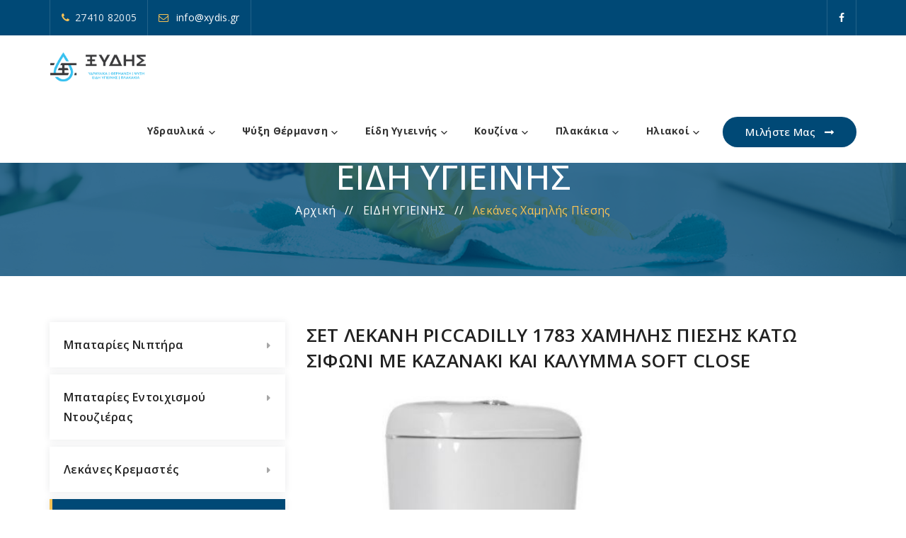

--- FILE ---
content_type: text/html; charset=UTF-8
request_url: https://xydis.gr/single/6/27/piccadilly-1783-soft-close
body_size: 34448
content:
<!DOCTYPE html>
<html lang="el" class="no-js">
<head>
	<meta charset="UTF-8">
	<link rel="profile" href="//gmpg.org/xfn/11">
	<meta name="viewport" content="width=device-width, initial-scale=1">
	
	
<title>ΣΕΤ ΛΕΚΑΝΗ PICCADILLY 1783 ΧΑΜΗΛΗΣ ΠΙΕΣΗΣ ΚΑΤΩ ΣΙΦΩΝΙ ΜΕ ΚΑΖΑΝΑΚΙ ΚΑΙ ΚΑΛΥΜΜΑ SOFT CLOSE </title>
	
<meta name="description" content="<h3><strong>Σετ λεκάνη Piccadilly 1783 χαμηλής πίεσης κάτω σιφώνι με καζανάκι και κάλυμμα soft close.</strong></h3><p>Ολοκληρωμένο σετ λεκάνης Piccadilly 1783 χαμηλής πίεσης, με κάτω σιφώνι, καζανάκι με πατητό μηχανισμό 2 λειτουργιών, παροχής πυθμένα και κάλυμμα με σύστημα soft close.</p><p><strong>Το σετ περιλαμβάνει:</strong></p><ul><li>Λεκάνη Piccadilly 1783 με κάτω σιφώνι (ΚΣ)</li><li>Καζανάκι Piccadilly 1783 με μηχανισμό</li><li>Καπάκι&nbsp;Piccadilly 1783 με μηχανισμό soft close</li></ul>"/>
<meta property="og:site_name" content="ΔΗΜΗΤΡΗΣ ΞΥΔΗΣ" />  
<meta property="og:title" content="ΣΕΤ ΛΕΚΑΝΗ PICCADILLY 1783 ΧΑΜΗΛΗΣ ΠΙΕΣΗΣ ΚΑΤΩ ΣΙΦΩΝΙ ΜΕ ΚΑΖΑΝΑΚΙ ΚΑΙ ΚΑΛΥΜΜΑ SOFT CLOSE"/>
<meta property="og:description" content="<h3><strong>Σετ λεκάνη Piccadilly 1783 χαμηλής πίεσης κάτω σιφώνι με καζανάκι και κάλυμμα soft close.</strong></h3><p>Ολοκληρωμένο σετ λεκάνης Piccadilly 1783 χαμηλής πίεσης, με κάτω σιφώνι, καζανάκι με πατητό μηχανισμό 2 λειτουργιών, παροχής πυθμένα και κάλυμμα με σύστημα soft close.</p><p><strong>Το σετ περιλαμβάνει:</strong></p><ul><li>Λεκάνη Piccadilly 1783 με κάτω σιφώνι (ΚΣ)</li><li>Καζανάκι Piccadilly 1783 με μηχανισμό</li><li>Καπάκι&nbsp;Piccadilly 1783 με μηχανισμό soft close</li></ul>"/>
<meta property="og:type" content="article" />
<meta property="og:url" content="https://xydis.gr/single/6/27/piccadilly-1783-soft-close"/>

		<meta property="fb:page_id" content="113571171804364"/>
		
		<meta property="og:image" content="https://xydis.gr/images/uploads/_1024w/%CE%A3%CE%95%CE%A4_%CE%9B%CE%95%CE%9A%CE%91%CE%9D%CE%97_PICCADILLY_1783_%CE%A7%CE%91%CE%9C%CE%97%CE%9B%CE%97%CE%A3_%CE%A0%CE%99%CE%95%CE%A3%CE%97%CE%A3_%CE%9A%CE%91%CE%A4%CE%A9_%CE%A3%CE%99%CE%A6%CE%A9%CE%9D%CE%99_%CE%9C%CE%95_%CE%9A%CE%91%CE%96%CE%91%CE%9D%CE%91%CE%9A%CE%99_%CE%9A%CE%91%CE%99_%CE%9A%CE%91%CE%9B%CE%A5%CE%9C%CE%9C%CE%91_SOFT_CLOSE.jpg"/>
		<meta property="og:image:type" content="image/jpeg" />
		
<link rel="canonical" href="https://xydis.gr/single/6/27/piccadilly-1783-soft-close" />
 

	
	
<link rel='dns-prefetch' href='//s.w.org' />
		
	<link rel='stylesheet' id='wp-block-library-css'  href='/css/style.min.css'  media='all' />
<link rel='stylesheet' id='contact-form-7-css'  href='/css/form.css'  media='all' />
<link rel='stylesheet' id='rs-plugin-settings-css'  href='/css/rs6.css'  media='all' />
<style id='rs-plugin-settings-inline-css'>
#rs-demo-id {}
</style>
<link rel='stylesheet' id='font-awesome-css'  href='/css/font-awesome.min.css'  media='all' />
<link rel='stylesheet' id='themify-css'  href='/css/themify-icons.css'  media='all' />
<link rel='stylesheet' id='megamenu-css'  href='/css/menu.css'  media='all' />
<link rel='stylesheet' id='dashicons-css'  href='/css/dashicons.min.css'  media='all' />
<link rel='stylesheet' id='perfect-scrollbar-css'  href='/css/perfect-scrollbar.min.css'  media='all' />
<link rel='stylesheet' id='chrisbracco-tooltip-css'  href='/css/chrisbracco-tooltip.min.css'  media='all' />
<link rel='stylesheet' id='multi-columns-row-css'  href='/css/multi-columns-row.css'  media='all' />
<link rel='stylesheet' id='select2-css'  href='/css/select2.min.css'  media='all' />
<link rel='stylesheet' id='flexslider-css'  href='/css/flexslider.min.css'  media='all' />
<link rel='stylesheet' id='cymolthemes-mrhandy-icons-css'  href='/css/cmt-mrhandy-icons.css'  media='all' />
<link rel='stylesheet' id='cymolthemes-mrhandy-extra-icons-css'  href='/css/flaticon.css'  media='all' />
<link rel='stylesheet' id='slick-css'  href='/css/slick.css'  media='all' />
<link rel='stylesheet' id='slick-theme-css'  href='/css/slick-theme.css'  media='all' />
<link rel='stylesheet' id='prettyphoto-css'  href='/css/prettyPhoto.min.css'  media='all' />
<link rel='stylesheet' id='js_composer_front-css'  href='/css/js_composer.min.css'  media='all' />
<link rel='stylesheet' id='bootstrap-css'  href='/css/bootstrap.min.css'  media='all' />
<link rel='stylesheet' id='bootstrap-theme-css'  href='/css/bootstrap-theme.min.css'  media='all' />
<link rel='stylesheet' id='js-composer-tta-css'  href='/css/js_composer_tta.min.css'  media='all' />
<link rel='stylesheet' id='mrhandy-shortcode-style-css'  href='/css/shortcode.min.css'  media='all' />
<link rel='stylesheet' id='mrhandy-core-style-css'  href='/css/core.min.css'  media='all' />
<style id='mrhandy-core-style-inline-css'>
body{background-color:#ffffff;background-position:0% 0%;background-size:auto;background-repeat:repeat;background-attachment:scroll}body > .cmt-bg-layer{background-color:#ffffff}body #main{background-color:#ffffff;background-position:0% 0%;background-size:auto;background-repeat:repeat;background-attachment:scroll}body #main > .cmt-bg-layer{background-color:#ffffff}.cymolthemes-fbar-box-w{background-position:0% 0%;background-size:cover;background-repeat:no-repeat;background-attachment:scroll}.cmt-search-overlay{background-color:#ffffff;background-position:center center;background-size:cover;background-repeat:no-repeat;background-attachment:fixed}.cmt-search-overlay > .cmt-bg-layer{background-color:#ffffff}div.cmt-title-wrapper{background-image:url('/imgs/cleaning-titlebar.jpg');background-position:center bottom;background-size:cover;background-repeat:no-repeat;background-attachment:scroll}.header-style-one-vertical .site-header{background-color:rgba(26,34,39,0.73);background-position:0% 0%;background-size:cover;background-repeat:repeat;background-attachment:scroll}.header-style-one-vertical .site-header > .cmt-bg-layer{background-color:rgba(26,34,39,0.73)}.cmt-search-overlay{background-color:rgba(0,73,118,0.96);background-position:center center;background-size:cover;background-repeat:no-repeat;background-attachment:fixed}.cmt-search-overlay > .cmt-bg-layer{background-color:rgba(0,73,118,0.96)}.cmt-mmmenu-override-yes #site-header-menu #site-navigation div.mega-menu-wrap ul.mega-menu.mega-menu-horizontal li.mega-menu-item ul.mega-sub-menu,#site-header-menu #site-navigation div.nav-menu > ul > li ul{background-color:#ffffff;background-position:center top;background-size:cover;background-repeat:no-repeat;font-size:14px;background-attachment:scroll}.cmt-mmmenu-override-yes #site-header-menu #site-navigation div.mega-menu-wrap ul.mega-menu.mega-menu-horizontal li.mega-menu-item ul.mega-sub-menu,#site-header-menu #site-navigation div.nav-menu > ul > li ul > .cmt-bg-layer{background-color:#ffffff}#site-header-menu #site-navigation div.nav-menu > ul > li:nth-child(1) ul,.cmt-mmmenu-override-yes #site-header-menu #site-navigation div.mega-menu-wrap ul.mega-menu.mega-menu-horizontal li.mega-menu-item:nth-child(1) ul.mega-sub-menu{background-position:0% 0%;background-size:auto;background-repeat:repeat;background-attachment:scroll}#site-header-menu #site-navigation div.nav-menu > ul > li:nth-child(2) ul,.cmt-mmmenu-override-yes #site-header-menu #site-navigation div.mega-menu-wrap ul.mega-menu.mega-menu-horizontal li.mega-menu-item:nth-child(2) ul.mega-sub-menu{background-position:0% 0%;background-size:auto;background-repeat:repeat;background-attachment:scroll}#site-header-menu #site-navigation div.nav-menu > ul > li:nth-child(3) ul,.cmt-mmmenu-override-yes #site-header-menu #site-navigation div.mega-menu-wrap ul.mega-menu.mega-menu-horizontal li.mega-menu-item:nth-child(3) ul.mega-sub-menu{background-position:0% 0%;background-size:auto;background-repeat:repeat;background-attachment:scroll}#site-header-menu #site-navigation div.nav-menu > ul > li:nth-child(4) ul,.cmt-mmmenu-override-yes #site-header-menu #site-navigation div.mega-menu-wrap ul.mega-menu.mega-menu-horizontal li.mega-menu-item:nth-child(4) ul.mega-sub-menu{background-position:0% 0%;background-size:auto;background-repeat:repeat;background-attachment:scroll}#site-header-menu #site-navigation div.nav-menu > ul > li:nth-child(5) ul,.cmt-mmmenu-override-yes #site-header-menu #site-navigation div.mega-menu-wrap ul.mega-menu.mega-menu-horizontal li.mega-menu-item:nth-child(5) ul.mega-sub-menu{background-position:0% 0%;background-size:auto;background-repeat:repeat;background-attachment:scroll}#site-header-menu #site-navigation div.nav-menu > ul > li:nth-child(6) ul,.cmt-mmmenu-override-yes #site-header-menu #site-navigation div.mega-menu-wrap ul.mega-menu.mega-menu-horizontal li.mega-menu-item:nth-child(6) ul.mega-sub-menu{background-position:0% 0%;background-size:auto;background-repeat:repeat;background-attachment:scroll}#site-header-menu #site-navigation div.nav-menu > ul > li:nth-child(7) ul,.cmt-mmmenu-override-yes #site-header-menu #site-navigation div.mega-menu-wrap ul.mega-menu.mega-menu-horizontal li.mega-menu-item:nth-child(7) ul.mega-sub-menu{background-position:0% 0%;background-size:auto;background-repeat:repeat;background-attachment:scroll}#site-header-menu #site-navigation div.nav-menu > ul > li:nth-child(8) ul,.cmt-mmmenu-override-yes #site-header-menu #site-navigation div.mega-menu-wrap ul.mega-menu.mega-menu-horizontal li.mega-menu-item:nth-child(8) ul.mega-sub-menu{background-position:0% 0%;background-size:auto;background-repeat:repeat;background-attachment:scroll}#site-header-menu #site-navigation div.nav-menu > ul > li:nth-child(9) ul,.cmt-mmmenu-override-yes #site-header-menu #site-navigation div.mega-menu-wrap ul.mega-menu.mega-menu-horizontal li.mega-menu-item:nth-child(9) ul.mega-sub-menu{background-position:0% 0%;background-size:auto;background-repeat:repeat;background-attachment:scroll}#site-header-menu #site-navigation div.nav-menu > ul > li:nth-child(10) ul,.cmt-mmmenu-override-yes #site-header-menu #site-navigation div.mega-menu-wrap ul.mega-menu.mega-menu-horizontal li.mega-menu-item:nth-child(10) ul.mega-sub-menu{background-position:0% 0%;background-size:auto;background-repeat:repeat;background-attachment:scroll}.footer{background-position:center center;background-size:cover;background-repeat:no-repeat;background-attachment:scroll}.first-footer{background-color:transparent;background-position:center bottom;background-size:cover;background-repeat:no-repeat;background-attachment:scroll}.first-footer > .cmt-bg-layer{background-color:transparent}.second-footer{background-color:transparent;background-position:center center;background-size:auto;background-repeat:no-repeat;background-attachment:scroll}.second-footer > .cmt-bg-layer{background-color:transparent}.site-footer .bottom-footer-text{background-position:center center;background-size:auto;background-repeat:no-repeat;background-attachment:fixed}.loginpage{background-color:#f7f7f7;background-position:right bottom;background-size:cover;background-repeat:no-repeat;background-attachment:scroll}.loginpage > .cmt-bg-layer{background-color:#f7f7f7}.error404 .site-content-wrapper{background-color:#f7f7f7;background-position:right bottom;background-size:cover;background-repeat:no-repeat;background-attachment:scroll}.error404 .site-content-wrapper > .cmt-bg-layer{background-color:#f7f7f7}.uconstruction_background{background-color:#f5faff;background-position:center top;background-size:cover;background-repeat:no-repeat;background-attachment:scroll}.uconstruction_background > .cmt-bg-layer{background-color:#f5faff}body{font-family:'Open Sans', sans-serif;font-weight:400;font-size:16px;line-height:28px;letter-spacing:0.3px;color:#888888}h1{font-family:'Open Sans', sans-serif;font-weight:600;font-size:40px;line-height:45px;color:#222222}h2{font-family:'Open Sans', sans-serif;font-weight:600;font-size:35px;line-height:40px;color:#222222}h3{font-family:'Open Sans', sans-serif;font-weight:600;font-size:30px;line-height:35px;color:#222222}h4,.cymolthemes-box-blog .cymolthemes-box-content h4,.cymolthemes-box-service .cymolthemes-box-title h4{font-family:'Open Sans', sans-serif;font-weight:600;font-size:22px;line-height:30px;color:#222222}h5{font-family:'Open Sans', sans-serif;font-weight:600;font-size:20px;line-height:30px;color:#222222}h6{font-family:'Open Sans', sans-serif;font-weight:600;font-size:16px;line-height:21px;color:#222222}.cmt-element-heading-wrapper .cmt-vc_general .cmt-vc_cta3_content-container .cmt-vc_cta3-content .cmt-vc_cta3-content-header h2{font-family:'Open Sans', sans-serif;font-weight:600;text-transform:capitalize;font-size:30px;line-height:40px;color:#222222}.cmt-element-heading-wrapper .cmt-vc_general .cmt-vc_cta3_content-container .cmt-vc_cta3-content .cmt-vc_cta3-content-header h4,.cmt-vc_general.cmt-sboxvc_cta3.cmt-sboxvc_cta3-color-transparent.cmt-sboxcta3-only .cmt-vc_cta3-content .cmt-sboxvc_cta3-headers h4{font-family:'Open Sans', sans-serif;font-weight:500;text-transform:uppercase;font-size:14px;line-height:19px;color:#9b9b9b}.cmt-element-heading-wrapper .cmt-vc_general .cmt-vc_cta3_content-container .cmt-vc_cta3-content .cmt-vc_cta3-content-header h5,.cmt-vc_general.cmt-sboxvc_cta3.cmt-sboxvc_cta3-color-transparent.cmt-sboxcta3-only .cmt-vc_cta3-content .cmt-sboxvc_cta3-headers h5{font-family:'Open Sans', sans-serif;font-weight:500;text-transform:uppercase;font-size:85px;line-height:90px;color:#9b9b9b}.cmt-element-heading-wrapper .cmt-vc_general.cmt-sboxvc_cta3 .cmt-vc_cta3-content p{font-family:'Open Sans', sans-serif;font-weight:400;font-size:16px;line-height:28px;letter-spacing:0.3px;color:#888888}body .widget .widget-title,body .widget .widgettitle,#site-header-menu #site-navigation .mega-menu-wrap .mega-menu.mega-menu-horizontal .mega-sub-menu > li.mega-menu-item > h4.mega-block-title,.portfolio-description h2,.cymolthemes-portfolio-details h2,.cymolthemes-portfolio-related h2{font-family:'Open Sans', sans-serif;font-weight:500;font-size:20px;line-height:30px;color:#222222}.footer .widget .widget-title{font-family:'Open Sans', sans-serif;font-weight:400;font-size:20px;line-height:30px;color:#f7c355}.wpb_tabs_nav a.ui-tabs-anchor,body .wpb_accordion .wpb_accordion_wrapper .wpb_accordion_header a,.vc_progress_bar .vc_label,.vc_tta.vc_general .vc_tta-tab > a,.vc_toggle_title > h4,.cmt-fid-view-lefticon .cmt-fld-contents .cmt-fid-title{font-family:'Open Sans', sans-serif;font-weight:500;font-size:17px}.cmt-titlebar h1.entry-title,.cmt-titlebar-textcolor-custom .cmt-titlebar-main .entry-title{font-family:'Open Sans', sans-serif;font-weight:500;text-transform:capitalize;font-size:48px;line-height:60px;color:#20292f}.cmt-titlebar .entry-subtitle,.cmt-titlebar-textcolor-custom .cmt-titlebar-main .entry-subtitle{font-family:'Open Sans', sans-serif;font-weight:400;text-transform:capitalize;font-size:18px;line-height:26px;color:#20292f}.cmt-titlebar .breadcrumb-wrapper,.cmt-titlebar .breadcrumb-wrapper a{font-family:'Open Sans', sans-serif;font-weight:400;text-transform:capitalize;font-size:16px;line-height:24px;color:#686e73}.headerlogo a.home-link{font-family:'Open Sans', sans-serif;font-weight:400;font-size:26px;line-height:27px;color:#202020}#site-header-menu #site-navigation div.nav-menu > ul > li > a,.cmt-mmmenu-override-yes #site-header-menu #site-navigation .mega-menu-wrap .mega-menu.mega-menu-horizontal > li.mega-menu-item > a{font-family:'Open Sans', sans-serif;font-weight:700;text-transform:capitalize;font-size:15px;line-height:25px;color:#333333}ul.nav-menu li ul li a,div.nav-menu > ul li ul li a,.cmt-mmmenu-override-yes #site-header-menu #site-navigation .mega-menu-wrap .mega-menu.mega-menu-horizontal .mega-sub-menu a,.cmt-mmmenu-override-yes #site-header-menu #site-navigation .mega-menu-wrap .mega-menu.mega-menu-horizontal .mega-sub-menu a:hover,.cmt-mmmenu-override-yes #site-header-menu #site-navigation .mega-menu-wrap .mega-menu.mega-menu-horizontal .mega-sub-menu a:focus,.cmt-mmmenu-override-yes #site-header-menu #site-navigation .mega-menu-wrap .mega-menu.mega-menu-horizontal .mega-sub-menu a.mega-menu-link:focus,.cmt-mmmenu-override-yes #site-header-menu #site-navigation .mega-menu-wrap .mega-menu.mega-menu-horizontal .mega-sub-menu > li.mega-menu-item-type-widget{font-family:'Open Sans', sans-serif;font-weight:400;font-size:14px;line-height:14px;color:#888888}#site-header-menu #site-navigation .mega-menu-wrap .mega-menu.mega-menu-horizontal .mega-sub-menu > li.mega-menu-item > h4.mega-block-title{font-family:"Roboto",Arial,Helvetica,sans-serif;font-weight:100;font-size:15px;line-height:20px;color:#1d2143}.main-holder .site-content ul.products li.product .add_to_wishlist,.main-holder .site-content ul.products li.product .yith-wcwl-wishlistexistsbrowse a[rel="nofollow"],.woocommerce button.button,.woocommerce-page button.button,input,.cmt-sboxvc_btn,.cmt-vc_btn3,.woocommerce-page a.button,.button,.wpb_button,button,.woocommerce input.button,.woocommerce-page input.button,.tp-button.big,.woocommerce #content input.button,.woocommerce #respond input#submit,.woocommerce a.button,.woocommerce button.button,.woocommerce input.button,.woocommerce-page #content input.button,.woocommerce-page #respond input#submit,.woocommerce-page a.button,.woocommerce-page button.button,.woocommerce-page input.button,.cymolthemes-post-readmore a,.single-cmt_portfolio .nav-next a,.single-cmt_portfolio .nav-previous a,.cymolthemes-box-service .cymolthemes-servicebox-readmore a{font-family:'Open Sans', sans-serif;font-weight:500;text-transform:capitalize}a{color:#222222}a:hover{color:#f7c355}.cmt-title-wrapper.cmt-breadcrumb-on-bottom .cmt-titlebar .breadcrumb-wrapper .container,.cmt-title-wrapper.cmt-breadcrumb-on-bottom .breadcrumb-wrapper .container:before,.cmt-title-wrapper.cmt-breadcrumb-on-bottom .breadcrumb-wrapper .container:after{background-color:rgba(0,0,0,0.50) !important}.wpb_row .vc_tta.vc_general.vc_tta-color-white:not(.vc_tta-o-no-fill) .vc_tta-panel-body .wpb_text_column,.cmt-list.cmt-list-icon-color- li,.cmt-list-li-content{color:#888888}.cmt-seperator-style3 .cmt-vc_cta3-content-header h4.cmt-custom-heading:before,.cmt-seperator-style3 .cmt-vc_cta3-content-header h4.cmt-custom-heading:after,.cymolthemes-boxes-contentbox .cmt-staticbox-number h3,.cmt-statementbox-wrapper .cmt-statementbox-content,.cmt-processbox-wrapper .cmt-processbox .process-num,.cmt-custome-factdigit2.cmt-fid.inside,.cmt-contactbox-border.cmt-row.wpb_row:before,.footer .social-icon-style4 .social-icons li > a,.cmt-factdigit-style1.cmt-fid,.cmt-sboximage-border:before,.wpb-js-composer .vc_tta-color-grey.vc_tta-style-flat .vc_tta-panel.vc_active .vc_tta-panel-title>a,.cymolthemes-boxes-service .slick-dots li.slick-active button:before,.sidebar .widget.cmt_widget_nav_menu li:hover:before,.sidebar .widget.cmt_widget_nav_menu li.current_page_item:before,.sidebar .widget.mrhandy_all_post_list_widget ul>li:hover:before,.sidebar .widget.mrhandy_all_post_list_widget li.cmt-sboxpost-active:before,.footer .social-icon-style3 .social-icons li > a:hover,.cmt-seperator-style1 .cmt-vc_general.cmt-sboxvc_cta3 .cmt-vc_cta3-content-header .heading-seperator:before,.cmt-seperator-style2.cmt-element-heading-wrapper .cmt-vc_general .cmt-vc_cta3_content-container .cmt-vc_cta3-content .cmt-vc_cta3-content-header h4:before,.cymolthemes-iconbox .cmt-iconbgcolor-skincolor .cmt-box-icon,.cymolthemes-iconbox.cymolthemes-iconbox-styleten:hover .box-plus-icon,.cmt-vc_btn3-view-style-two.cmt-vc_general.cmt-vc_btn3.cmt-vc_btn3-style-text:before,.cmt-custome-pricelist .cmt-ptablebox-style-2 .cmt-vc_btn3:before,.cymolthemes-box-blog.cymolthemes-blogbox-styleone .cymolthemes-blogbox-desc-footer a:after,.cymolthemes-box-blog.cymolthemes-blogbox-stylefive .cmt-post-categories .cmt-meta-line.cat-links,.post.cymolthemes-box-blog-classic .cymolthemes-blogbox-footer-readmore a:hover:after,.cymolthemes-box-blog .cmt-post-date,.post.cymolthemes-box-blog-classic .cmt-post-date,.cymolthemes-box-blog.cymolthemes-blogbox-stylenine .cymolthemes-blogbox-footer-readmore a,.cymolthemes-box-service.cymolthemes-servicebox-styleone:after,.cymolthemes-box-service.cymolthemes-servicebox-styleone:before,.cymolthemes-box-service.cymolthemes-servicebox-stylethree:hover .cymolthemes-content-inner:after,.cymolthemes-box-service.cymolthemes-servicebox-stylefour:hover .cymolthemes-serviceboxbox-readmore a,.cymolthemes-box-service.cymolthemes-servicebox-stylefour .cymolthemes-serviceboxbox-readmore a:before,.cymolthemes-servicebox-stylefive .cymolthemes-content-inner:before,.cymolthemes-box-service.cymolthemes-servicebox-stylesix .cmt-service-wrapper .cmt-service-iconbox,.cymolthemes-box-team.cymolthemes-teambox-styleone:hover:after,.cmt-sboxheading-highlight,.cmt-sboxquote-form input[type="submit"]:hover,.vc_progress_bar .vc_single_bar .vc_bar:after,.widget.mrhandy_category_list_widget li.current-cat a:after,.widget.mrhandy_category_list_widget li a:hover:after,.widget.mrhandy_all_post_list_widget li.cmt-sboxpost-active a:after,.widget.mrhandy_all_post_list_widget li a:hover:after,.widget.cmt_widget_nav_menu li.current_page_item a:after,.widget.cmt_widget_nav_menu li a:hover:after,.woocommerce-account .woocommerce-MyAccount-navigation li.is-active a:after,.woocommerce-account .woocommerce-MyAccount-navigation li a:hover:after,#scroll_up,.cmt-site-searchform button,.main-holder .rpt_style_basic .rpt_recommended_plan.rpt_plan .rpt_head,.main-holder .rpt_style_basic .rpt_recommended_plan.rpt_plan .rpt_title,.mailchimp-inputbox input[type="submit"],.mc_form_inside .mc_merge_var:after,.widget_newsletterwidget .newsletter-widget:after,.vc_toggle_default.vc_toggle_color_skincolor .vc_toggle_icon,.vc_toggle_default.vc_toggle_color_skincolor .vc_toggle_icon:after,.vc_toggle_default.vc_toggle_color_skincolor .vc_toggle_icon:before,.vc_toggle_round.vc_toggle_color_skincolor:not(.vc_toggle_color_inverted) .vc_toggle_icon,.vc_toggle_round.vc_toggle_color_skincolor.vc_toggle_color_inverted .vc_toggle_icon:after,.vc_toggle_round.vc_toggle_color_skincolor.vc_toggle_color_inverted .vc_toggle_icon:before,.vc_toggle_round.vc_toggle_color_inverted.vc_toggle_color_skincolor .vc_toggle_title:hover .vc_toggle_icon:after,.vc_toggle_round.vc_toggle_color_inverted.vc_toggle_color_skincolor .vc_toggle_title:hover .vc_toggle_icon:before,.vc_toggle_simple.vc_toggle_color_skincolor .vc_toggle_icon:after,.vc_toggle_simple.vc_toggle_color_skincolor .vc_toggle_icon:before,.vc_toggle_simple.vc_toggle_color_skincolor .vc_toggle_title:hover .vc_toggle_icon:after,.vc_toggle_simple.vc_toggle_color_skincolor .vc_toggle_title:hover .vc_toggle_icon:before,.vc_toggle_rounded.vc_toggle_color_skincolor:not(.vc_toggle_color_inverted) .vc_toggle_icon,.vc_toggle_rounded.vc_toggle_color_skincolor.vc_toggle_color_inverted .vc_toggle_icon:after,.vc_toggle_rounded.vc_toggle_color_skincolor.vc_toggle_color_inverted .vc_toggle_icon:before,.vc_toggle_rounded.vc_toggle_color_skincolor.vc_toggle_color_inverted .vc_toggle_title:hover .vc_toggle_icon:after,.vc_toggle_rounded.vc_toggle_color_skincolor.vc_toggle_color_inverted .vc_toggle_title:hover .vc_toggle_icon:before,.vc_toggle_square.vc_toggle_color_skincolor:not(.vc_toggle_color_inverted) .vc_toggle_icon,.vc_toggle_square.vc_toggle_color_skincolor:not(.vc_toggle_color_inverted) .vc_toggle_title:hover .vc_toggle_icon,.vc_toggle_square.vc_toggle_color_skincolor.vc_toggle_color_inverted .vc_toggle_icon:after,.vc_toggle_square.vc_toggle_color_skincolor.vc_toggle_color_inverted .vc_toggle_icon:before,.vc_toggle_square.vc_toggle_color_skincolor.vc_toggle_color_inverted .vc_toggle_title:hover .vc_toggle_icon:after,.vc_toggle_square.vc_toggle_color_skincolor.vc_toggle_color_inverted .vc_toggle_title:hover .vc_toggle_icon:before,.woocommerce .main-holder #content .woocommerce-error .button:hover,.woocommerce .main-holder #content .woocommerce-info .button:hover,.woocommerce .main-holder #content .woocommerce-message .button:hover,.sidebar .widget .tagcloud a:hover,.woocommerce .widget_shopping_cart a.button:hover,.woocommerce-cart .wc-proceed-to-checkout a.checkout-button:hover,.main-holder .site table.cart .coupon button:hover,.main-holder .site .woocommerce-cart-form__contents button:hover,.woocommerce .woocommerce-form-login .woocommerce-form-login__submit:hover,.main-holder .site .return-to-shop a.button:hover,.main-holder .site .woocommerce-MyAccount-content a.woocommerce-Button:hover,.main-holder .site-content #review_form #respond .form-submit input:hover,.woocommerce div.product form.cart .button:hover,table.compare-list .add-to-cart td a:hover,.woocommerce-cart #content table.cart td.actions input[type="submit"]:hover,.main-holder .site .woocommerce-form-coupon button:hover,.main-holder .site .woocommerce-form-login button.woocommerce-Button:hover,.main-holder .site .woocommerce-ResetPassword button.woocommerce-Button:hover,.main-holder .site .woocommerce-EditAccountForm button.woocommerce-Button:hover,.single .main-holder div.product .woocommerce-tabs ul.tabs li.active,.main-holder .site table.cart .coupon input:hover,.woocommerce #payment #place_order:hover,.wishlist_table td.product-price ins,.widget .product_list_widget ins,.woocommerce .widget_shopping_cart a.button.checkout,.woocommerce .wishlist_table td.product-add-to-cart a,.woocommerce .widget_price_filter .ui-slider .ui-slider-range,.woocommerce .widget_price_filter .ui-slider .ui-slider-handle,.woocommerce .widget_price_filter .price_slider_amount .button:hover,.main-holder .site-content nav.woocommerce-pagination ul li .page-numbers.current,.main-holder .site-content nav.woocommerce-pagination ul li a:hover,.sidebar .widget .tagcloud a:hover,.main-holder .site-content ul.products li.product .yith-wcwl-wishlistexistsbrowse a[rel="nofollow"]:hover:after,.main-holder .site-content ul.products li.product .yith-wcwl-add-to-wishlist .yith-wcwl-wishlistaddedbrowse:hover:after,.main-holder .site-content ul.products li.product .cmt-sboxshop-icon>div:hover,.top-contact.cmt-highlight-left:after,.top-contact.cmt-highlight-right:after,.cmt-social-share-links ul li a:hover,article.post .more-link-wrapper a.more-link,.cymolthemes-blogbox-styletwo .cymolthemes-box-content .cmt-sboxpost-categories>.cmt-meta-line.cat-links a:hover,.cmt-vc_general.cmt-sboxvc_cta3.cmt-sboxvc_cta3-color-skincolor.cmt-sboxvc_cta3-style-flat,.cmt-col-bgcolor-skincolor .cmt-bg-layer-inner,.cmt-bg .cmt-bgcolor-skincolor > .cmt-bg-layer,.cmt-bgcolor-skincolor > .cmt-bg-layer,footer#colophon.cmt-bgcolor-skincolor > .cmt-bg-layer,.cmt-title-wrapper.cmt-bgcolor-skincolor .cmt-title-wrapper-bg-layer,.cmt-gallery-content .cmt-gallery-image i:hover,.cymolthemes-post-item-inner .tribe-events-event-cost,.tribe-events-day .tribe-events-day-time-slot h5,.tribe-events-button,#tribe-events .tribe-events-button,.tribe-events-button.tribe-inactive,#tribe-events .tribe-events-button:hover,.tribe-events-button:hover,.tribe-events-button.tribe-active:hover,.single-tribe_events .tribe-events-schedule .tribe-events-cost,.tribe-events-list .tribe-events-event-cost span,#tribe-bar-form .tribe-bar-submit input[type=submit]:hover,#tribe-events .tribe-events-button,#tribe-events .tribe-events-button:hover,#tribe_events_filters_wrapper input[type=submit],.tribe-events-button,.tribe-events-button.tribe-active:hover,.tribe-events-button.tribe-inactive,.tribe-events-button:hover,.tribe-events-calendar td.tribe-events-present div[id*=tribe-events-daynum-],.tribe-events-calendar td.tribe-events-present div[id*=tribe-events-daynum-]>a,.cymolthemes-box-blog .cymolthemes-box-content .cymolthemes-box-post-date:after,body .datepicker table tr td span.active.active,body .datepicker table tr td.active.active,.datepicker table tr td.active.active:hover,.datepicker table tr td span.active.active:hover,.datepicker table tr td.day:hover,.datepicker table tr td.day.focused,.cmt-bgcolor-skincolor.cmt-rowborder-topcross:before,.cmt-bgcolor-skincolor.cmt-rowborder-bottomcross:after,.cmt-bgcolor-skincolor.cmt-rowborder-topbottomcross:before,.cmt-bgcolor-skincolor.cmt-rowborder-topbottomcross:after,.slick-dots li.slick-active button,.wpb-js-composer .cmt-sboxtourtab-round.vc_tta-tabs.vc_tta-tabs-position-left.vc_tta-style-outline .vc_tta-tab>a:hover,.wpb-js-composer .cmt-sboxtourtab-round.vc_tta-tabs.vc_tta-tabs-position-left.vc_tta-style-outline .vc_tta-tab.vc_active>a,.wpb-js-composer .cmt-sboxtourtab-round.vc_tta-tabs.vc_tta-tabs-position-right.vc_tta-style-outline .vc_tta-tab>a:hover,.wpb-js-composer .cmt-sboxtourtab-round.vc_tta-tabs.vc_tta-tabs-position-right.vc_tta-style-outline .vc_tta-tab.vc_active>a,.wpb-js-composer .cmt-sboxtourtab-round.vc_tta.vc_general .vc_active .vc_tta-panel-title a,.cymolthemes-box-portfolio.cymolthemes-portfoliobox-styleone .cymolthemes-portfoliobox-readmore a,.cymolthemes-box-portfolio .cymolthemes-icon-box a:hover,.cymolthemes-box-view-top-image .cymolthemes-portfolio-likes-wrapper a.cymolthemes-portfolio-likes,.cymolthemes-box-portfolio.cymolthemes-portfoliobox-stylefour .cymolthemes-box-bottom-content,.cymolthemes-box-portfolio.cymolthemes-portfoliobox-stylefour .cymolthemes-icon-box a,.cymolthemes-box-team .cymolthemes-box-social-links ul li a:hover,.cymolthemes-box-team.cymolthemes-teambox-stylefour .cymolthemes-box-content:before,.cymolthemes-box-team.cymolthemes-teambox-stylesix ul.cmt-team-social-links,.cymolthemes-box-team.cymolthemes-teambox-styleseven .cymolthemes-team-image-box .cmt-team-img-dot:before,.cmt-ptablebox-featured-col .cmt-ptablebox .cmt-vc_btn3.cmt-vc_btn3-color-white,.cmt-seperator-solid.cmt-sboxheading-style-horizontal .cmt-vc_general.cmt-sboxvc_cta3 .cmt-vc_cta3-content-header:before,.cmt-seperator-solid.cmt-sboxheading-style-vertical .cmt-vc_general.cmt-sboxvc_cta3 .cmt-vc_cta3-content-header:after{background-color:#f7c355}.cmt-seperator-style1 .cmt-vc_general.cmt-sboxvc_cta3 .cmt-vc_cta3-content-header .heading-seperator{background-color:rgba( 247,195,85,0.6)}.cymolthemes-progress-bar_style2 span.cmt-sboxvc_label_units.vc_label_units,.cymolthemes-iconbox.cymolthemes-iconbox-styleten .box-plus-icon,.cymolthemes-servicebox-styleseven .cymolthemes-servicebox-btn a,.cmt-sboxpost-featured-quote:after,.cmt-sboxpost-featured-link-wrapper .cmt-sboxpost-featured-link,.cmt-bgcolor-skincolor:not(.cmt-bgimage-yes) .cmt-vc_btn3.cmt-vc_btn3-color-black.cmt-vc_btn3-style-flat:hover,.cmt-header-icons .cmt-header-wc-cart-link:hover span.number-cart,.cmt-bgcolor-skincolor .cmt-header-icons .cmt-header-wc-cart-link span.number-cart,.single-tribe_events #tribe-events-content .tribe-events-event-meta dt,.tribe-events-calendar td.tribe-events-past div[id*=tribe-events-daynum-],.tribe-events-calendar td.tribe-events-past div[id*=tribe-events-daynum-]>a,.cmt-bgcolor-skincolor .cmt-statementbox-wrapper .cmt-statementbox-content,.cmt-col-bgcolor-skincolor .cmt-statementbox-wrapper .cmt-statementbox-content,.cmt-ptablebox-featured-col .cmt-ptablebox .cmt-vc_btn3.cmt-vc_btn3-color-grey:hover,.cmt-ptablebox .cmt-vc_btn3.cmt-vc_btn3-color-grey:hover,.cmt-vc_general.cmt-vc_btn3.cmt-vc_btn3-style-text.cmt-vc_btn3-color-black,.cmt-vc_btn3.cmt-vc_btn3-style-text.cmt-vc_btn3-color-skincolor.cmt-vc_btn3-size-md:hover:after,.cmt-vc_icon_element.cmt-vc_icon_element-outer .cmt-vc_icon_element-inner.cmt-vc_icon_element-background-color-black.cmt-vc_icon_element-background,.cymolthemes-iconbox .cmt-iconbgcolor-darkgrey .cmt-box-icon,.cymolthemes-iconbox.cymolthemes-iconbox-stylethree:hover:before,.cymolthemes-box-service.cymolthemes-servicebox-styleone .cymolthemes-servicebox-readmore a,.cmt-dark-services-icon .cymolthemes-box-service.cymolthemes-servicebox-stylethree:hover .cymolthemes-content-inner:after,.cmt-processbox-wrapper .cmt-processbox:hover .process-num,.sidebar .widget.mrhandy_all_post_list_widget ul > li:after,.sidebar .widget.cmt_widget_nav_menu li:after,.widget .cmt-file-links .cmt-links i,.cmt-ptablebox-featured-col.cmt-ptablebox-featured-col .cmt-ptablebox .cymolthemes-ptable-main .cmt-ptablebox-title,.cymolthemes-fbar-position-right .cymolthemes-fbar-btn a.dark,.cymolthemes-fbar-main-w .cmt-bg.cmt-bgcolor-darkgrey .cmt-bg-layer,.cymolthemes-fbar-main-w .cmt-col-bgcolor-darkgrey .cmt-bg-layer-inner,.cymolthemes-fbar-main-w .cmt-bgcolor-darkgrey,.main-holder .site-content ul.products li.product .cmt-sboxshop-icon>div,.cmt-gallery-content .cmt-gallery-image i,.footer .social-icon-style2 .social-icons li > a:hover,.cymolthemes-box-testimonial.cymolthemes-testimonialbox-stylefour .cymolthemes-post-item .cymolthemes-box-content:after,.cmt-pf-single-content-wrapper.cmt-sboxpf-view-top-image .cymolthemes-pf-single-detail-box,.cymolthemes-ptables-w .tcmt-sboxpricetable-column-w.cmt-ptablebox-featured-col .cmt-vc_btn3.cmt-vc_btn3-color-black:hover,.twentytwenty-handle,.site-header.cmt-sticky-bgcolor-darkgrey.is_stuck,.headerstyle-two .site-header.cmt-sticky-bgcolor-darkgrey.is_stuck,.site-header-menu.cmt-sticky-bgcolor-darkgrey.is_stuck,.cmt-title-wrapper.cmt-breadcrumb-on-bottom.cmt-breadcrumb-bgcolor-darkgrey .cmt-titlebar .breadcrumb-wrapper .container,.cmt-title-wrapper.cmt-breadcrumb-on-bottom.cmt-breadcrumb-bgcolor-darkgrey .breadcrumb-wrapper .container:before,.cmt-title-wrapper.cmt-breadcrumb-on-bottom.cmt-breadcrumb-bgcolor-darkgrey .breadcrumb-wrapper .container:after,.header-style-four .site-header .cmt-sboxstickable-header.is_stuck.cmt-sticky-bgcolor-darkgrey,.header-style-four .site-header-menu .is_stuck .cmt-sticky-bgcolor-darkgrey,.header-style-four .is_stuck.cmt-sticky-bgcolor-darkgrey,.header-style-four .cmt-bgcolor-darkgrey,.cmt-topbar-wrapper.cmt-bgcolor-darkgrey,.comment-list a.comment-reply-link,.cmt-bg-highlight-dark,.cmt-col-bgcolor-darkgrey .cmt-bg-layer-inner,.cmt-bgcolor-darkgrey,.cmt-bg.cmt-bgcolor-darkgrey .cmt-bg-layer,.cmt-col-bgcolor-darkgrey.cmt-col-bgimage-yes .cmt-bg-layer-inner,.cmt-bgcolor-darkgrey.cmt-bg.cmt-bgimage-yes > .cmt-bg-layer-inner{background-color:#004976}.cymolthemes-box-blog.cymolthemes-blogbox-styleone .cmt-sboxpost-featured-wrapper:before,.cymolthemes-box-blog.cymolthemes-blogbox-styleone .cmt-sboxpost-featured-wrapper:after{background-color:rgba( 0,73,118,0.6)}.cymolthemes-box-portfolio.cymolthemes-portfoliobox-styleone .cymolthemes-box-content:before{background-color:rgba( 0,73,118,0.8)}.cymolthemes-box-portfolio.cymolthemes-portfoliobox-styletwo .cymolthemes-overlay-content{background-color:rgba( 0,73,118,0.9)}.cymolthemes-box-team.cymolthemes-teambox-styletwo .cymolthemes-team-image-box:before{background:linear-gradient(to bottom,rgba(0,73,118,0) 0%,rgba(0,73,118,0.8) 100%)}.cmt_subscribe_airform button:hover,.cmt-contactform-3 ul.mrhandy_contact_widget_wrapper li:before,.cymolthemes-box-blog.cymolthemes-blogbox-stylesix .cmt-blog-overlay-icon a,.cymolthemes-iconbox.cymolthemes-iconbox.cymolthemes-iconbox-stylesix .cmt-box-icon i,.cmt-factdigit-style1.cmt-fid.inside h4,.cmt-factdigit-style1.cmt-fid.inside h3,.cmt-list.cmt-sboxicon-black li,.cmt-list.cmt-sboxblack li .cmt-list-li-content,.cmt-list.cmt-sboxicon-black li i,.cmt-sboxblack,.cmt-list.cmt-list-textsize-medium.cmt-list-text li .cmt-list-li-content,.wpb-js-composer .vc_tta.vc_general.vc_tta-color-skincolor.vc_tta-style-flat .vc_tta-icon,.cmt_subscribe_formcleaning .btn[type="submit"]:hover,.cymolthemes-iconbox .cmt-iconcolor-darkgrey .cmt-box-icon i,.cmt-ptablebox .cmt-sbox-icon-wrapper,.cymolthemes-box-service.cymolthemes-servicebox-styleone .cmt-service-icon,.cmt-dark-services-icon .cymolthemes-box-service.cymolthemes-servicebox-stylethree .cmt-service-icon,.cmt-processbox-wrapper.processbox-style1 .cmt-processbox .cmt-process-icon .cmt-vc_icon_element.cmt-vc_icon_element-outer .cmt-vc_icon_element-inner,.cmt-sbox.cmt-sbox-bgcolor-skincolor,.cmt-vc_general.cmt-vc_btn3.cmt-vc_btn3-style-text.cmt-vc_btn3-color-white:hover,.cymolthemes-box-blog .cymolthemes-blogbox-desc-footer a:hover,.cmt-vc_general.cmt-vc_btn3.cmt-vc_btn3-style-text.cmt-vc_btn3-color-skincolor:hover{color:#004976}.cymolthemes-servicebox-styleseven .cymolthemes-servicebox-btn a,.comment-list a.comment-reply-link,.footer .social-icon-style2 .social-icons li > a:hover,.cymolthemes-iconbox .cmt-iconstyle-rounded-outline.cmt-iconcolor-darkgrey .cmt-box-icon,.cymolthemes-iconbox .cmt-iconstyle-rounded-less-outline.cmt-iconcolor-darkgrey .cmt-box-icon,.cymolthemes-iconbox .cmt-iconstyle-boxed-outline.cmt-iconcolor-darkgrey .cmt-box-icon,.wpb_content_element .wpb_wrapper blockquote,.cmt-sboxsingle-image-wrapper.imagestyle-one .cmt-sboxsingle-image-inner:after,.cmt-sboxsingle-image-wrapper.imagestyle-one .cmt-sboxsingle-image-inner:before,.cmt-processbox-wrapper .cmt-processbox .process-num:before{border-color:#004976}.cymolthemes-progress-bar_style2 span.cmt-sboxvc_label_units.vc_label_units:before{border-top-color:#004976}.wpb-js-composer .vc_tta-color-white.vc_tta-style-classic .vc_tta-tab.vc_active>a,.wpb-js-composer .vc_tta.vc_general.vc_tta-color-white.vc_tta-style-classic .vc_tta-tab.vc_active>a:after,.wpb-js-composer .vc_tta-color-white.vc_tta-style-classic .vc_tta-tab>a:hover,.wpb-js-composer .vc_tta-color-black.vc_tta-style-classic .vc_tta-tab>a{ border-color:#004976 !important; background-color:#004976 !important}.top-contact.cmt-highlight-right1:after,.cmt-seperator-style3 .cmt-vc_cta3-content-header h4.cmt-custom-heading,.cmt-fidbox-custom-style1.cmt-fid-without-icon .cmt-fld-contents:before,.cymolthemes-box-team.cymolthemes-teambox-styleseven .cymolthemes-team-image-box,.cymolthemes-fbar-bg-grey.cymolthemes-fbar-box-w:after,.single-cmt_portfolio .cmt-pf-single-category-w a,.single-post .cymolthemes-blogbox-sharebox .cymolthemes-tags-links a,.comment-body,.cmt-bgcolor-skincolor .cymolthemes-pagination .page-numbers.current,.cmt-bgcolor-skincolor .cymolthemes-pagination .page-numbers:hover,.cmt-social-share-links ul li a,.single-cmt_team_member .cmt-team-member-view-default .cymolthemes-team-data,.cymolthemes-testimonialbox-styleone .cymolthemes-bottom-content:before,.sidebar .widget_product_categories li span,.sidebar .widget_categories li span,.cymolthemes-progress-bar.vc_progress_bar .vc_single_bar,.header-style-six .cmt-sboxtop-info-con .cmt-top-area,.cymolthemes-iconbox .cmt-iconbgcolor-grey .cmt-box-icon,.cymolthemes-iconbox.cymolthemes-iconbox-stylefive:before,.woocommerce div.product .woocommerce-tabs ul.tabs li a,#add_payment_method #payment,.woocommerce-cart #payment,.woocommerce-checkout #payment,.wpb_content_element .wpb_wrapper blockquote,.cymolthemes-box-service.cymolthemes-servicebox-stylethree .cymolthemes-content-inner:after,.cymolthemes-box-team.cymolthemes-teambox-styleone:after,.wpcf7 .cmt-team-form-1 textarea,.wpcf7 .cmt-team-form-1 input[type="text"],.wpcf7 .cmt-team-form-1 input[type="date"],.wpcf7 .cmt-team-form-1 input[type="email"],.cmt-vc_btn3.cmt-vc_btn3-color-grey,.cmt-vc_btn3.cmt-vc_btn3-color-grey.cmt-vc_btn3-style-flat,.header-style-six .cmt-sboxtop-info-con .cymolthemes-social-links-wrapper .social-icons li > a:not(:hover),.sidebar .widget .tagcloud a,.single .cmt-pf-single-content-area blockquote,.single .cmt-pf-single-content-wrapper blockquote,.single article.post blockquote,.cymolthemes-box-blog.cymolthemes-blogbox-styleone .cmt-post-date,.cymolthemes-box-service.cymolthemes-servicebox-stylefour .cymolthemes-serviceboxbox-readmore a,.cmt-pf-single-content-wrapper .cymolthemes-pf-single-detail-box .cymolthemes-pf-detailbox-title,.cymolthemes-pf-single-detail-box .cymolthemes-pf-detail-content,.cmt-ptablebox .cymolthemes-ptable-main .cmt-ptablebox-title,.cymolthemes-fbar-position-right .cymolthemes-fbar-btn a.grey,.cmt-col-bgcolor-grey .cmt-bg-layer-inner,.cmt-bgcolor-grey,.site-header.cmt-sticky-bgcolor-grey.is_stuck,.site-header-menu.cmt-sticky-bgcolor-grey.is_stuck,.headerstyle-two .site-header.cmt-sticky-bgcolor-grey.is_stuck,.header-style-four .site-header .cmt-sboxstickable-header.is_stuck.cmt-sticky-bgcolor-grey,.header-style-four .site-header-menu .is_stuck .cmt-sticky-bgcolor-grey,.cmt-title-wrapper.cmt-breadcrumb-on-bottom.cmt-breadcrumb-bgcolor-grey .cmt-titlebar .breadcrumb-wrapper .container,.cmt-title-wrapper.cmt-breadcrumb-on-bottom.cmt-breadcrumb-bgcolor-grey .breadcrumb-wrapper .container:before,.cmt-title-wrapper.cmt-breadcrumb-on-bottom.cmt-breadcrumb-bgcolor-grey .breadcrumb-wrapper .container:after,.cmt-col-bgcolor-grey > .cmt-bg-layer-inner,.cmt-bg.cmt-bgcolor-grey > .cmt-bg-layer{background-color:#f7f7f7}.cymolthemes-iconbox .cmt-iconcolor-grey .cmt-box-icon i{color:#f7f7f7}.header-style-six .cmt-sboxtop-info-con .cymolthemes-social-links-wrapper .social-icons li > a:not(:hover),.cmt-left-border,.cmt-sboxsingle-image-wrapper.imagestyle-three .cmt-sboxsingle-image-inner:after,.cmt-sboxsingle-image-wrapper.imagestyle-three .cmt-sboxsingle-image-inner:before,.cymolthemes-iconbox .cmt-iconstyle-rounded-outline.cmt-iconcolor-grey .cmt-box-icon,.cymolthemes-iconbox .cmt-iconstyle-rounded-less-outline.cmt-iconcolor-grey .cmt-box-icon,.cymolthemes-iconbox .cmt-iconstyle-boxed-outline.cmt-iconcolor-grey .cmt-box-icon{border-color:#f7f7f7}.cmt-sboxdcap-color-skincolor,.cymolthemes-boxes-row-wrapper .slick-arrow:not(.slick-disabled):hover,.cmt-sboxauthor-social-links li a:hover,.vc_progress_bar.vc_progress-bar-color-skincolor .vc_single_bar .vc_bar,.vc_progress_bar .vc_general.vc_single_bar.vc_progress-bar-color-skincolor .vc_bar,.widget .widget-title:after,.sidebar .widget .social-icons li > a:hover,.woocommerce-account .woocommerce-MyAccount-navigation li a:before,.widget.mrhandy_all_post_list_widget li a:before,.widget.mrhandy_category_list_widget li a:before,input[type="submit"]:hover,input[type="button"]:hover,input[type="reset"]:hover,.cmt-col-bgcolor-darkgrey .wpcf7 .cmt-sboxbookappointmentform input[type="submit"]:hover,.cmt-row-bgcolor-darkgrey .wpcf7 .cmt-sboxbookappointmentform input[type="submit"]:hover,.cymolthemes-box-view-default .cymolthemes-box-author .cymolthemes-box-img .cymolthemes-icon-box,.cmt-sboxcta3-only.cmt-vc_general.cmt-sboxvc_cta3.cmt-sboxvc_cta3-color-skincolor.cmt-sboxvc_cta3-style-3d,.cmt-vc_btn3.cmt-vc_btn3-color-skincolor.cmt-vc_btn3-style-3d:focus,.cmt-vc_btn3.cmt-vc_btn3-color-skincolor.cmt-vc_btn3-style-3d:hover,.cmt-vc_general.cmt-vc_btn3.cmt-vc_btn3-color-skincolor.cmt-vc_btn3-style-outline:hover,.cmt-vc_icon_element.cmt-vc_icon_element-outer .cmt-vc_icon_element-inner.cmt-vc_icon_element-background-color-skincolor.cmt-vc_icon_element-background,.cmt-vc_general.cmt-vc_btn3.cmt-vc_btn3-color-skincolor,.single-cmt_portfolio .nav-next a:hover,.single-cmt_portfolio .nav-previous a:hover,.cmt-vc_general.cmt-vc_btn3.cmt-vc_btn3-style-3d.cmt-vc_btn3-color-inverse:hover,.cmt-bgcolor-skincolor,.header-two .site-header.cmt-sticky-bgcolor-skincolor.is_stuck,.site-header-menu.cmt-sticky-bgcolor-skincolor.is_stuck,.header-style-four .site-header .cmt-sboxstickable-header.is_stuck.cmt-sticky-bgcolor-skincolor,.is_stuck.cmt-sticky-bgcolor-skincolor,.header-style-four .site-header-menu .cmt-sboxstickable-header.is_stuck .cmt-sticky-bgcolor-skincolor,.cymolthemes-post-box-icon-wrapper,.cymolthemes-pagination .page-numbers.current,.cymolthemes-pagination .page-numbers:hover,.cmt-sboxsresults-title small a,.cmt-sboxsresult-form-wrapper,.main-holder .rpt_style_basic .rpt_recommended_plan .rpt_title,.main-holder .rpt_4_plans.rpt_style_basic .rpt_plan.rpt_recommended_plan,.cmt-sboxsquare-social-icon .cymolthemes-social-links-wrapper .social-icons li a:hover,#yith-quick-view-content .onsale,.single .main-holder .site-content span.onsale,.main-holder .site-content ul.products li.product .onsale,.inside.cmt-fid-view-topicon h3:after,.wpb-js-composer .cmt-fluid-menu.vc_tta.vc_general.vc_tta-color-white.vc_tta-style-classic .vc_tta-tab>a:hover,.woocommerce-account .woocommerce-MyAccount-navigation li a:hover,.widget.mrhandy_category_list_widget li a:hover,.woocommerce-account .woocommerce-MyAccount-navigation li.is-active a,.widget.mrhandy_category_list_widget li.current-cat a,.cymolthemes-box-blog.cymolthemes-box-blog-classic .cymolthemes-post-date-wrapper,.entry-content .page-links>span:not(.page-links-title),.entry-content .page-links a:hover,mark,ins{background-color:#f7c355}.wpb-js-composer .vc_tta-color-grey.vc_tta-style-flat .vc_tta-panel.vc_active .vc_tta-panel-heading,.wpb-js-composer .vc_tta-color-white.vc_tta-style-modern .vc_tta-panel.vc_active .vc_tta-panel-heading,.widget.mrhandy_all_post_list_widget li.cmt-sboxpost-active{background-color:#f7c355 !important }.Sports-Button-skin{background-color:#f7c355 !important ; border-color:#f7c355 !important }.Sports-Button-skin:hover{background-color:#202020 !important; border-color:#202020 !important}.cymolthemes-box-portfolio.cymolthemes-portfoliobox-styletwo .cymolthemes-item-thumbnail-inner:before,.vc_tta-color-skincolor.vc_tta-style-flat .vc_tta-panel .vc_tta-panel-body,.vc_tta-color-skincolor.vc_tta-style-flat .vc_tta-panel.vc_active .vc_tta-panel-heading{ background-color:rgba( 247,195,85,0.89)}.cmt-sboxcta3-only.cmt-vc_general.cmt-sboxvc_cta3.cmt-sboxvc_cta3-color-skincolor.cmt-sboxvc_cta3-style-3d,.cmt-vc_general.cmt-vc_btn3.cmt-vc_btn3-style-3d.cmt-vc_btn3-color-skincolor{box-shadow:0 5px 0 #d9a537}.cmt-vc_btn3.cmt-vc_btn3-color-skincolor.cmt-vc_btn3-style-3d:focus,.cmt-vc_btn3.cmt-vc_btn3-color-skincolor.cmt-vc_btn3-style-3d:hover{ box-shadow:0 2px 0 #d9a537}.header-style-classic-box.header-two .cmt-title-wrapper .cmt-titlebar-inner-wrapper{padding-top:0px}.cmt-title-wrapper .cmt-titlebar-inner-wrapper{height:250px}.header-two .cymolthemes-titlebar-wrapper .cmt-titlebar-inner-wrapper{padding-top:120px}.cymolthemes-header-style-3.cmt-sboxheader-two .cmt-title-wrapper .cmt-titlebar-inner-wrapper{padding-top:145px}.headerlogo img{max-height:42px}.is_stuck .headerlogo img{max-height:42px}span.cmt-sboxsc-logo.cmt-sboxsc-logo-type-image{position:relative;display:block}img.cymolthemes-logo-img.stickylogo{ position:absolute; top:0; left:0}.cmt-stickylogo-yes .standardlogo{opacity:1}.cmt-stickylogo-yes .stickylogo{opacity:0}.is_stuck .cmt-stickylogo-yes .standardlogo{opacity:0}.is_stuck .cmt-stickylogo-yes .stickylogo{opacity:1}.top-contact{font-size:14px}@media (max-width:1200px){.cmt-topbar-wrapper{display:none !important}}.cmt-border-skincolor,.cmt-border-skincolor .vc_column-inner,.cmt-border-skincolor.cmt-row-inner,.cmt-link-underline a,.cymolthemes-box-portfolio .cymolthemes-icon-box a:hover,.cymolthemes-box-portfolio.cymolthemes-portfoliobox-styleone .cymolthemes-portfoliobox-readmore a,.cymolthemes-box-portfolio.cymolthemes-portfoliobox-stylefour .cymolthemes-icon-box a,.sidebar .widget .social-icons li > a,.social-icons li > a,.single-cmt_team_member .cmt-team-social-links-wrapper ul li a,.cymolthemes-iconbox .cmt-iconstyle-rounded-outline.cmt-iconcolor-skincolor .cmt-box-icon,.cymolthemes-iconbox .cmt-iconstyle-rounded-less-outline.cmt-iconcolor-skincolor .cmt-box-icon,.cymolthemes-iconbox .cmt-iconstyle-boxed-outline.cmt-iconcolor-skincolor .cmt-box-icon,.slick-dots li.slick-active button:before,.vc_toggle_default.vc_toggle_color_skincolor .vc_toggle_icon:before,.vc_toggle_default.vc_toggle_color_skincolor .vc_toggle_icon,.vc_toggle_round.vc_toggle_color_inverted.vc_toggle_color_skincolor .vc_toggle_title:hover .vc_toggle_icon,.vc_toggle_round.vc_toggle_color_inverted.vc_toggle_color_skincolor .vc_toggle_icon,.vc_toggle_rounded.vc_toggle_color_inverted.vc_toggle_color_skincolor .vc_toggle_icon,.vc_toggle_rounded.vc_toggle_color_inverted.vc_toggle_color_skincolor .vc_toggle_title:hover .vc_toggle_icon,.vc_toggle_square.vc_toggle_color_inverted.vc_toggle_color_skincolor .vc_toggle_icon,.vc_toggle_square.vc_toggle_color_inverted.vc_toggle_color_skincolor .vc_toggle_title:hover .vc_toggle_icon,.vc_toggle.vc_toggle_arrow.vc_toggle_color_skincolor .vc_toggle_icon:after,.vc_toggle.vc_toggle_arrow.vc_toggle_color_skincolor .vc_toggle_icon:before,.vc_toggle.vc_toggle_arrow.vc_toggle_color_skincolor .vc_toggle_title:hover .vc_toggle_icon:after,.vc_toggle.vc_toggle_arrow.vc_toggle_color_skincolor .vc_toggle_title:hover .vc_toggle_icon:before,.wpb-js-composer .vc_tta-color-grey.vc_tta-style-flat .vc_tta-panel.vc_active .vc_tta-panel-title>a,article.sticky,.cmt-processbox-wrapper .cmt-processbox:hover .cmt-process-icon .cmt-vc_icon_element.cmt-vc_icon_element-outer .cmt-vc_icon_element-inner,.cmt-sboxcta3-only.cmt-vc_general.cmt-sboxvc_cta3.cmt-sboxvc_cta3-color-skincolor.cmt-sboxvc_cta3-style-outline,.main-holder .site #content table.cart td.actions .input-text:focus,textarea:focus,input[type="text"]:focus,input[type="password"]:focus,input[type="datetime"]:focus,input[type="datetime-local"]:focus,input[type="date"]:focus,input[type="month"]:focus,input[type="time"]:focus,input[type="week"]:focus,input[type="number"]:focus,input[type="email"]:focus,input[type="url"]:focus,input[type="search"]:focus,input[type="tel"]:focus,input[type="color"]:focus,input.input-text:focus,select:focus,blockquote,.cymolthemes-box-blog.cymolthemes-blogbox-styleseven .cmt-post-categories .cmt-meta-line.cat-links,.cmt-sboxprocess-content img,.single-cmt_portfolio .nav-next a:hover,.single-cmt_portfolio .nav-previous a:hover,.single-cmt_portfolio .cmt-pf-single-category-w a:hover,.vc_tta-color-skincolor.vc_tta-style-outline .vc_tta-panel .vc_tta-panel-heading,.vc_tta-color-skincolor.vc_tta-style-outline .vc_tta-controls-icon::after,.vc_tta-color-skincolor.vc_tta-style-outline .vc_tta-controls-icon::before,.vc_tta-color-skincolor.vc_tta-style-outline .vc_tta-panel .vc_tta-panel-body,.vc_tta-color-skincolor.vc_tta-style-outline .vc_tta-panel .vc_tta-panel-body:after,.vc_tta-color-skincolor.vc_tta-style-outline .vc_tta-panel .vc_tta-panel-body:before,.vc_tta-color-skincolor.vc_tta-style-outline .vc_active .vc_tta-panel-heading .vc_tta-controls-icon:after,.vc_tta-color-skincolor.vc_tta-style-outline .vc_active .vc_tta-panel-heading .vc_tta-controls-icon:before,.vc_tta-color-skincolor.vc_tta-style-outline .vc_tta-panel.vc_active .vc_tta-panel-heading,.cmt-vc_general.cmt-vc_btn3.cmt-vc_btn3-color-skincolor.cmt-vc_btn3-style-outline,.cmt-vc_icon_element.cmt-vc_icon_element-outer .cmt-vc_icon_element-inner.cmt-vc_icon_element-background-color-skincolor.cmt-vc_icon_element-outline,.cymolthemes-box-view-overlay .cymolthemes-boxes .cymolthemes-box-content.cymolthemes-overlay .cymolthemes-icon-box a:hover{border-color:#f7c355}.wpb-js-composer .cmt-tab-font-color.cmt-bgcolor-darkgrey.cmt-row .vc_tta-color-skincolor.vc_tta-style-classic .vc_tta-panel-title>a,.cmt-top-bar-content .cmt-section-wrapper-cell .cymolthemes-social-links-wrapper [data-tooltip]:before,.cymolthemes-fbar-position-default div.cymolthemes-fbar-box-w{border-bottom-color:#f7c355}.cmt-custome-iconbox-shaddow .cymolthemes-iconbox.cymolthemes-iconbox-styleseven:before,.cymolthemes-box-team.cymolthemes-teambox-stylesix .cymolthemes-box-content:before,.cmt-statementbox-wrapper .cmt-statementbox-content:after,.cmt-border-top-skincolor,.cmt-border-top-skincolor.vc_column_container>.vc_column-inner,.cymolthemes-box-blog-classic .cmt-sboxpost-format-icon-wrapper{border-top-color:#f7c355}.cymolthemes-box-team.cymolthemes-teambox-stylesix .cymolthemes-box-content:after{border-right-color:#f7c355}.cmt-fid-view-style8.cmt-fidbox-custom-style1 .cmt-fld-contents h4,.cmt-heating-box .cmt-heating-lefticon-box,.cmt-link-underline a,.cmt-fid-without-icon.inside.cmt-fidbox-style2 h4 span,.cmt-fid-view-lefticon.cmt-highlight-fid .cmt-fld-contents .cmt-fid-inner,.cmt-custome-pricelist .cmt-sboxcurrency-before .cmt-ptablebox-style-2 .cmt-ptablebox-price,.sidebar .widget .social-icons li > a,.widget .cmt-widget-dwn-link ul li i,.widget .cmt-file-links .cmt-links i,.sidebar .widget a:hover,.cmt-textcolor-dark.cmt-bgcolor-grey .cmt-sboxfbar-open-icon:hover,.cmt-textcolor-dark.cmt-bgcolor-white .cmt-sboxfbar-open-icon:hover,.social-icons li > a,.single-cmt_team_member .cmt-team-social-links-wrapper ul li a,.inside.cmt-fid-view-roundbox h3,.footer .cmt-textcolor-default a:hover,.footer ul.cmt-recent-post-list > li .post-date,.cmt-sboxsortable-list .cmt-sboxsortable-link a.selected,.cmt-sboxsortable-list .cmt-sboxsortable-link a:hover,.cmt-ptablebox-featured-col .cmt-ptablebox-style-2.cmt-ptablebox .cymolthemes-ptable-main .cmt-ptablebox-title h3,.cmt-ptablebox-style-2.cmt-ptablebox .cymolthemes-ptable-main .cmt-ptablebox-title h3,.cmt-bgimage-yes.cmt-bgcolor-darkgrey .cmt-element-heading-wrapper .cmt-vc_general .cmt-vc_cta3_content-container .cmt-vc_cta3-content .cmt-vc_cta3-content-header h4.cmt-custom-heading,.cymolthemes-box-service.cymolthemes-servicebox-stylethree .cymolthemes-servicebox-readmore a:after,.cymolthemes-box-service.cymolthemes-servicebox-styletwo .cymolthemes-servicebox-readmore a:after,.cymolthemes-box-service.cymolthemes-servicebox-stylethree .cmt-service-icon,.cymolthemes-box-service.cymolthemes-servicebox-stylefour .cymolthemes-box-services-icon .cmt-service-icon i,.cymolthemes-servicebox-stylefive .cymolthemes-post-item-inner .cymolthemes-box-desc .cmt-service-iconbox,.cymolthemes-servicebox-styleseven .cmt-service-icon-alignment .cmt-service-iconbox .cmt-service-icon i,.cymolthemes-box-portfolio.cymolthemes-portfoliobox-styleone .cymolthemes-portfoliobox-readmore a:hover,.cymolthemes-iconbox .cmt-box-icon i,.cymolthemes-iconbox.cymolthemes-iconbox-stylethree .cmt-vc_general.cmt-vc_btn3.cmt-vc_btn3-style-text.cmt-vc_btn3-color-black,.cmt-sboxicolor-skincolor,.widget_calendar table td#today,.vc_toggle_text_only.vc_toggle_color_skincolor .vc_toggle_title h4,.cmt-vc_general.cmt-sboxvc_cta3.cmt-sboxvc_cta3-color-skincolor.cmt-sboxvc_cta3-style-outline .cmt-vc_cta3-content-header,section.error-404 .cmt-sboxbig-icon,.cmt-bgcolor-darkgrey ul.mrhandy_contact_widget_wrapper li a:hover,.cmt-vc_general.cmt-sboxvc_cta3.cmt-sboxvc_cta3-color-skincolor.cmt-sboxvc_cta3-style-classic .cmt-vc_cta3-content-header,.cmt-vc_icon_element-color-skincolor,.cmt-bgcolor-skincolor .cymolthemes-pagination .page-numbers.current,.cmt-bgcolor-skincolor .cymolthemes-pagination .page-numbers:hover,.cmt-bgcolor-darkgrey .cymolthemes-twitterbox-inner .tweet-text a:hover,.cmt-bgcolor-darkgrey .cymolthemes-twitterbox-inner .tweet-details a:hover,.cmt-sboxdcap-txt-color-skincolor,.top-contact i,.vc_tta-color-skincolor.vc_tta-style-outline .vc_tta-panel.vc_active .vc_tta-panel-title>a,.wpb-js-composer .vc_tta.vc_general.vc_tta-color-white.vc_tta-style-classic .vc_tta-icon,.cmt-vc_general.cmt-vc_btn3.cmt-vc_btn3-style-text.cmt-vc_btn3-color-white:hover,.cymolthemes-box-blog.cymolthemes-blogbox-stylethree .cymolthemes-blogbox-footer-readmore a:after,.cymolthemes-box-blog.cymolthemes-blogbox-styletwo .cmt-sboxentry-meta .cmt-meta-line i,.cymolthemes-box-blog.cymolthemes-blogbox-styletwo .cmt-post-categories .cmt-meta-line i,.cymolthemes-box-blog.cymolthemes-blogbox-stylethree .cmt-sboxentry-meta .cmt-meta-line i,.cymolthemes-box-blog.cymolthemes-blogbox-stylethree .cmt-sboxentry-meta .cmt-meta-line a,.cymolthemes-box-blog.cymolthemes-blogbox-stylefive .cymolthemes-box-content h4 a:hover,.cymolthemes-box-blog.cymolthemes-blogbox-stylefive .cmt-sboxentry-meta .cmt-meta-line a:hover,.cymolthemes-box-blog.cymolthemes-blogbox-stylesix .cmt-sboxentry-meta .cmt-meta-line a,.cymolthemes-box-blog.cymolthemes-blogbox-styleten .cmt-sboxentry-meta .cmt-meta-line i,.comment-reply-link,article.cymolthemes-blogbox-format-link .cmt-sboxformat-link-title a:hover,article.post.format-link .cmt-sboxformat-link-title a:hover,.cymolthemes-box-blog .cymolthemes-blogbox-desc-footer a,article.post .entry-title a:hover,.cymolthemes-meta-details a:hover,.cmt-sboxentry-meta a:hover,.cymolthemes-box-blog.cymolthemes-blogbox-styletwo .cmt-post-categories .cat-links a:hover,.cmt-sboxextra-details-list .cmt-team-extra-list-title,.cmt-team-member-single-meta-value a:hover,.cmt-team-member-single-category a:hover,.cmt-team-details-list .cmt-team-list-value a:hover,cymolthemes-teambox-styleone .cmt-team-social-links-wrapper ul li a:hover,.cmt-list-style-disc.cmt-list-icon-color-skincolor li,.cmt-list-style-circle.cmt-list-icon-color-skincolor li,.cmt-list-style-square.cmt-list-icon-color-skincolor li,.cmt-list-style-decimal.cmt-list-icon-color-skincolor li,.cmt-list-style-upper-alpha.cmt-list-icon-color-skincolor li,.cmt-list-style-roman.cmt-list-icon-color-skincolor li,.cmt-list.cmt-skincolor li .cmt-list-li-content,.cymolthemes-box-testimonial.cymolthemes-testimonialbox-stylethree:hover .cymolthemes-box-content:before,.cymolthemes-box-testimonial.cymolthemes-testimonialbox-stylefour .cymolthemes-post-item .cymolthemes-box-content:after,.cymolthemes-box-testimonial .cmt-mrhandy-icon-star-1.cmt-sboxactive,.cymolthemes-boxes-testimonial.cymolthemes-boxes-view-slickview .testimonials-info .cymolthemes-author-name,.cmt-bgcolor-skincolor .cymolthemes-box-view-default .cymolthemes-box-author .cymolthemes-box-img .cymolthemes-icon-box,.cymolthemes-boxes-testimonial.cymolthemes-boxes-view-slickview .ratting-star .cmt-mrhandy-icon-star-1.cmt-sboxactive,.cmt-mrhandy-icon-star-empty-1,.testimonial_item .cymolthemes-author-name,.testimonial_item .cymolthemes-author-name a,.cymolthemes-boxes-testimonial .cymolthemes-boxes-row-wrapper .slick-arrow:not(.slick-disabled):hover:before,.cymolthemes-box-testimonial.cmt-testimonial-box-view-style3 .cymolthemes-author-name,.cymolthemes-box-testimonial.cmt-testimonial-box-view-style3 .cymolthemes-author-name a,.cmt-textcolor-white a:hover,.cmt-fid-view-roundbox .cmt-fid-number,.cmt-bgcolor-darkgrey .inside.cmt-fid-view-roundbox h3,.cmt-col-bgcolor-darkgrey .inside.cmt-fid-view-roundbox h3,.cmt-sboxtourtab-style1.vc_general.vc_tta-color-grey.vc_tta-style-outline .vc_tta-tab>a:focus,.cmt-sboxtourtab-style1.vc_general.vc_tta-color-grey.vc_tta-style-outline .vc_tta-tab>a:hover,.cmt-sboxtourtab-style1.vc_general.vc_tta-tabs.vc_tta-style-outline .vc_tta-tab.vc_active>a,.cmt-sboxtourtab-style1.vc_general.vc_tta-color-grey.vc_tta-style-outline .vc_tta-panel.vc_active .vc_tta-panel-title>a,.cmt-sboxtourtab-style1.vc_general.vc_tta-color-grey.vc_tta-style-outline .vc_tta-panel .vc_tta-panel-title>a:hover,.cmt-vc_general.cmt-vc_btn3.cmt-vc_btn3-color-skincolor.cmt-vc_btn3-style-outline,.cmt-sboxvc_btn_skincolor.cmt-sboxvc_btn_outlined,.cmt-sboxvc_btn_skincolor.vc_btn_square_outlined,.cmt-vc_general.cmt-vc_btn3.cmt-vc_btn3-style-text.cmt-vc_btn3-color-skincolor,.cmt-fid-icon-wrapper i,.cmt-textcolor-skincolor,.cmt-textcolor-skincolor a,.cymolthemes-box-portfolio.cymolthemes-portfoliobox-styleone .cymolthemes-box-title h4 a:hover,.cmt-textcolor-skincolor.cmt-custom-heading,.cymolthemes-box-blog-classic .entry-header .cmt-meta-line a:hover,.cymolthemes-blog-box-view-right-image .cymolthemes-box-content .cmt-sboxpost-categories>.cmt-meta-line.cat-links a,.cymolthemes-blogbox-styletwo .cymolthemes-box-content .cmt-sboxpost-categories>.cmt-meta-line.cat-links a,.cmt-sboxbackground-image.cmt-row-textcolor-skin h1,.cmt-sboxbackground-image.cmt-row-textcolor-skin h2,.cmt-sboxbackground-image.cmt-row-textcolor-skin h3,.cmt-sboxbackground-image.cmt-row-textcolor-skin h4,.cmt-sboxbackground-image.cmt-row-textcolor-skin h5,.cmt-sboxbackground-image.cmt-row-textcolor-skin h6,.cmt-sboxbackground-image.cmt-row-textcolor-skin .cmt-element-heading-wrapper h2,.cmt-sboxbackground-image.cmt-row-textcolor-skin .cymolthemes-testimonial-title,.cmt-sboxbackground-image.cmt-row-textcolor-skin a,.cmt-sboxbackground-image.cmt-row-textcolor-skin .item-content a:hover,.cmt-row-textcolor-skin h1,.cmt-row-textcolor-skin h2,.cmt-row-textcolor-skin h3,.cmt-row-textcolor-skin h4,.cmt-row-textcolor-skin h5,.cmt-row-textcolor-skin h6,.cmt-row-textcolor-skin .cmt-element-heading-wrapper h2,.cmt-row-textcolor-skin .cymolthemes-testimonial-title,.cmt-row-textcolor-skin a,.cmt-row-textcolor-skin .item-content a:hover,ul.mrhandy_contact_widget_wrapper.call-email-footer li:before,.widget_latest_tweets_widget p.tweet-text:before,.cymolthemes-events-box-view-top-image-details .cymolthemes-events-meta .tribe-events-event-cost,.main-holder .rpt_style_basic .rpt_plan .rpt_head .rpt_recurrence,.main-holder .rpt_style_basic .rpt_plan .rpt_features .rpt_feature:before,.main-holder .rpt_style_basic .rpt_plan .rpt_head .rpt_price,.cmt-sboxsresults-first-row .cmt-list-li-content a:hover,.cmt-sboxresults-post ul.cmt-recent-post-list > li > a:hover,.cmt-sboxresults-page .cmt-list-li-content a:hover,.cmt-sboxsresults-first-row ul.cmt-recent-post-list > li > a:hover,.cmt-team-list-title i,.cmt-bgcolor-darkgrey .cymolthemes-box-view-left-image .cymolthemes-box-title a:hover,.cmt-team-member-view-wide-image .cmt-team-details-list .cmt-team-list-title,.cmt-bgcolor-skincolor .cymolthemes-box-team .cymolthemes-box-content h4 a:hover,.cmt-col-bgcolor-skincolor .cymolthemes-box-team .cymolthemes-box-content h4 a:hover,.woocommerce-info:before,.woocommerce-message:before,.main-holder .site-content ul.products li.product .price,.main-holder .site-content ul.products li.product .price ins,.single .main-holder #content div.product .price ins,.woocommerce .price .woocommerce-Price-amount,.main-holder .site-content ul.products li.product h3:hover,.main-holder .site-content ul.products li.product .woocommerce-loop-category__title:hover,.main-holder .site-content ul.products li.product .woocommerce-loop-product__title:hover,.main-holder .site-content ul.products li.product .yith-wcwl-wishlistexistsbrowse a[rel="nofollow"]:hover:after,.main-holder .site-content ul.products li.product .yith-wcwl-add-to-wishlist .yith-wcwl-wishlistaddedbrowse:after,.main-holder .site-content ul.products li.product .yith-wcwl-wishlistexistsbrowse a[rel="nofollow"],.main-holder .site-content ul.products li.product .yith-wcwl-wishlistexistsbrowse a[rel="nofollow"]:after,.widget_recent_comments li.recentcomments:before,.widget_recent_entries a:before,.widget_meta a:before,.widget_categories a:before,.widget_archive li a:before,.widget_pages li a:before,.widget_product_categories a:before,.cmt-fid-view-lefticon.inside h4,.cmt-topbar-wrapper.cmt-bgcolor-darkgrey.cmt-textcolor-white .social-icons li > a:hover,.header-style-four .kw-phone .tcmt-sboxcustombutton .cmt-rt-icon,.cymolthemes-pf-detailbox-list .cmt-sboxpf-details-date i,.wpb-js-composer .vc_tta-color-grey.vc_tta-style-classic .vc_tta-panel.vc_active .vc_tta-panel-title>a,.cmt-processbox-wrapper .cmt-processbox:hover .cmt-sboxbox-title h5,.cmt-textcolor-white:not(.cmt-bgcolor-skincolor) .cmt-titlebar-main .breadcrumb-wrapper a:hover,.cmt-col-bgcolor-darkgrey .cmt-vc_general.cmt-vc_btn3.cmt-vc_btn3-style-text.cmt-vc_btn3-color-skincolor:hover,.cmt-bgcolor-darkgrey .cmt-vc_general.cmt-vc_btn3.cmt-vc_btn3-style-text.cmt-vc_btn3-color-skincolor:hover,.cmt-col-bgimage-yes .cmt-sbox .cmt-vc_general.cmt-vc_btn3.cmt-vc_btn3-style-text.cmt-vc_btn3-color-skincolor:hover,ul.cmt-pricelist-block li .service-price strong,.cmt-vc_general.cmt-vc_btn3.cmt-vc_btn3-style-text.cmt-vc_btn3-color-black:hover{color:#f7c355} .cmt-mmenu-active-color-skin #site-header-menu #site-navigation div.nav-menu > ul > li:hover > a, .cmt-mmenu-active-color-skin #site-header-menu #site-navigation div.nav-menu > ul > li.current-menu-ancestor > a,.cmt-mmenu-active-color-skin #site-header-menu #site-navigation div.nav-menu > ul > li.current_page_item > a,.cmt-mmenu-active-color-skin #site-header-menu #site-navigation div.nav-menu > ul > li.current_page_ancestor > a, .cmt-submenu-active-skin #site-header-menu #site-navigation div.nav-menu > ul > li li.current-menu-ancestor > a, .cmt-submenu-active-skin #site-header-menu #site-navigation div.nav-menu > ul > li li.current-menu-item > a, .cmt-submenu-active-skin #site-header-menu #site-navigation div.nav-menu > ul > li li.current_page_item > a, .cmt-submenu-active-skin #site-header-menu #site-navigation div.nav-menu > ul > li li.current_page_ancestor > a, .cmt-mmenu-active-color-skin .site-header.cmt-mmmenu-override-yes #site-header-menu #site-navigation div.mega-menu-wrap ul.mega-menu.mega-menu-horizontal > li.mega-menu-item:hover > a,.cmt-mmenu-active-color-skin .cmt-mmmenu-override-yes #site-header-menu #site-navigation div.mega-menu-wrap ul.mega-menu.mega-menu-horizontal > li.mega-menu-item.mega-current-menu-item > a, .cmt-mmenu-active-color-skin .cmt-mmmenu-override-yes #site-header-menu #site-navigation div.mega-menu-wrap ul.mega-menu.mega-menu-horizontal > li.mega-menu-item.mega-current-menu-ancestor > a,.cmt-mmenu-active-color-skin .cmt-mmmenu-override-yes #site-header-menu #site-navigation div.mega-menu-wrap ul.mega-menu.mega-menu-horizontal > li.mega-menu-item.mega-current-menu-item > a, .cmt-mmenu-active-color-skin .cmt-mmmenu-override-yes #site-header-menu #site-navigation div.mega-menu-wrap ul.mega-menu.mega-menu-horizontal > li.mega-menu-item.mega-current-menu-ancestor > a, .cmt-submenu-active-skin .cmt-mmmenu-override-yes #site-header-menu #site-navigation div.mega-menu-wrap ul.mega-menu.mega-menu-horizontal > li.mega-menu-item ul.mega-sub-menu li.mega-current-menu-item > a, .cmt-submenu-active-skin .cmt-mmmenu-override-yes #site-header-menu #site-navigation div.mega-menu-wrap ul.mega-menu.mega-menu-horizontal > li.mega-menu-item ul.mega-sub-menu li.mega-current-menu-ancestor > a,.cmt-submenu-active-skin .cmt-mmmenu-override-yes #site-header-menu #site-navigation div.mega-menu-wrap ul.mega-menu.mega-menu-horizontal > li.mega-menu-item ul.mega-sub-menu li.current-menu-item > a,.cmt-submenu-active-skin .cmt-mmmenu-override-yes #site-header-menu #site-navigation div.mega-menu-wrap ul.mega-menu.mega-menu-horizontal > li.mega-menu-item ul.mega-sub-menu li.current_page_item > a{color:#f7c355} .header-controls .search_box i.tmicon-fa-search,.righticon i,.menu-toggle i,.header-controls a{ color:rgba( 51,51,51,1) }.footer .social-icon-style4 .social-icons li > a:hover,.cmt-textcolor-white a:hover,.menu-toggle i:hover,.header-controls a:hover{ color:#f7c355 !important}.cmt-mmmenu-override-yes #site-header-menu #site-navigation .mega-menu-wrap .mega-menu.mega-menu-horizontal .mega-sub-menu > li.mega-menu-item-type-widget div{color:rgba( 136,136,136,0.8);font-weight:normal}#site-header-menu #site-navigation .mega-menu-wrap .mega-menu.mega-menu-horizontal .mega-sub-menu > li.mega-menu-item-type-widget div.textwidget{padding-top:10px}h1.site-title{color:#202020}.cmt-textcolor-skincolor h1,.cmt-textcolor-skincolor h2,.cmt-textcolor-skincolor h3,.cmt-textcolor-skincolor h4,.cmt-textcolor-skincolor h5,.cmt-textcolor-skincolor h6,.cmt-textcolor-skincolor .cmt-vc_cta3-content-header h2{color:#f7c355 !important}.cmt-textcolor-skincolor .cmt-vc_cta3-content-header h4{color:rgba( 247,195,85,0.90) !important}.cmt-textcolor-skincolor .cmt-vc_cta3-content .cmt-sboxcta3-description{color:rgba( 247,195,85,0.60) !important}.cmt-custom-heading.cmt-textcolor-skincolor{color:#f7c355!important}.cmt-textcolor-skincolor a{color:rgba( 247,195,85,0.80)}@media (max-width:1200px){.cymolthemes-fbar-btn, .cymolthemes-fbar-box-w{display:none !important}}.wpb-js-composer .vc_tta-color-black.vc_tta-style-classic .vc_tta-tab.vc_active>a,.wpb-js-composer .cmt-sboxtab-top-icon .vc_tta-tab.vc_active>a .vc_tta-icon:before,.wpb-js-composer .vc_tta-color-skincolor.vc_tta-style-modern .vc_tta-tab>a{ background-color:#f7c355 !important;  border-color:#f7c355 !important;  color:#fff !important}.wpb-js-composer .vc_tta-color-skincolor.vc_tta-style-classic.vc_tta-shape-square .vc_active .vc_tta-panel-title>a,.wpb-js-composer .vc_tta-color-skincolor.vc_tta-style-classic.vc_tta-shape-square .vc_tta-tab.vc_active>a,.vc_tta-color-skincolor.vc_tta-style-classic.vc_tta-shape-square .vc_tta-tab>a:focus,.wpb-js-composer .vc_tta-color-skincolor.vc_tta-style-classic.vc_tta-shape-square .vc_tta-tab>a:hover,.wpb-js-composer .vc_tta.vc_general.vc_tta-color-skincolor.vc_tta-style-classic.vc_tta-shape-square .vc_tta-tab.vc_active>a{ background-color:transparent; border-bottom:3px solid #f7c355}.wpb-js-composer .vc_tta-color-grey.vc_tta-style-classic .vc_tta-panel.vc_active .vc_tta-panel-heading{background-color:#f7c355 !important}.wpb-js-composer .vc_tta-color-skincolor.vc_tta-style-flat .vc_tta-panel .vc_tta-panel-heading,.wpb-js-composer .vc_tta-color-skincolor.vc_tta-style-flat .vc_tta-tab.vc_active>a,.wpb-js-composer .vc_tta.vc_general.vc_tta-color-skincolor.vc_tta-style-flat .vc_tta-tab.vc_active>a:after,.wpb-js-composer .vc_tta-color-skincolor.vc_tta-style-flat .vc_tta-tab>a:hover{ background-color:#f7c355 ; border-color:#f7c355 }.wpb-js-composer .cmt-tab-dot-style.vc_tta.vc_tta-style-outline .vc_tta-tabs-list:before{border-color:#f7c355}.cymolthemes-iconbox.cymolthemes-iconbox-style12 .cymolthemes-servicebox-number .cmt-service-nubmer:before,.wpb-js-composer .vc_tta-color-skincolor.vc_tta-style-modern .vc_tta-panel .vc_tta-panel-heading{ border-color:#f7c355 ; background-color:#f7c355 }.wpb-js-composer .vc_tta-color-skincolor.vc_tta-style-outline .vc_tta-tab.vc_active>a:hover,.wpb-js-composer .vc_tta-color-skincolor.vc_tta-style-outline .vc_tta-tab>a{ border-color:#f7c355 ; background-color:transparent; color:#f7c355 }.wpb-js-composer .vc_tta-color-skincolor.vc_tta-style-outline .vc_tta-tab>a:hover{ background-color:#f7c355 ; color:#fff}.wpb-js-composer .vc_tta-style-classic.vc_tta-accordion.tcmt-sboxaccordion-styleone .vc_tta-icon,.wpb-js-composer .vc_tta-style-classic.vc_tta-accordion.tcmt-sboxaccordion-styleone .vc_tta-controls-icon,.wpb-js-composer .vc_tta-color-skincolor.vc_tta-style-outline .vc_tta-panel-title>a,.wpb-js-composer .vc_tta-color-skincolor.vc_tta-style-outline .vc_tta-tab.vc_active>a{color:#f7c355}.cymolthemes-progress-bar_style2.cmt-custome-progressbar-style3 span.cmt-sboxvc_label_units.vc_label_units,.cymolthemes-box-team.cymolthemes-teambox-stylefour ul.cmt-team-social-links,.cymolthemes-teambox-styleone:hover .cymolthemes-team-social-links .social-link.selector,.cymolthemes-teambox-styleone:hover .cymolthemes-team-social-links .social-link:hover a,.cmt_subscribe_formcleaning .btn[type="submit"],.cmt_subscribe_airform button,.cmt-subscribe-plumberform button,.cmt-search-overlay .cmt-icon-close:after,.cymolthemes-teambox-stylethree:hover .cymolthemes-team-position,.post.cymolthemes-box-blog-classic .cymolthemes-blogbox-footer-readmore a:hover,.cmt-planbox-wrapper .cmt-planbox .cmt-box-highlight,.social-icons li > a:hover,.post.cymolthemes-box-blog-classic .cmt-social-share-wrapper .cmt-social-share-links ul li a:hover,.vc_row.wpb_row.cmt-skincolor-bordered-box .wpb_column:after,.single-cmt_portfolio .cmt-pf-single-category-w a:hover,.single-post .cymolthemes-blogbox-sharebox .cymolthemes-tags-links a:hover,.widget.woocommerce.widget_product_search input[type="submit"],.widget.woocommerce.widget_product_search button,.woocommerce div.product .woocommerce-tabs ul.tabs li a:before,.post.cymolthemes-box-blog-classic .cmt-sboxbox-post-date,.tooltip:after,[data-tooltip]:after,.single-cmt_team_member .cmt-team-social-links-wrapper ul li a:hover,.cmt-custom-heading.cmt-sboxdiet-heading,.wpb-js-composer .vc_tta-color-grey.vc_tta-style-classic .vc_tta-tab.vc_active>a,.wpb-js-composer .vc_tta.vc_general.vc_tta-color-grey.vc_tta-style-classic .vc_tta-tab.vc_active>a:after,.cmt-sbox.cmt-sbox-iconalign-left-spacing.cmt-sbox-istyle-rounded:hover .cmt-vc_icon_element.cmt-vc_icon_element-outer .cmt-vc_icon_element-inner.cmt-vc_icon_element-background,.cmt-sboxheader-social-box div.cmt-sboxicon-wrapper ul li a:hover,.cmt-sbox.tcmt-service-box-separator .cmt-sboxvc_cta3-container>.cmt-vc_general:after,.wpb_row.cmt-sboxprocess-style2 .vc_column_container>.vc_column-inner:after,.cmt-ptablebox-featured-col .cmt-ptablebox .cmt-vc_btn3.cmt-vc_btn3-color-grey,.cmt_prettyphoto.cmt-vc_icon_element .cmt-vc_icon_element-inner.cmt-vc_icon_element-background-color-skincolor:before,.cmt_prettyphoto.cmt-vc_icon_element .cmt-vc_icon_element-inner.cmt-vc_icon_element-background-color-skincolor:after,.entry-title-wrapper .entry-title:before,.post.cymolthemes-box-blog-classic .cmt-sboxbox-post-icon,.cymolthemes-box-blog .cmt-sboxbox-post-date,.cymolthemes-teambox-view-overlay .cymolthemes-overlay a,cymolthemes-teambox-styleone .cymolthemes-overlay a,.cymolthemes-fbar-position-right .cymolthemes-fbar-btn a.skincolor,.cymolthemes-fbar-position-default .cymolthemes-fbar-btn a.skincolor,.widget .cmt_info_widget,.widget_subscribe_form input[type="submit"],.comment-list a.comment-reply-link:hover,.cymolthemes-box-blog .cmt-sboxbox-post-date,.tribe-events-list-separator-month span,#tribe-events-content .tribe-events-read-more:hover,.tribe-events-list .tribe-events-loop .tribe-event-featured .tribe-events-event-cost .ticket-cost,#tribe-events-content.tribe-events-single .tribe-events-back a:hover,#tribe-events-content #tribe-events-footer .tribe-events-sub-nav .tribe-events-nav-next a:hover,#tribe-events-content #tribe-events-footer .tribe-events-sub-nav .tribe-events-nav-previous a:hover,#tribe-events-content #tribe-events-header .tribe-events-sub-nav .tribe-events-nav-left a:hover,#tribe-events-content #tribe-events-header .tribe-events-sub-nav .tribe-events-nav-right a:hover,.cmt-vc_btn3.cmt-vc_btn3-color-black.cmt-vc_btn3-style-flat:focus,.cmt-vc_btn3.cmt-vc_btn3-color-black.cmt-vc_btn3-style-flat:hover,.cmt-vc_btn3.cmt-vc_btn3-color-black:focus,.cmt-vc_btn3.cmt-vc_btn3-color-black:hover,.cmt-header-icons .cmt-header-wc-cart-link span.number-cart,.cymolthemes-events-box-view-top-image-details .cymolthemes-post-readmore a:hover,.cymolthemes-box-events .cymolthemes-meta-date,.cmt-col-bgcolor-darkgrey .social-icons li > a:hover,.cmt-topbar-wrapper .cymolthemes-fbar-btn,.cmt-skincolor-bg,.footer .widget .widget-title:before,.cmt-bg-highlight,.cmt-bgcolor-darkgrey .cymolthemes-boxes-testimonial.cymolthemes-boxes-col-one .cymolthemes-box-view-default .cymolthemes-box-desc:after,.cmt-row .cmt-col-bgcolor-darkgrey .cymolthemes-boxes-testimonial.cymolthemes-boxes-col-one .cymolthemes-box-view-default .cymolthemes-box-desc:after,.cymolthemes-boxes-testimonial.cymolthemes-boxes-col-one .cymolthemes-box-view-default .cymolthemes-box-desc:after,.wpcf7 .cmt-sboxcontactform input[type="radio"]:checked:before,.cmt-sboxdropcap.cmt-bgcolor-skincolor,.cymolthemes-twitterbox-inner i,.cmt-title-wrapper.cmt-breadcrumb-on-bottom.cmt-breadcrumb-bgcolor-skincolor .cmt-titlebar .breadcrumb-wrapper .container,.cmt-title-wrapper.cmt-breadcrumb-on-bottom.cmt-breadcrumb-bgcolor-skincolor .breadcrumb-wrapper .container:before,.cmt-title-wrapper.cmt-breadcrumb-on-bottom.cmt-breadcrumb-bgcolor-skincolor .breadcrumb-wrapper .container:after{background-color:#f7c355}.cymolthemes-box-portfolio.cymolthemes-portfoliobox-stylethree .cymolthemes-overlay-content,.cmt-sbox.sbox-hover-style2:hover,.cymolthemes-fbar-box-w .submit_field button,.cymolthemes-events-box-view-top-image-details .cymolthemes-post-readmore a,.cymolthemes-box-events .event-box-content .cymolthemes-eventbox-footer a,#tribe-events-content .tribe-events-read-more,#tribe-events-content.tribe-events-single .tribe-events-back a,#tribe-events-content #tribe-events-footer .tribe-events-sub-nav .tribe-events-nav-next a,#tribe-events-content #tribe-events-footer .tribe-events-sub-nav .tribe-events-nav-previous a,#tribe-events .tribe-events-button,.tribe-events-button,#tribe-events-content #tribe-events-header .tribe-events-sub-nav .tribe-events-nav-left a,#tribe-events-content #tribe-events-header .tribe-events-sub-nav .tribe-events-nav-right a{background-color:rgba( 247,195,85,0.93)}::selection{background-color:#f7c355}::-moz-selection{background-color:#f7c355}.cymolthemes-box-team.cymolthemes-teambox-styleseven:hover .cymolthemes-team-image-box .cmt-team-img-border,.cymolthemes-box-testimonial.cymolthemes-testimonialbox-stylethree:hover .cymolthemes-box-content:after,.post.cymolthemes-box-blog-classic .cmt-social-share-wrapper .cmt-social-share-links ul li a:hover,.single-post .cymolthemes-blogbox-sharebox .cymolthemes-tags-links a:hover,.social-icons li > a:hover,.footer .social-icons li > a:hover,.header-style-four .site-header .cmt-sboxtop-info-con .cymolthemes-social-links-wrapper .social-icons li > a:hover,.cmt-sboxsingle-image-wrapper.imagestyle-two .cmt-sboxsingle-image-inner:after,.cmt-sboxsingle-image-wrapper.imagestyle-two .cmt-sboxsingle-image-inner:before,.post.cymolthemes-box-blog-classic .cymolthemes-blogbox-footer-readmore a:hover,.cmt-planbox-wrapper .cmt-planbox:hover,.comment-list a.comment-reply-link:hover,.cmt-social-share-links ul li a:hover,.cmt-sboxheader-social-box div.cmt-sboxicon-wrapper ul li a:hover,.cymolthemes-blogbox-styletwo .cymolthemes-box-content .cmt-sboxpost-categories>.cmt-meta-line.cat-links a,.wpb-js-composer .vc_tta-color-grey.vc_tta-style-classic .vc_active .vc_tta-panel-heading .vc_tta-controls-icon:after,.wpb-js-composer .vc_tta-color-grey.vc_tta-style-classic .vc_active .vc_tta-panel-heading .vc_tta-controls-icon:before,.cymolthemes-boxes-row-wrapper .slick-arrow:hover,.sbox-hover-borderbox .cmt-sbox .cmt-sboxvc_cta3-container>.cmt-vc_general:after,.widget .search-form .search-field:focus,.cymolthemes-box-events.cymolthemes-box-view-top-image:hover .event-box-content,.tcmt-sboxskin-outline-border .cmt-vc_icon_element-style-rounded:before,.cmt-sbox.cmt-sboxiconbox-bottom-border .cmt-sboxvc_cta3-icons:after,.cmt-bgcolor-darkgrey .wpcf7 .cmt-sboxcontactform .wpcf7-textarea:focus,.wpcf7 .cmt-sboxcommonform .wpcf7-text:focus,.wpcf7 .cmt-sboxcommonform textarea:focus{border-color:#f7c355}.wpb-js-composer .vc_tta-color-grey.vc_tta-style-outline.vc_tta-accordion .vc_tta-panel.vc_active .vc_tta-controls-icon:after,.wpb-js-composer .vc_tta-color-grey.vc_tta-style-outline.vc_tta-accordion .vc_tta-panel.vc_active .vc_tta-controls-icon:before,.wpb-js-composer .vc_tta-color-grey.vc_tta-style-outline.vc_tta-accordion .vc_tta-panel.vc_active .vc_tta-panel-body,.wpb-js-composer .vc_tta-color-grey.vc_tta-style-outline.vc_tta-accordion .vc_tta-panel.vc_active .vc_tta-panel-heading,.cymolthemes-boxes-testimonial .cymolthemes-box.cymolthemes-box-view-default .cymolthemes-post-item .cymolthemes-box-desc:after,.cymolthemes-box-team .cymolthemes-box-social-links ul li a:hover,.header-style-four .header-widget .header-icon .icon,.cmt-sboxrounded-shadow-box > .vc_column-inner > .wpb_wrapper,.widget .woocommerce-product-search .search-field:focus,.widget .search-form .search-field:focus,body table.booked-calendar td.today .date span,.servicebox-number .cmt-sbox.cmt-sbox-istyle-rounded-outline .cmt-vc_icon_element.cmt-vc_icon_element-outer .cmt-vc_icon_element-inner:before,.cmt-sbox.cmt-sboxiconbox-bottom-border .cmt-sboxvc_cta3-icons:after,.cmt-sboxsevicebox-skinborder .cmt-sbox .cmt-vc_icon_element.cmt-vc_icon_element-outer .cmt-vc_icon_element-inner.cmt-vc_icon_element-color-skincolor,.cmt-skincolor-border,.cmt-skincolor-bottom-boder{border-color:#f7c355}.widget .widget-title{border-left-color:#f7c355}.cymolthemes-progress-bar_style2.cmt-custome-progressbar-style3 span.cmt-sboxvc_label_units.vc_label_units:before,.cymolthemes-fbar-position-right .cymolthemes-fbar-btn a:after{border-right-color:#f7c355}.tooltip-top:before,.tooltip:before,[data-tooltip]:before,.cymolthemes-fbar-position-default .cymolthemes-fbar-btn a:after{border-top-color:#f7c355}.footer .social-icon-style3 [data-tooltip]:before,.cmt-footer-cta-wrapper .cta-widget-area .cmt-sboxphone-block:before,.cmt-search-overlay .w-search-form-row:before{border-bottom-color:#f7c355}.wpb-js-composer .vc_tta-color-grey.vc_tta-style-classic .vc_tta-tab.vc_active>a,.cmt-search-outer .cmt-sboxicon-close:before,.cmt-sbox-bordered-style .cmt-sbox:hover,.serviceboxes-with-banner.cmt-servicebox-hover .cmt-sbox.cmt-bg.cmt-bgimage-yes:hover .cmt-bg-layer{background-color:#f7c355 !important}.cmt-vc_general.cmt-vc_btn3.cmt-vc_btn3-view-style-one.cmt-vc_btn3-icon-right.cmt-vc_btn3-color-skincolor .cmt-vc_btn3-icon,.cmt-sboxheader-text-area .header-info-widget .cmt-vc_btn3.cmt-vc_btn3-style-flat.cmt-vc_btn3-view-style-one.cmt-vc_btn3-color-skincolor .cmt-vc_btn3-icon,.cmt-sboxheader-text-area .header-info-widget .cymolthemes-iconbox .cmt-iconcolor-default .cmt-box-icon i,.cmt-plumber-navigation-arrow.widget_nav_menu li a:before,.cmt-vc_btn3.cmt-vc_btn3-color-white.cmt-vc_btn3-style-flat,.cymolthemes-iconbox.cymolthemes-iconbox-style11 .cmt-box-icon:before,.cymolthemes-box-blog-classic .cmt-sboxentry-meta.cmt-sboxentry-meta-blogclassic .cmt-meta-line i,.cymolthemes-box-blog.cymolthemes-blogbox-styleone .cmt-blog-overlay-icon a:hover,.single article.post blockquote cite,.cymolthemes-box-blog.cymolthemes-blogbox-styleone .cmt-sboxentry-meta .cmt-meta-line i,.cymolthemes-boxes-testimonial .cymolthemes-box.cymolthemes-box-view-default .cymolthemes-post-item .cymolthemes-box-desc:after,.wpb-js-composer .vc_tta-color-grey.vc_tta-style-modern .vc_tta-tab.vc_active>a,.cymolthemes-box-portfolio.cymolthemes-portfoliobox-stylefour .cymolthemes-icon-box a:hover,.cymolthemes-box-service.cymolthemes-servicebox-styleeight .cmt-service-iconbox .cmt-service-icon i,.cmt_subscribe_solarform button:hover,.cmt_subscribe_solarform .solar-input-box i,.cymolthemes-box-blog.cymolthemes-blogbox-styleeight .cymolthemes-blogbox-footer-readmore a:hover,.cymolthemes-box-service.cymolthemes-servicebox-stylesix .cymolthemes-servicebox-readmore a:hover,.header-style-four .site-header .cmt-sboxtop-info-con .cymolthemes-social-links-wrapper .social-icons li > a:hover,.cmt-contact-form-2 .cmt-frm-btn:before,.cmt-fid-view-topcenteroverlay.cmt-fid.inside h4,.cmt-element-heading-wrapper .cmt-sboxvc_cta3-headers h4 strong,.cmt-custom-heading.cmt-skincolor-strong strong,ul.mrhandy_contact_widget_wrapper li:before,.cmt-link-underline a,a.cmt-link-underline,.cmt-bgcolor-darkgrey .wpb_text_column a,.header-style-three .info-widget-content h2,.cmt-header-icon.cmt-sboxheader-social-box a.cmt-social-btn-link i:focus,.cmt-header-icon.cmt-sboxheader-social-box a.cmt-social-btn-link i:hover,.wpb-js-composer .vc_tta-color-skincolor.vc_tta-style-classic.cmt-sboxtourtab-style1 .vc_tta-icon,.woocommerce .summary .compare.button:hover,.cmt-sboxnewsletter-box h3 strong,.cmt-sboxtab-top-icon .vc_tta-tab >a:not(:hover) .vc_tta-icon:before,.cmt-fid-with-icon.cmt-fid-view-topicon .cmt-fid-icon-wrapper i,.header-style-three .info-widget-inner h2,.vc_row.cmt-bgcolor-darkgrey .social-icons li > a,.cmt-titlebar-main .breadcrumb-wrapper span.current-item,.cmt-sbox-separator .cmt-sbox .cmt-vc_cta3-content-header h4,.cymolthemes-portfoliobox-styleone .cymolthemes-box-category a:hover,.cmt-col-bgcolor-darkgrey .cymolthemes-boxes-testimonial .cymolthemes-box-view-default .cymolthemes-author-name,.cymolthemes-fbar-box .search_field i,.cymolthemes-content-team-search-box .search_field i,.cymolthemes-events-box-view-top-image-details .cymolthemes-eventbox-footer a:not(:hover),body .booked-calendar-wrap .booked-appt-list .timeslot .timeslot-title,.cmt-mmmenu-override-yes #site-header-menu #site-navigation div.mega-menu-wrap ul.mega-menu.mega-menu-horizontal > li.mega-menu-item ul.mega-sub-menu > li.mega-current-menu-parent > a,.cmt-mmmenu-override-yes #site-header-menu #site-navigation div.mega-menu-wrap ul.mega-menu.mega-menu-horizontal > li.mega-menu-item ul.mega-sub-menu > li.mega-current-page-parent > a,#site-header-menu #site-navigation div.nav-menu > ul > li li.current_page_parent > a,#site-header-menu #site-navigation div.nav-menu > ul > li li.current-page-parent > a,#site-header-menu #site-navigation div.nav-menu > ul > li li.current-menu-ancestor > a,.cmt-top-bar-content .social-icons li > a:hover,.header-style-four .header-widget .header-icon i,#tribe-events-content a:hover,.tribe-event-schedule-details,.comment-meta a:hover,.cmt-sboximage-with-box-hover:hover .cmt_photo_link .vc_single_image-wrapper:after,.cmt-sboxcomment-owner a:hover,.header-style-four .cmt-top-info-con .cmt-sbox .cmt-vc_cta3-content-header h4 a:hover,.wpb-js-composer .vc_tta-accordion.vc_tta-color-white.vc_tta-style-classic .vc_tta-panel.vc_active .vc_tta-panel-title>a,.wpb-js-composer .vc_tta-accordion.vc_tta-color-white.vc_tta-style-classic .vc_tta-panel.vc_active .vc_tta-controls-icon-position-right .vc_tta-controls-icon,.make-appoint-form .wpcf7 label i,h4.cmt-custom-heading.cmt-skincolor,h3.cmt-custom-heading.cmt-skincolor,.cmt-col-bgimage-yes .cmt-sboxskincolor,.cmt-bgcolor-darkgrey .cmt-custom-heading.cmt-skincolor,.second-footer .container.cmt-container-for-footer .row > .widget-area:first-child ul.mrhandy_contact_widget_wrapper li:before{color:#f7c355}.cymolthemes-box-blog.cymolthemes-blogbox-styleten .cymolthemes-blogbox-footer-left a:hover,.cymolthemes-box-testimonial.cymolthemes-testimonialbox-stylethree.cymolthemes-testimonialbox-styleten .cymolthemes-box-content:after,.wpb-js-composer .vc_tta.vc_tta-style-outline.vc_tta-color-grey:not(.vc_tta-accordion) .vc_tta-panel .vc_tta-panel-title>a:hover,.wpb-js-composer .vc_tta.vc_tta-style-outline.vc_tta-color-grey:not(.vc_tta-accordion) .vc_tta-panel .vc_tta-panel-heading:hover,.wpb-js-composer .vc_tta.vc_tta-style-outline.vc_tta-color-grey:not(.vc_tta-accordion) .vc_tta-panel.vc_active .vc_tta-panel-title>a,.wpb-js-composer .vc_tta.vc_tta-style-outline.vc_tta-color-grey:not(.vc_tta-accordion) .vc_tta-panel.vc_active .vc_tta-panel-heading,.wpb-js-composer .vc_tta.vc_tta-style-outline.vc_tta-color-grey:not(.vc_tta-accordion) .vc_tta-tab.vc_active>a{border-color:#f7c355;background-color:#f7c355}.cmt-textcolor-dark a:hover,.cmt-topbar-wrapper.cmt-textcolor-custom a:hover,.cmt-bgimage-yes.cmt-textcolor-white .cmt-vc_cta3-content-header h4,.cmt-textcolor-white .cmt-fid-with-icon.cmt-fid-view-topicon .cmt-fid-icon-wrapper i,.site-footer .cmt-skincolor,.cmt-sboxskincolo-strong .cmt-element-heading-wrapper .cmt-custom-heading strong,.cmt-custom-heading.cmt-sboxskincolo-strong strong,.vc_row .cmt-skincolor,.cmt-row .cmt-skincolor,.cmt-skincolor,span.cmt-skincolor a{color:#f7c355 !important}.skincolor-border,.skincolor-border .vc_column-inner,.cmt-sbox.cmt-sboxborder-skincolor .cmt-sboxvc_cta3-container{border-color:#f7c355 !important}.cmt-sboxtriangle-corner .vc_single_image-wrapper:before,.wpb-js-composer .vc_tta-color-grey.vc_tta-style-classic .vc_tta-tab.vc_active>a,.woocommerce-message,.woocommerce-info,.single .main-holder div.product .woocommerce-tabs ul.tabs li.active:before,.cmt-search-overlay{border-top-color:#f7c355}.post.cymolthemes-box-blog-classic .cymolthemes-blogbox-footer-readmore a,.cymolthemes-box-portfolio.cymolthemes-portfoliobox-styleone .cymolthemes-portfoliobox-readmore a,.post.cymolthemes-box-blog-classic .cymolthemes-blogbox-footer-readmore a,.cmt-vc_btn3.cmt-vc_btn3-size-md{ padding-top:14px; padding-bottom:14px}.cymolthemes-box-blog .cymolthemes-blogbox-footer-readmore a,.post.cymolthemes-box-blog-classic .cymolthemes-blogbox-footer-readmore a,.cymolthemes-box-portfolio.cymolthemes-portfoliobox-styleone .cymolthemes-portfoliobox-readmore a,.cymolthemes-box-service .cymolthemes-servicebox-readmore a,button,input[type="submit"],input[type="button"],input[type="reset"],.checkout_coupon input.button,.woocommerce div.product form.cart .button,table.compare-list .add-to-cart td a,.woocommerce .widget_shopping_cart a.button,.woocommerce #review_form #respond .form-submit input,.main-holder .site table.cart .coupon input,.woocommerce-cart .wc-proceed-to-checkout a.checkout-button,.woocommerce-cart #content table.cart td.actions input[type="submit"],.woocommerce #payment #place_order,.woocommerce .wishlist_table td.product-add-to-cart a,.main-holder .site .return-to-shop a.button,.woocommerce-cart .wc-proceed-to-checkout a.checkout-button,.main-holder .site .woocommerce-cart-form__contents button,.main-holder .site .woocommerce-cart-form__contents button.button:disabled[disabled],.main-holder .site table.cart .coupon button,.comment-respond .cmt-vc_btn3.cmt-vc_btn3-shape-square,.single-tm_portfolio .navigation.post-navigation .nav-links a,.cmt-vc_btn3.cmt-vc_btn3-size-md,.cmt-vc_btn3.cmt-vc_btn3-style-text.cmt-vc_btn3-size-md,.cmt-vc_btn3.cmt-vc_btn3-style-text.cmt-vc_btn3-size-md .cmt-vc_btn3-icon,.wpcf7 .cmt-commonform .cmt-frm-btn .cmt-vc_btn3-icon{font-size:15px;line-height:15px}.cmt-vc_general.cmt-vc_btn3.cmt-vc_btn3-view-style-one.cmt-vc_btn3-icon-right .cmt-vc_btn3-icon,.cmt-sboxheader-text-area .header-info-widget .cmt-vc_btn3.cmt-vc_btn3-style-flat.cmt-vc_btn3-view-style-one .cmt-vc_btn3-icon,.cmt-sboxsresults-title small a,.cmt-ptablebox .cmt-vc_btn3,.single-cmt_portfolio .cmt-pf-single-category-w a,.single-post .cymolthemes-blogbox-sharebox .cymolthemes-tags-links a,.sidebar .widget .tagcloud a,.widget .woocommerce-product-search .search-field,.widget .search-form .search-field,.comment-list a.comment-reply-link,.comment-respond .cmt-vc_btn3.cmt-vc_btn3-shape-square,.single-cmt_portfolio .nav-next a,.single-cmt_portfolio .nav-previous a,.woocommerce #payment #place_order,.woocommerce-account .woocommerce-MyAccount-content button,.woocommerce form.checkout_coupon button,.woocommerce-cart .wc-proceed-to-checkout a.checkout-button,.main-holder .site .woocommerce-cart-form__contents button,.main-holder .site .woocommerce-cart-form__contents button.button:disabled[disabled],.main-holder .site table.cart .coupon button{border-radius:2em}.cymolthemes-progress-bar_style2.vc_progress_bar .vc_general.vc_single_bar .vc_label,.cymolthemes-iconbox.cymolthemes-iconbox-style13 .cymolthemes-servicebox-number .cmt-service-nubmer:before,.cmt-vc_general.cmt-vc_btn3.cmt-vc_btn3-view-style-one.cmt-vc_btn3-icon-right.cmt-vc_btn3-color-black .cmt-vc_btn3-icon,.cmt-sboxheader-text-area .header-info-widget .cmt-vc_btn3.cmt-vc_btn3-style-flat.cmt-vc_btn3-view-style-one.cmt-vc_btn3-color-black .cmt-vc_btn3-icon,.cymolthemes-box-team.cymolthemes-teambox-stylefour ul.cmt-team-social-links a:hover,.cmt-icon-cta-sec .cymolthemes-iconbox .cmt-box-icon i,.cymolthemes-box-testimonial.cymolthemes-testimonialbox-styleseven .cmt-mrhandy-icon-star-1,.cymolthemes-box-testimonial.cymolthemes-testimonialbox-styleseven .cmt-mrhandy-icon-star-empty-1,.cymolthemes-box-blog.cymolthemes-blogbox-styleeight .cymolthemes-blogbox-footer-readmore a,.cymolthemes-box-service.cymolthemes-servicebox-stylesix .cymolthemes-servicebox-readmore a,.cymolthemes-iconbox.cymolthemes-iconbox-styletwo .cmt-vc_general.cmt-sboxvc_cta3.cmt-sboxvc_cta3-color-transparent.cmt-sboxcta3-only .cmt-vc_cta3-content .cmt-sboxvc_cta3-headers h4.cmt-custom-heading,.cymolthemes-iconbox.cymolthemes-iconbox-stylethree:hover .cmt-vc_general.cmt-vc_btn3.cmt-vc_btn3-style-text.cmt-vc_btn3-color-black,.cymolthemes-iconbox.cymolthemes-iconbox-stylethree:hover .cmt-box-icon i,.cmt-vc_icon_element.cmt-vc_icon_element-outer .cmt-vc_icon_element-inner.cmt-vc_icon_element-color-black .cmt-vc_icon_element-icon,.cymolthemes-teambox-styleone .cymolthemes-team-social-links .social-link.selector i,.cmt-sortable-list .cmt-sortable-link a,body.wpb-js-composer .vc_tta-color-grey.vc_tta-style-classic .vc_tta-panel .vc_tta-panel-title>a,span.cmt-vc_label_units.vc_label_units,.cmt-vc_general.cmt-vc_btn3.cmt-vc_btn3-style-text.cmt-vc_btn3-color-skincolor:hover,.cmt-vc_general.cmt-vc_cta3.cmt-vc_cta3-color-grey.cmt-vc_cta3-style-classic .cmt-vc_cta3-content-header h2,.cmt-vc_general.cmt-vc_cta3.cmt-vc_cta3-color-grey.cmt-vc_cta3-style-flat .cmt-vc_cta3-content-header,.cmt-team-member-single-category,.cmt-team-member-single-category a:not(:hover),.cmt-team-social-links a:not(:hover),.cmt-comment-owner,.cmt-comment-owner a:not(:hover),.comment-reply-link:hover,.cmt-social-share-wrapper,.cymolthemes-post-readmore a,.cmt-bgcolor-skincolor .cymolthemes-blogbox-footer-readmore a:hover,.logged-in-as a:hover,.vc_column-inner.cmt-col-bgcolor-grey .cmt-element-heading-wrapper .cmt-vc_general .cmt-vc_cta3_content-container .cmt-vc_cta3-content .cmt-vc_cta3-headers h2,.vc_column-inner.cmt-col-bgcolor-white .cmt-element-heading-wrapper .cmt-vc_general .cmt-vc_cta3_content-container .cmt-vc_cta3-content .cmt-vc_cta3-headers h2,.cmt-team-details-list .cmt-team-list-title,.tribe-events-list-separator-month,.widget.mrhandy_category_list_widget .widget-title,.widget.mrhandy_category_list_widget li a{color:#004976}.cmt-ptablebox.cmt-ptablebox-style-2 .cmt-ptablebox-cur-symbol-before,.cmt-sboxcurrency-before .cmt-ptablebox-style-2 .cmt-ptablebox-price,.cmt-ptablebox-style-2 .cmt-ptablebox-features .cmt-sboxfeature-lines li:after,.cymolthemes-servicebox-styleseven:hover .cymolthemes-servicebox-number .cmt-service-nubmer:before,.cmt_subscribe_solarform button,.cmt-textcolor-dark .social-icons li a,.wpb-js-composer .vc_tta.vc_general.vc_tta-color-skincolor.vc_tta-style-classic .vc_tta-tab:not(.vc_active) > a:hover,.wpb-js-composer .vc_tta-color-white.vc_tta-style-classic .vc_tta-tab:hover>a .vc_tta-title-text,.wpb-js-composer .vc_tta-color-white.vc_tta-style-classic .vc_tta-tab:focus>a .vc_tta-title-text,.wpb-js-composer .vc_tta.vc_general.vc_tta-color-white.vc_tta-style-classic .vc_tta-tab:hover .vc_tta-icon,.wpb-js-composer .vc_tta.vc_general.vc_tta-color-white.vc_tta-style-classic .vc_tta-tab:focus .vc_tta-icon,.wpb-js-composer .vc_tta-color-white.vc_tta-style-classic .vc_tta-tab.vc_active>a .vc_tta-title-text,.wpb-js-composer .vc_tta.vc_general.vc_tta-color-white.vc_tta-style-classic .vc_tta-tab.vc_active .vc_tta-icon,body.wpb-js-composer .vc_tta-color-skincolor.vc_tta-style-classic .vc_tta-tab>a:hover,body.wpb-js-composer .vc_tta-color-skincolor.vc_tta-style-classic .vc_active .vc_tta-panel-title>a,body.wpb-js-composer .vc_tta-color-skincolor.vc_tta-style-classic .vc_tta-tab.vc_active>a,body.vc_tta-color-skincolor.vc_tta-style-classic .vc_tta-tab>a:focus,body.wpb-js-composer .vc_tta-color-skincolor.vc_tta-style-classic .vc_tta-tab>a:hover,.cmt-vc_btn3.cmt-vc_btn3-color-black.cmt-vc_btn3-style-outline:not(:hover),.cmt-vc_general.cmt-vc_btn3.cmt-vc_btn3-style-text.cmt-vc_btn3-color-black:not(:hover){color:#004976}.cymolthemes-box-blog.cymolthemes-blogbox-styleten .cymolthemes-blogbox-footer-left a,.cymolthemes-box-testimonial.cymolthemes-testimonialbox-styleseven .cymolthemes-box-title,.cymolthemes-servicebox-styleseven:hover .cymolthemes-servicebox-number .cmt-service-nubmer:before,.cmt-vc_icon_element.cmt-vc_icon_element-outer .cmt-vc_icon_element-inner.cmt-vc_icon_element-background-color-black.cmt-vc_icon_element-outline,.post.cymolthemes-box-blog-classic .cymolthemes-blogbox-footer-readmore a,.cmt-vc_btn3.cmt-vc_btn3-color-black.cmt-vc_btn3-style-outline{border-color:#004976}.tcmt-sboxpricetable-column-w .tcmt-sboxfeatured-title,.header-style-three .cmt-sboxheader-text-area .header-info-widget .cmt-vc_btn3:before,.cymolthemes-teambox-stylethree .cymolthemes-team-position,.post.cymolthemes-box-blog-classic .cymolthemes-blogbox-footer-readmore a,.cmt-ptablebox-featured-col .cmt-ptablebox .cmt-vc_btn3.cmt-vc_btn3-color-black.cmt-vc_btn3-style-outline,.cmt-vc_general.cmt-vc_btn3.cmt-vc_btn3-color-skincolor:hover,.cmt-vc_btn3.cmt-vc_btn3-color-black.active,.cmt-vc_btn3.cmt-vc_btn3-color-black.cmt-vc_btn3-style-flat.active,.cmt-vc_btn3.cmt-vc_btn3-color-black.cmt-vc_btn3-style-flat:active,.cmt-vc_btn3.cmt-vc_btn3-color-black:active,.cmt-vc_btn3.cmt-vc_btn3-color-black,.cmt-vc_btn3.cmt-vc_btn3-color-black.cmt-vc_btn3-style-flat,.cmt-vc_btn3.cmt-vc_btn3-color-black:focus{background-color:#004976}.cymolthemes-servicebox-styleseven:hover .cymolthemes-servicebox-btn a,.footer .social-icon-style5 .social-icons li > a,.cmt-ptablebox-featured-col .cmt-ptablebox .cmt-vc_btn3.cmt-vc_btn3-color-black.cmt-vc_btn3-style-outline:hover,.cmt-vc_btn3.cmt-vc_btn3-color-black.cmt-vc_btn3-style-modern,.cmt-vc_btn3.cmt-vc_btn3-color-black.cmt-vc_btn3-style-outline.active,.cmt-vc_btn3.cmt-vc_btn3-color-black.cmt-vc_btn3-style-outline:active,.cmt-vc_btn3.cmt-vc_btn3-color-black.cmt-vc_btn3-style-outline:focus,.cmt-vc_btn3.cmt-vc_btn3-color-black.cmt-vc_btn3-style-outline:hover{border-color:#004976;background-color:#004976}.tcmt-sboxpricetable-column-w .tcmt-sboxfeatured-title:before{border-right-color:#004976}.cymolthemes-box-blog.cymolthemes-blogbox-styleten .cmt-post-date>span,.cmt-textcolor-dark a{color:#004976}.cymolthemes-box-blog-classic .entry-header:not(.cmt-titlebar) .entry-title a:not(:hover),.footer .social-icon-style2 .social-icons li > a:hover,.footer .social-icon-style5 .social-icons li > a:hover,ul.mrhandy_contact_widget_wrapper li.cmt-textcolor-dark-i:before,.cmt-textcolor-dark .cmt-list-li-content,.cmt-textcolor-dark,.cmt-textcolor-dark.cymolthemes-fbar-btn-link i,.cmt-textcolor-dark .vc_tta-panel-body,.cmt-textcolor-dark .vc_tta-panel-body .wpb_text_column,.cmt-textcolor-dark h1,.cmt-textcolor-dark h2,.cmt-textcolor-dark h3,.cmt-textcolor-dark h4,.cmt-textcolor-dark h5,.cmt-textcolor-dark h6,h2.cmt-custom-heading.cmt-textcolor-dark,h4.cmt-custom-heading.cmt-textcolor-dark,h3.cmt-custom-heading.cmt-textcolor-dark,.cmt-textcolor-dark .cmt-vc_cta3-content-header h2{ color:#004976 !important}.cmt-subscribe-roofingform input,.cmt-textcolor-dark h3.cmt-fid-title{color:#888888 !important}.headerlogo,.cmt-header-icon,.cmt-sboxheader-text-area,.site-header .cymolthemes-fbar-btn{ height:90px; line-height:90px !important}.cmt-header-icon.cmt-sboxheader-social-box a.cmt-social-btn-link i,.cmt-header-icons .cmt-sboxheader-search-link a,.cmt-header-icons .cmt-header-wc-cart-link a{color:rgba( 51,51,51,1) }@keyframes menu_sticky{0% {margin-top:-120px;opacity:0}50%{margin-top:-64px;opacity:0}100%{margin-top:0;opacity:1}}@media (max-width:1200px){#cmt-page-header #site-header.site-header.cmt-bgcolor-custom{background-color:#1a2227 !important}.headerstyle-two .cymolthemes-slider-wrapper{margin-top:-1px}.site-header-main.cmt-section-wrapper{margin:0 30px 0 25px;width:auto;display:block}.site-header-main.cmt-section-wrapper .cmt-section-wrapper-cell{display:block} .cmt-header-icon{ padding-right:0px; padding-left:10px; position:relative;}.cmt-header-icon.cmt-header-wc-cart-link{float:right;}.cmt-header-icon.cmt-sboxheader-social-box,.cmt-header-icon.cmt-sboxheader-search-link{float:left;}.cmt-header-icon.cmt-sboxheader-social-box{display:none;}.site-title{ width:inherit; margin:0 auto;}div.cmt-title-wrapper{ background-attachment:scroll !important} .main-navigation{clear:both;} .site-branding, #site-header-menu #site-navigation li.mega-menu-megamenu > ul.mega-sub-menu, #site-header-menu #site-navigation div.mega-menu-wrap,.menu-cmt-main-menu-container, #site-header-menu #site-navigation div.mega-menu-wrap ul.mega-menu.mega-menu-horizontal li.mega-menu-flyout ul.mega-sub-menu,#site-header-menu{float:none;} .righticon{ position:absolute; right:0px; z-index:33; top:15px; display:block;} .righticon i{font-size:20px;cursor:pointer; display:block; line-height:0px} .cmt-mmmenu-override-yes #site-header-menu #site-navigation .mega-menu-wrap .mega-menu.mega-menu-horizontal, #site-header-menu #site-navigation div.nav-menu > ul{ position:absolute; padding:10px 20px;  left:0px; box-shadow:rgba(0,0,0,0.12) 3px 3px 15px; border-top:3px solid #f7c355;  background-color:#333; z-index:100; width:100%; top:90px}.cmt-mmmenu-override-yes #site-header-menu #site-navigation .mega-menu-wrap .mega-menu.mega-menu-horizontal, #site-header-menu #site-navigation div.nav-menu > ul{background-color:#ffffff;} #site-header-menu #site-navigation div.nav-menu > ul, #site-header-menu #site-navigation div.nav-menu > ul ul{ overflow:hidden; max-height:0px;}#site-header-menu #site-navigation div.nav-menu > ul ul ul{max-height:none;} #site-header-menu #site-navigation div.nav-menu > ul > li{ position:relative; text-align:left;} #site-header-menu #site-navigation.toggled-on div.nav-menu > ul{display:block; max-height:10000px;} #site-header-menu #site-navigation.toggled-on div.nav-menu > ul ul.open{max-height:10000px;} #site-header-menu #site-navigation div.mega-menu-wrap{position:inherit;} #site-header-menu #site-navigation div.mega-menu-wrap ul.mega-menu.mega-menu-horizontal,.cmt-mmmenu-override-yes #site-header-menu #site-navigation div.mega-menu-wrap ul.mega-menu.mega-menu-horizontal > li.mega-menu-flyout ul.mega-sub-menu{width:100%;} .cmt-mmmenu-override-yes #site-header-menu #site-navigation div.mega-menu-wrap ul.mega-menu.mega-menu-horizontal > li.mega-menu-item.mega-toggle-on > a,.cmt-mmmenu-override-yes #site-header-menu #site-navigation div.mega-menu-wrap ul.mega-menu.mega-menu-horizontal > li.mega-menu-item:hover > a, .cmt-mmmenu-override-yes #site-header-menu #site-navigation div.mega-menu-wrap ul.mega-menu.mega-menu-horizontal > li.mega-menu-flyout ul.mega-sub-menu li.mega-menu-item a{ background:none !important;} .cmt-mmmenu-override-yes #site-header-menu #site-navigation div.mega-menu-wrap ul.mega-menu.mega-menu-horizontal > li.mega-menu-megamenu > ul.mega-sub-menu > li.mega-menu-item{float:none;} .cmt-mmmenu-override-yes #site-header-menu #site-navigation div.mega-menu-wrap ul.mega-menu.mega-menu-horizontal > li.mega-menu-megamenu > ul.mega-sub-menu > li{ width:100% !important; padding-bottom:0px;} #site-header-menu #site-navigation div.mega-menu-wrap ul.mega-menu.mega-menu-horizontal > li.mega-menu-flyout ul.mega-sub-menu{padding-left:15px;} #site-header-menu #site-navigation div.mega-menu-wrap ul.mega-menu.mega-menu-horizontal > li.mega-menu-flyout ul.mega-sub-menu li.mega-menu-item ul.mega-sub-menu a{padding-left:0px;} #site-header-menu #site-navigation div.mega-menu-wrap ul.mega-menu.mega-menu-horizontal ul.mega-sub-menu a, #site-header-menu #site-navigation div.mega-menu-wrap ul.mega-menu.mega-menu-horizontal li ul.mega-sub-menu, #site-header-menu #site-navigation div.nav-menu > ul ul{background-color:transparent !important;} #site-header-menu #site-navigation div.nav-menu > ul > li a, #site-header-menu #site-navigation div.mega-menu-wrap ul.mega-menu.mega-menu-horizontal li a{ display:block; padding:15px 0px; text-decoration:none; line-height:18px; height:auto; line-height:18px !important;} #site-header-menu #site-navigation div.nav-menu > ul ul a,.cmt-mmmenu-override-yes #site-header-menu #site-navigation div.mega-menu-wrap ul.mega-menu.mega-menu-horizontal > li.mega-menu-item ul.mega-sub-menu li.mega-menu-item a{ margin:0; display:block; padding:15px 15px 15px 0px;} #site-header-menu #site-navigation div.nav-menu > ul > li li a:before, .cmt-mmmenu-override-yes #site-header-menu #site-navigation div.mega-menu-wrap ul.mega-menu.mega-menu-horizontal li.mega-menu-item li.mega-menu-item a:before{ font-family:"FontAwesome"; font-style:normal; font-weight:normal; display:inline-block; text-decoration:inherit; margin-right:.2em; text-align:center; opacity:.8; font-variant:normal; text-transform:none; font-size:13px; content:"\f105"; margin-right:8px; display:none;} .cmt-mmmenu-override-yes .mega-sub-menu{display:none !important;} .mega-sub-menu.open,.cmt-mmmenu-override-yes #site-header-menu #site-navigation div.mega-menu-wrap ul.mega-menu.mega-menu-horizontal li .mega-sub-menu .mega-sub-menu{ display:block !important;} .cmt-mmmenu-override-yes #site-header-menu #site-navigation div.mega-menu-wrap ul.mega-menu.mega-menu-horizontal > li.mega-menu-megamenu > ul.mega-sub-menu > li{ padding:0px; padding-left:0px;}.cmt-mmmenu-override-yes #site-header-menu #site-navigation div.mega-menu-wrap ul.mega-menu.mega-menu-horizontal .mega-sub-menu > li.mega-menu-item > h4.mega-block-title{margin-top:30px;} .cmt-mmmenu-override-yes #site-header-menu #site-navigation div.mega-menu-wrap ul.mega-menu.mega-menu-horizontal .mega-sub-menu > li.mega-menu-item:first-child > h4.mega-block-title{margin-top:0px;} .cmt-mmmenu-override-yes #site-header-menu #site-navigation div.mega-menu-wrap ul.mega-menu.mega-menu-horizontal > li.mega-menu-item{position:relative;} #site-header-menu #site-navigation div.nav-menu > ul > li a,#site-header-menu #site-navigation div.mega-menu-wrap ul.mega-menu.mega-menu-horizontal li a{display:inline-block;} .cmt-mmenu-active-color-skin #site-header-menu #site-navigation div.nav-menu > ul > li > a:hover, .cmt-mmenu-active-color-skin .cmt-mmmenu-override-yes #site-header-menu #site-navigation div.mega-menu-wrap ul.mega-menu.mega-menu-horizontal > li.mega-menu-item > a:hover, .cmt-submenu-active-skin #site-header-menu #site-navigation div.mega-menu-wrap ul.mega-menu.mega-menu-horizontal > li.mega-menu-item ul.mega-sub-menu li > a:hover, .cmt-submenu-active-primary #site-header-menu #site-navigation div.nav-menu > ul ul > li > a:hover,.cmt-submenu-active-primary #site-header-menu #site-navigation div.mega-menu-wrap ul.mega-menu.mega-menu-horizontal > li.mega-menu-item ul.mega-sub-menu li > a:hover{color:#f7c355;} #site-header-menu #site-navigation div.nav-menu > ul > li > a, .cmt-mmmenu-override-yes #site-header-menu #site-navigation .mega-menu-wrap .mega-menu.mega-menu-horizontal > li.mega-menu-item > a, .cmt-mmmenu-override-yes #site-header-menu #site-navigation div.mega-menu-wrap ul.mega-menu.mega-menu-horizontal .mega-sub-menu > li.mega-menu-item > h4.mega-block-title, .cmt-mmmenu-override-yes #site-header-menu #site-navigation div.mega-menu-wrap ul.mega-menu.mega-menu-horizontal .mega-sub-menu > li.mega-menu-item-type-widget, .righticon i{ color:rgba( 136,136,136,1);}#site-header-menu #site-navigation div.nav-menu > ul li,.cmt-mmmenu-override-yes #site-header-menu #site-navigation div.mega-menu-wrap ul.mega-menu.mega-menu-horizontal li{ border-bottom:1px solid rgba( 136,136,136,0.15);}#site-header-menu #site-navigation div.nav-menu > ul li li:last-child,.cmt-mmmenu-override-yes #site-header-menu #site-navigation div.mega-menu-wrap ul.mega-menu.mega-menu-horizontal li:last-child{border-bottom:none;}#site-header-menu #site-navigation .mega-menu-toggle .mega-toggle-block-1 .mega-toggle-label-open, #site-header-menu #site-navigation .mega-menu-toggle .mega-toggle-block-1 .mega-toggle-label .mega-toggle-label-closed{display:none;} .cmt-mmmenu-override-yes #site-header-menu #site-navigation .mega-menu-wrap .mega-menu-toggle .mega-toggle-block-1{margin-top:10px} #site-header-menu #site-navigation .mega-menu-toggle .mega-toggle-blocks-right{height:30px;} .menu-toggle i, .cmt-header-icons a{color:rgba( 51,51,51,1) }.menu-toggle span, .menu-toggle span:after, .menu-toggle span:before{ background-color:rgba( 51,51,51,1) ;} #site-header-menu #site-navigation div.nav-menu > ul{ padding-right:15px; padding-left:15px;} #site-header-menu #site-navigation div.nav-menu > ul ul{list-style:none;} .cmt-header-icons{ position:absolute; top:0; float:none; right:0px; margin-right:0px;} .cmt-mmmenu-override-yes #site-header-menu #site-navigation div.mega-menu-wrap ul.mega-menu.mega-menu-horizontal li.mega-menu-item ul.mega-sub-menu.open,#site-header-menu #site-navigation div.nav-menu > ul > li ul{display:block !important; height:auto !important; overflow:hidden;} .cmt-mmmenu-override-yes #site-header-menu #site-navigation div.mega-menu-wrap ul.mega-menu.mega-menu-horizontal li.mega-menu-item ul.mega-sub-menu{opacity:1;} .cmt-mmmenu-override-yes #site-header-menu #site-navigation div.mega-menu-wrap ul.mega-menu.mega-menu-horizontal li.mega-menu-flyout ul.mega-sub-menu ul.mega-sub-menu, .cmt-mmmenu-override-yes #site-header-menu #site-navigation div.mega-menu-wrap ul.mega-menu.mega-menu-horizontal li.mega-menu-item ul.mega-sub-menu,#site-header-menu #site-navigation div.nav-menu > ul > li ul{ background-image:none !important;} #site-header-menu #site-navigation div.mega-menu-wrap ul.mega-menu.mega-menu-horizontal li.mega-menu-item ul.mega-sub-menu{margin-top:0;} .cmt-mmmenu-override-yes #site-header-menu #site-navigation div.mega-menu-wrap ul.mega-menu.mega-menu-horizontal li.mega-menu-item ul.mega-sub-menu,#site-header-menu #site-navigation div.nav-menu > ul > li ul, .cmt-mmmenu-override-yes #site-header-menu #site-navigation div.mega-menu-wrap ul.mega-menu.mega-menu-horizontal > li.mega-menu-item > a.mega-menu-link{ background:none; background-image:none;} .headerstyle-two .cmt-title-wrapper .cmt-titlebar-inner-wrapper{padding-top:0px;}#site-header-menu #site-navigation .menu-toggle, .cmt-mmmenu-override-yes #site-header-menu #site-navigation div.mega-menu-wrap .mega-menu-toggle{ top:25px; display:block; position:absolute;  left:0; width:40px; background:none; z-index:1; outline:none; padding:0; line-height:normal;} .cmt-header-invert #site-header-menu #site-navigation .menu-toggle, .cmt-header-invert .cmt-mmmenu-override-yes #site-header-menu #site-navigation div.mega-menu-wrap .mega-menu-toggle{ right:0;  left:auto;} .cmt-header-invert .cmt-header-icons{ left:0; right:auto;} #site-header-menu #site-navigation .mega-menu-wrap .mega-menu-toggle .mega-toggle-block-right{float:none;} #site-header-menu #site-navigation .menu-toggle .cmt-mrhandy-icon-bars, .cmt-mmmenu-override-yes #site-header-menu #site-navigation .mega-menu-wrap .mega-menu-toggle .mega-toggle-block-1{ display:inline-block;width:28px; height:2px; background:#182333; border-radius:3px; transition:0.3s; position:relative;} #site-header-menu #site-navigation .menu-toggle .cmt-mrhandy-icon-bars:before, .cmt-mmmenu-override-yes #site-header-menu #site-navigation .mega-menu-wrap .mega-menu-toggle .mega-toggle-block-1:before{top:8px;} #site-header-menu #site-navigation .menu-toggle .cmt-mrhandy-icon-bars:after, .cmt-mmmenu-override-yes #site-header-menu #site-navigation .mega-menu-wrap .mega-menu-toggle .mega-toggle-block-1:after{top:-8px;} #site-header-menu #site-navigation .menu-toggle .cmt-mrhandy-icon-bars:before,#site-header-menu #site-navigation .menu-toggle .cmt-mrhandy-icon-bars:after, .cmt-mmmenu-override-yes #site-header-menu #site-navigation .mega-menu-wrap .mega-menu-toggle .mega-toggle-block-1:before,.cmt-mmmenu-override-yes #site-header-menu #site-navigation .mega-menu-wrap .mega-menu-toggle .mega-toggle-block-1:after{ display:inline-block;width:28px;height:2px; background:#033b4a; border-radius:3px; transition:0.3s; position:absolute; left:0; content:''; -webkit-transform-origin:0.28571rem center; transform-origin:0.28571rem center; margin:0;} #site-header-menu #site-navigation.toggled-on .menu-toggle .cmt-mrhandy-icon-bars, .cmt-mmmenu-override-yes #site-header-menu #site-navigation .mega-menu-wrap .mega-menu-toggle.mega-menu-open .mega-toggle-block-1{background:transparent;} #site-header-menu #site-navigation.toggled-on .menu-toggle .cmt-mrhandy-icon-bars:before, #site-header-menu #site-navigation.toggled-on .menu-toggle .cmt-mrhandy-icon-bars:after, .cmt-mmmenu-override-yes #site-header-menu #site-navigation .mega-menu-wrap .mega-menu-toggle.mega-menu-open .mega-toggle-block-1:before,.cmt-mmmenu-override-yes #site-header-menu #site-navigation .mega-menu-wrap .mega-menu-toggle.mega-menu-open .mega-toggle-block-1:after{ -webkit-transform-origin:50% 50%; transform-origin:50% 50%; top:0; width:28px;} #site-header-menu #site-navigation.toggled-on .menu-toggle .cmt-mrhandy-icon-bars:before, .cmt-mmmenu-override-yes #site-header-menu #site-navigation .mega-menu-wrap .mega-menu-toggle.mega-menu-open .mega-toggle-block-1:before{ -webkit-transform:rotate3d(0,0,1,45deg); transform:rotate3d(0,0,1,45deg);} #site-header-menu #site-navigation.toggled-on .menu-toggle .cmt-mrhandy-icon-bars:after, .cmt-mmmenu-override-yes #site-header-menu #site-navigation .mega-menu-wrap .mega-menu-toggle.mega-menu-open .mega-toggle-block-1:after{ -webkit-transform:rotate3d(0,0,1,-45deg); transform:rotate3d(0,0,1,-45deg);} .site-header.cmt-bgcolor-skincolor #site-header-menu #site-navigation:not(.toggled-on) .menu-toggle .cmt-mrhandy-icon-bars,.site-header.cmt-bgcolor-skincolor #site-header-menu #site-navigation .menu-toggle .cmt-mrhandy-icon-bars:before,.site-header.cmt-bgcolor-skincolor #site-header-menu #site-navigation .menu-toggle .cmt-mrhandy-icon-bars:after,.site-header.cmt-bgcolor-darkgrey #site-header-menu #site-navigation .menu-toggle .cmt-mrhandy-icon-bars:before,.site-header.cmt-bgcolor-darkgrey #site-header-menu #site-navigation .menu-toggle .cmt-mrhandy-icon-bars:after,.site-header.cmt-bgcolor-darkgrey .cmt-mmmenu-override-yes #site-header-menu #site-navigation .mega-menu-wrap .mega-menu-toggle .mega-toggle-block-1:before,.site-header.cmt-bgcolor-darkgrey .cmt-mmmenu-override-yes #site-header-menu #site-navigation .mega-menu-wrap .mega-menu-toggle .mega-toggle-block-1:after,.site-header.cmt-bgcolor-darkgrey #site-header-menu #site-navigation:not(.toggled-on) .menu-toggle .cmt-mrhandy-icon-bars, .site-header.cmt-bgcolor-skincolor .cmt-mmmenu-override-yes #site-header-menu #site-navigation .mega-menu-wrap .mega-menu-toggle .mega-toggle-block-1, .site-header.cmt-bgcolor-skincolor .cmt-mmmenu-override-yes #site-header-menu #site-navigation .mega-menu-wrap .mega-menu-toggle .mega-toggle-block-1:before,.site-header.cmt-bgcolor-skincolor .cmt-mmmenu-override-yes #site-header-menu #site-navigation .mega-menu-wrap .mega-menu-toggle .mega-toggle-block-1:after, .site-header.cmt-bgcolor-darkgrey .cmt-mmmenu-override-yes #site-header-menu #site-navigation .mega-menu-wrap .mega-menu-toggle .mega-toggle-block-1, .site-header.cmt-bgcolor-darkgrey .cmt-mmmenu-override-yes #site-header-menu #site-navigation .mega-menu-wrap .mega-menu-toggle .mega-toggle-block-1:before,.site-header.cmt-bgcolor-darkgrey .cmt-mmmenu-override-yes #site-header-menu #site-navigation .mega-menu-wrap .mega-menu-toggle .mega-toggle-block-1:after,.cmt-sboxresponsive-icon-white.cmt-mmmenu-override-yes #site-header-menu #site-navigation .mega-menu-wrap .mega-menu-toggle .mega-toggle-block-1, .cmt-sboxresponsive-icon-white.cmt-mmmenu-override-yes #site-header-menu #site-navigation .mega-menu-wrap .mega-menu-toggle .mega-toggle-block-1:before,.cmt-sboxresponsive-icon-white.cmt-mmmenu-override-yes #site-header-menu #site-navigation .mega-menu-wrap .mega-menu-toggle .mega-toggle-block-1:after, .cmt-sboxresponsive-icon-white #site-header-menu #site-navigation .menu-toggle .cmt-mrhandy-icon-bars, .cmt-sboxresponsive-icon-white #site-header-menu #site-navigation .menu-toggle .cmt-mrhandy-icon-bars:before,.cmt-sboxresponsive-icon-white #site-header-menu #site-navigation .menu-toggle .cmt-mrhandy-icon-bars:after{background-color:#fff;} .site-header.cmt-bgcolor-skincolor .menu-toggle i,.site-header.cmt-bgcolor-skincolor .cmt-header-icons a, .site-header.cmt-bgcolor-darkgrey .menu-toggle i,.site-header.cmt-bgcolor-darkgrey .cmt-header-icons a, .cmt-sboxresponsive-icon-white .menu-toggle i,.cmt-sboxresponsive-icon-white .cmt-header-icons a{color:#fff;}.site-header.cmt-bgcolor-white #site-header-menu #site-navigation .menu-toggle .cmt-mrhandy-icon-bars, .site-header.cmt-bgcolor-white #site-header-menu #site-navigation .menu-toggle .cmt-mrhandy-icon-bars:before, .site-header.cmt-bgcolor-white #site-header-menu #site-navigation .menu-toggle .cmt-mrhandy-icon-bars:after,.site-header.cmt-bgcolor-grey.cmt-mmmenu-override-yes #site-header-menu #site-navigation .mega-menu-wrap .mega-menu-toggle .mega-toggle-block-1, .site-header.cmt-bgcolor-grey.cmt-mmmenu-override-yes #site-header-menu #site-navigation .mega-menu-wrap .mega-menu-toggle .mega-toggle-block-1:before,.site-header.cmt-bgcolor-grey.cmt-mmmenu-override-yes #site-header-menu #site-navigation .mega-menu-wrap .mega-menu-toggle .mega-toggle-block-1:after,.cmt-bgcolor-white.cmt-mmmenu-override-yes #site-header-menu #site-navigation .mega-menu-wrap .mega-menu-toggle .mega-toggle-block-1, .cmt-bgcolor-white.cmt-mmmenu-override-yes #site-header-menu #site-navigation .mega-menu-wrap .mega-menu-toggle .mega-toggle-block-1:before,.cmt-bgcolor-white.cmt-mmmenu-override-yes #site-header-menu #site-navigation .mega-menu-wrap .mega-menu-toggle .mega-toggle-block-1:after, .cmt-sboxresponsive-icon-dark.cmt-mmmenu-override-yes #site-header-menu #site-navigation .mega-menu-wrap .mega-menu-toggle .mega-toggle-block-1, .cmt-sboxresponsive-icon-dark.cmt-mmmenu-override-yes #site-header-menu #site-navigation .mega-menu-wrap .mega-menu-toggle .mega-toggle-block-1:before,.cmt-sboxresponsive-icon-dark.cmt-mmmenu-override-yes #site-header-menu #site-navigation .mega-menu-wrap .mega-menu-toggle .mega-toggle-block-1:after, .cmt-sboxresponsive-icon-dark #site-header-menu #site-navigation .menu-toggle .cmt-mrhandy-icon-bars, .cmt-sboxresponsive-icon-dark #site-header-menu #site-navigation .menu-toggle .cmt-mrhandy-icon-bars:before,.cmt-sboxresponsive-icon-dark #site-header-menu #site-navigation .menu-toggle .cmt-mrhandy-icon-bars:after{background-color:#182333;} .site-header.cmt-bgcolor-grey .menu-toggle i,.site-header.cmt-bgcolor-grey .cmt-header-icons a,.site-header.cmt-bgcolor-white .menu-toggle i,.cmt-sboxresponsive-icon-dark .menu-toggle i,.cmt-sboxresponsive-icon-dark .cmt-header-icons a{color:#182333;} .cmt-sboxresponsive-icon-white #site-header-menu #site-navigation.toggled-on .menu-toggle .cmt-mrhandy-icon-bars, .cmt-sboxresponsive-icon-dark #site-header-menu #site-navigation.toggled-on .menu-toggle .cmt-mrhandy-icon-bars, .site-header.cmt-bgcolor-white #site-header-menu #site-navigation.toggled-on .menu-toggle .cmt-mrhandy-icon-bars, .site-header.cmt-bgcolor-darkgrey #site-header-menu #site-navigation .mega-menu-wrap .mega-menu-toggle.mega-menu-open .mega-toggle-block-1, .site-header.cmt-bgcolor-skincolor #site-header-menu #site-navigation .mega-menu-wrap .mega-menu-toggle.mega-menu-open .mega-toggle-block-1, .site-header.cmt-bgcolor-white.cmt-mmmenu-override-yes #site-header-menu #site-navigation .mega-menu-wrap .mega-menu-toggle.mega-menu-open .mega-toggle-block-1, .site-header.cmt-bgcolor-grey.cmt-mmmenu-override-yes #site-header-menu #site-navigation .mega-menu-wrap .mega-menu-toggle.mega-menu-open .mega-toggle-block-1, .cmt-sboxresponsive-icon-dark.cmt-mmmenu-override-yes #site-header-menu #site-navigation .mega-menu-wrap .mega-menu-toggle.mega-menu-open .mega-toggle-block-1, .cmt-sboxresponsive-icon-white.cmt-mmmenu-override-yes #site-header-menu #site-navigation .mega-menu-wrap .mega-menu-toggle.mega-menu-open .mega-toggle-block-1{background-color:transparent;} .cmt-mmmenu-override-yes #site-header-menu #site-navigation div.mega-menu-wrap ul.mega-menu.mega-menu-horizontal > li.mega-menu-item > a:after, #site-header-menu #site-navigation div.nav-menu > ul{display:none;} .header-style-three .cmt-stickable-wrapper{ height:auto !important;} .header-style-four .cmt-header-icon.cmt-sboxheader-btn-w, .header-style-four .cmt-sboxheader-widgets-wrapper{display:none;}.header-style-three .cmt-sboxheader-top-wrapper .col-sm-4.col-md-3.widget-left,.header-style-three .cmt-sboxheader-top-wrapper .col-sm-4.col-md-3.widget-right{display:none}body.cymolthemes-page-full-width.cmt-titlebar-bcrumb-bottom #content .site-main .entry-content > .wpb_row:first-child{margin-top:-82px} .header-style-three .cmt-stickable-wrapper, .header-style-four.headerstyle-two .cmt-stickable-wrapper{top:0;} .header-style-four .cmt-sboxheader-top-wrapper .col-sm-4.col-md-3, .header-style-four .kw-phone{display:none;}.header-style-three.header-style-four .kw-phone{display:block} .header-style-four .site-header-menu{ display:block; position:absolute; top:0; width:100%;} .header-style-four .cmt-sboxheader-top-wrapper .col-sm-4.col-md-6{ margin:0 auto; float:none;}.header-style-four .cmt-header-icon, .header-style-four .headerlogo{ height:60px; line-height:60px !important;} .header-style-four #site-header-menu #site-navigation .menu-toggle, .header-style-four .cmt-mmmenu-override-yes #site-header-menu #site-navigation div.mega-menu-wrap .mega-menu-toggle{top:17px} .header-style-four .cmt-mmmenu-override-yes #site-header-menu #site-navigation .mega-menu-wrap .mega-menu.mega-menu-horizontal,.header-style-four #site-header-menu #site-navigation div.nav-menu > ul{top:60px;}.header-style-four .site-header-menu{left:0}.header-style-four .cmt-stickable-wrapper,.header-style-four .cmt-sboxsite-header-menu{height:auto !important} #site-header-menu #site-navigation .menu-toggle, .cmt-mmmenu-override-yes #site-header-menu #site-navigation div.mega-menu-wrap .mega-menu-toggle{top:25px;}#mega-menu-wrap-cymolthemes-main-menu #mega-menu-cymolthemes-main-menu li.mega-menu-item-has-children > a.mega-menu-link > span.mega-indicator{display:none}.cmt-title-wrapper.cmt-breadcrumb-on-bottom .cmt-titlebar-main > .container .cmt-titlebar-main-inner .entry-title-wrapper,.header-style-four .cmt-title-wrapper.cmt-breadcrumb-on-bottom .cmt-titlebar-main > .container .cmt-titlebar-main-inner .entry-title-wrapper{margin-top:-54px}body .site-content-wrapper{margin-bottom:0px !important}.cmt-titlebar-align-left .entry-title-wrapper .entry-title{padding-left:0px}.header-style-four .cmt-sboxtop-info-con{display:none}.header-style-four #site-header-menu .container{width:auto;display:block}#mega-menu-wrap-cmt-sboxmain-menu #mega-menu-cmt-sboxmain-menu li.mega-menu-item-has-children.mega-toggle-on > a.mega-menu-link > span.mega-indicator{display:none}.k_flying_searchform_wrapper{position:absolute;width:100%;z-index:33}.header-style-four .cmt-sboxbox-wrapper .site-header>.container.cmt-container-for-header{width:unset;padding:0}.site-header .headerlogo img{max-height:42px}.cmt-sboxheader-text-area{display:none}.cmt-sticky-bgcolor-skincolor .cmt-search-overlay .w-search-form-row:before,.cmt-bgcolor-skincolor .cmt-search-overlay .w-search-form-row:before{border-bottom-color:#f7c355}}@media (min-width:1200px){ header #site-header-menu #site-navigation{ height:90px; line-height:90px !important;} .header-style-two .cmt-stickable-wrapper{ position:absolute; z-index:21; width:100%; box-shadow:none; -khtml-box-shadow:none; -webkit-box-shadow:none; -moz-box-shadow:none; -ms-box-shadow:none; -o-box-shadow:none;}.site-header-main.container-full{padding:0 50px}.cmt-sboxstickable-header.is_stuck{ box-shadow:0 4px 10px 0 rgba(0,0,0,0.06);} .cmt-sboxstickable-header{z-index:12;}.cmt-header-icon,.cmt-header-icons,.cmt-sboxheader-overlay .cmt-header-icons:before, .cymolthemes-fbar-btn,.cmt-sboxheader-text-area, .cmt-header-icons .cymolthemes-fbar-btn a i,.headerlogo,#site-header-menu #site-navigation div.nav-menu > ul > li > a,.cmt-mmmenu-override-yes #site-header-menu #site-navigation div.mega-menu-wrap ul.mega-menu.mega-menu-horizontal > li.mega-menu-item > a{ transition:all .3s ease-in-out; -moz-transition:all .3s ease-in-out; -webkit-transition:all .3s ease-in-out; -o-transition:all .3s ease-in-out;} .cmt-header-icon{position:relative;}.cmt-sboxheader-text-area,#site-header-menu #site-navigation .nav-menu,#site-header-menu,.cmt-header-icons,.cmt-header-icon, #site-header-menu #site-navigation .mega-menu-wrap,.menu-cmt-main-menu-container{float:right;}.navbar{vertical-align:top;} .menu-toggle{ display:none; z-index:10;} .menu-toggle i{ color:#fff; font-size:28px;} .toggled-on li,.toggled-on .children{display:block;} #site-header-menu #site-navigation div.mega-menu-wrap{ clear:none; position:inherit;} #site-header-menu #site-navigation div.mega-menu-wrap ul.mega-menu.mega-menu-horizontal{ position:static !important;}#site-header-menu #site-navigation .nav-menu-wrapper > ul{ margin:0; padding:0} .cmt-mmmenu-override-yes #site-header-menu #site-navigation div.mega-menu-wrap ul.mega-menu.mega-menu-horizontal > li > a{background:none;}#site-header-menu #site-navigation div.nav-menu > ul{margin:0px;position:relative;} .k_flying_searchform_wrapper{ top:auto; position:absolute; width:100%; left:0; right:0; z-index:11;}.header-style-four .k_flying_searchform_wrapper{max-width:1140px;left:0;right:0;margin-left:auto;margin-right:auto}.header-style-four .cmt-sboxstickable-header:not(.is_stuck) .k_flying_searchform_wrapper{top:60px}.header-style-four .cmt-sboxstickable-header:not(.is_stuck) .k_flying_searchform_wrapper .container{width:1140px}.header-style-four .cmt-sboxstickable-header.is_stuck .k_flying_searchform_wrapper{width:100%;max-width:100%} #site-header-menu #site-navigation div.nav-menu > ul > li, .cmt-mmmenu-override-yes #site-header-menu #site-navigation div.mega-menu-wrap ul.mega-menu.mega-menu-horizontal > li.mega-menu-item{ height:90px; line-height:90px !important;}#site-header-menu #site-navigation div.nav-menu > ul > li{ margin:0 0px 0 0; display:inline-block; position:relative;vertical-align:top;} #site-header-menu #site-navigation div.nav-menu > ul > li > a, .cmt-mmmenu-override-yes #site-header-menu #site-navigation div.mega-menu-wrap ul.mega-menu.mega-menu-horizontal > li.mega-menu-item > a{ display:block; margin:0px; padding:0px 16px 0px 16px; text-decoration:none; position:relative; z-index:1; height:90px; line-height:90px !important;} .is_stuck #site-header-menu #site-navigation div.nav-menu > ul > li:hover > a:before,.is_stuck.cmt-mmmenu-override-yes #site-header-menu #site-navigation div.mega-menu-wrap ul.mega-menu.mega-menu-horizontal > li.mega-menu-item:hover > a:before{top:60px}#mega-menu-wrap-cymolthemes-main-menu #mega-menu-cymolthemes-main-menu li.mega-menu-item-has-children > a.mega-menu-link > span.mega-indicator{font-size:13px}#mega-menu-wrap-cymolthemes-main-menu #mega-menu-cymolthemes-main-menu li.mega-menu-item-has-children > a.mega-menu-link > span.mega-indicator:after{top:3px;margin:0 0 0 3px}.cmt-sboxheader-text-area{padding-left:15px;position:relative}.cmt-sboxheader-text-area .header-info-widget{vertical-align:middle;display:inline-block;text-align:left}.header-style-one .cmt-sboxheader-text-area .header-info-widget{vertical-align:top;height:100%}.cmt-sboxheader-text-area .header-info-widget h2{font-size:20px;line-height:28px;margin-bottom:3px;font-weight:500;color:#f7c355}.cmt-sboxheader-text-area .header-info-widget h3{font-size:14px;line-height:19px;color:#686e73;margin-bottom:0px}.cmt-bgcolor-skincolor .cmt-sboxheader-text-area .header-info-widget h2,.cmt-bgcolor-darkgrey .cmt-sboxheader-text-area .header-info-widget h3,.cmt-bgcolor-skincolor .cmt-sboxheader-text-area .header-info-widget h3{color:#fff}.cmt-sboxheader-text-area div.header-info-widget:nth-child(2){padding-left:62px}.cmt-sboxheader-text-area .header-info-widget .cymolthemes-iconbox .cmt-iconbox-wrapper{vertical-align:middle;height:90px;line-height:90px !important}.cmt-submenu-sep-grey .cmt-mmmenu-override-yes #site-header-menu #site-navigation div.mega-menu-wrap ul.mega-menu.mega-menu-horizontal li:not(.mega-menu-megamenu) ul.mega-sub-menu > li.mega-menu-column.mega-menu-columns-3-of-6{border-bottom:0px}.cmt-submenu-sep-grey #mega-menu-wrap-cymolthemes-main-menu #mega-menu-cymolthemes-main-menu li.mega-menu-megamenu > ul.mega-sub-menu > li.mega-menu-row{padding:0}.cmt-submenu-active-skin #site-header-menu #site-navigation div.nav-menu > ul > li ul a:before,.cmt-submenu-active-skin .cmt-mmmenu-override-yes #site-header-menu #site-navigation div.mega-menu-wrap ul.mega-menu.mega-menu-horizontal > li ul a:before, .cmt-submenu-active-skin #site-header-menu #site-navigation div.nav-menu > ul > li li:hover > a, .cmt-submenu-active-skin .cmt-mmmenu-override-yes #site-header-menu #site-navigation div.mega-menu-wrap ul.mega-menu.mega-menu-horizontal ul.mega-sub-menu li:hover > a, .cmt-submenu-active-skin #site-header-menu #site-navigation div.nav-menu > ul > li li:hover > a, .cmt-mmenu-active-color-skin .cmt-mmmenu-override-yes #site-header-menu #site-navigation div.mega-menu-wrap ul.mega-menu.mega-menu-horizontal > li.mega-menu-item li:hover > a{ color:#f7c355 ;}.cmt-mmenu-active-color-skin .cmt-mmmenu-override-yes #mega-menu-wrap-cymolthemes-main-menu #mega-menu-cymolthemes-main-menu > li.mega-menu-megamenu > ul.mega-sub-menu > li.mega-menu-item > a.mega-menu-link:hover,.cmt-mmenu-active-color-skin .cmt-mmmenu-override-yes #mega-menu-wrap-cymolthemes-main-menu #mega-menu-cymolthemes-main-menu > li.mega-menu-megamenu > ul.mega-sub-menu li.mega-menu-column > ul.mega-sub-menu > li.mega-menu-item > a.mega-menu-link:hover,.cmt-mmenu-active-color-skin #site-header-menu #site-navigation div.nav-menu > ul > li ul a:before,.cmt-mmenu-active-color-skin .cmt-mmmenu-override-yes #site-header-menu #site-navigation div.mega-menu-wrap ul.mega-menu.mega-menu-horizontal > li ul a:before,.cmt-mmenu-active-color-skin #site-header-menu #site-navigation div.nav-menu > ul > li li:hover > a,.cmt-mmenu-active-color-skin .cmt-mmmenu-override-yes #site-header-menu #site-navigation div.mega-menu-wrap ul.mega-menu.mega-menu-horizontal ul.mega-sub-menu li:hover > a,.cmt-mmenu-active-color-skin #site-header-menu #site-navigation div.nav-menu > ul > li li:hover > a,.cmt-mmenu-active-color-skin .cmt-mmmenu-override-yes #site-header-menu #site-navigation div.mega-menu-wrap ul.mega-menu.mega-menu-horizontal > li.mega-menu-item li:hover > a{color:#f7c355 !important ;}.cmt-submenu-active-primary #site-header-menu #site-navigation div.nav-menu > ul > li li.current_page_item > a,.cmt-submenu-active-primary #site-header-menu #site-navigation div.mega-menu-wrap ul.mega-menu.mega-menu-horizontal > li.mega-menu-item ul.mega-sub-menu li.current-menu-item > a,.cmt-submenu-active-primary #site-header-menu #site-navigation div.mega-menu-wrap ul.mega-menu.mega-menu-horizontal > li.mega-menu-item ul.mega-sub-menu li.mega-current-menu-item > a{background-color:#fff}.cmt-mmmenu-override-yes #mega-menu-wrap-cymolthemes-main-menu #mega-menu-cymolthemes-main-menu > li.mega-menu-megamenu > ul.mega-sub-menu > li.mega-menu-item > a.mega-menu-link:hover,.cmt-mmmenu-override-yes #mega-menu-wrap-cymolthemes-main-menu #mega-menu-cymolthemes-main-menu > li.mega-menu-megamenu > ul.mega-sub-menu li.mega-menu-column > ul.mega-sub-menu > li.mega-menu-item > a.mega-menu-link:hover,.cmt-mmmenu-override-yes #mega-menu-wrap-cymolthemes-main-menu #mega-menu-cymolthemes-main-menu > li.mega-menu-megamenu > ul.mega-sub-menu > li.mega-menu-item > a.mega-menu-link:focus,.cmt-mmmenu-override-yes #mega-menu-wrap-cymolthemes-main-menu #mega-menu-cymolthemes-main-menu > li.mega-menu-megamenu > ul.mega-sub-menu li.mega-menu-column > ul.mega-sub-menu > li.mega-menu-item > a.mega-menu-link:focus{background-color:#fff !important;color:#f7c355 !important }.is_stuck .cmt-header-icons .cymolthemes-fbar-btn a, .is_stuck #site-header-menu #site-navigation div.nav-menu > ul > li > a, .is_stuck.cmt-mmmenu-override-yes #site-header-menu #site-navigation div.mega-menu-wrap ul.mega-menu.mega-menu-horizontal > li.mega-menu-item > a,#site-header-menu.is_stuck #site-navigation div.nav-menu > ul > li > a, .cmt-mmmenu-override-yes #site-header-menu .is_stuck #site-navigation div.mega-menu-wrap ul.mega-menu.mega-menu-horizontal > li.mega-menu-item > a, #site-header-menu.is_stuck #site-navigation div.nav-menu > ul > li > a, .cmt-mmmenu-override-yes #site-header-menu.is_stuck #site-navigation div.mega-menu-wrap ul.mega-menu.mega-menu-horizontal > li.mega-menu-item > a{color:#333333;}.cmt-mmmenu-override-yes #mega-menu-wrap-cymolthemes-main-menu #mega-menu-cymolthemes-main-menu > li.mega-menu-megamenu > ul.mega-sub-menu > li.mega-menu-item > a.mega-menu-link:hover,.cmt-mmmenu-override-yes #mega-menu-wrap-cymolthemes-main-menu #mega-menu-cymolthemes-main-menu > li.mega-menu-megamenu > ul.mega-sub-menu li.mega-menu-column > ul.mega-sub-menu > li.mega-menu-item > a.mega-menu-link:hover,.cmt-mmmenu-override-yes #site-header-menu #site-navigation div.mega-menu-wrap ul.mega-menu.mega-menu-horizontal ul.mega-sub-menu li:hover > a,#site-header-menu #site-navigation div.nav-menu > ul ul li:hover > a, .cmt-mmmenu-override-yes #site-header-menu #site-navigation div.mega-menu-wrap ul.mega-menu.mega-menu-horizontal > li.mega-menu-item ul.mega-sub-menu li.mega-menu-item:hover > a{background:#fff;} #site-header-menu #site-navigation div.nav-menu ul ul > li.current-menu-item > a,#site-header-menu #site-navigation div.nav-menu > ul > li li.current_page_item > a,#site-header-menu #site-navigation div.mega-menu-wrap ul.mega-menu.mega-menu-horizontal > li.mega-menu-item ul.mega-sub-menu li.current-menu-item > a,#site-header-menu #site-navigation div.mega-menu-wrap ul.mega-menu.mega-menu-horizontal > li.mega-menu-item ul.mega-sub-menu li.mega-current-menu-item > a{background-color:#fff}.cmt-submenu-active-primary .cmt-mmmenu-override-yes #site-header-menu #site-navigation div.mega-menu-wrap ul.mega-menu.mega-menu-horizontal ul.mega-sub-menu li a.mega-menu-link:focus,.cmt-submenu-active-primary .cmt-mmmenu-override-yes #site-header-menu #site-navigation div.mega-menu-wrap ul.mega-menu.mega-menu-horizontal ul.mega-sub-menu li:hover > a,.cmt-submenu-active-primary #site-header-menu #site-navigation div.nav-menu > ul ul li:hover > a, .cmt-submenu-active-primary .cmt-mmmenu-override-yes #site-header-menu #site-navigation div.mega-menu-wrap ul.mega-menu.mega-menu-horizontal > li.mega-menu-item ul.mega-sub-menu li.mega-menu-item:hover > a{background-color:#fff;} .site-header .social-icons li > a, .cmt-header-icons .cymolthemes-fbar-btn a{ color:rgba( 51,51,51,1) ;}.header-style-four .cmt-sboxheader-menu-bg-color-skincolor .cmt-header-icons .cmt-sboxheader-search-link a,.header-style-four .cmt-sboxheader-menu-bg-color-skincolor .cmt-header-icons .cmt-header-wc-cart-link a,.header-style-four .cmt-sboxheader-menu-bg-color-darkgrey .cmt-header-icons .cmt-sboxheader-search-link a,.header-style-four .cmt-sboxheader-menu-bg-color-darkgrey .cmt-header-icons .cmt-header-wc-cart-link a{border-color:rgba( 51,51,51,0.70);background-color:transparent} .site-header .social-icons li > a:hover, .cmt-header-icons .cmt-header-wc-cart-link a:hover, .cmt-header-icons .cmt-sboxheader-search-link a:hover{color:#f7c355;}.header-style-four .cmt-sboxheader-menu-bg-color-skincolor .cmt-header-icons .cmt-sboxheader-search-link a:hover,.header-style-four .cmt-sboxheader-menu-bg-color-skincolor .cmt-header-icons .cmt-header-wc-cart-link a:hover,.header-style-four .cmt-sboxheader-menu-bg-color-darkgrey .cmt-header-icons .cmt-sboxheader-search-link a:hover,.header-style-four .cmt-sboxheader-menu-bg-color-darkgrey .cmt-header-icons .cmt-header-wc-cart-link a:hover{border-color:rgba( 51,51,51,1) }.site-title{width:auto}.cmt-header-site-desc{display:-webkit-box;display:-ms-flexbox;display:flex;-webkit-box-align:center;-ms-flex-align:center;align-items:center; height:90px; line-height:90px}.cmt-sboxstickable-header.is_stuck .cmt-header-site-desc{height:90px ; line-height:90px}.site-branding .site-description{position:relative;display:block;font-size:15px;font-weight:400; color:#898a9c;padding-left:30px;margin:0px 0px 0px 28px}.site-branding .site-description:before{content:"";position:absolute;height:45px;width:1px;background-color:rgba( 38,48,69,0.09);top:0;left:0;display:block}.header-style-four .cmt-header-site-desc{height:60px} .site-header.cmt-bgcolor-darkgrey .site-branding .site-description:before{background-color:rgba(255,255,255,0.09)}.header-style-four .cmt-sboxheader-menu-bg-color-skincolor .cmt-header-wc-cart-link a span.number-cart{background-color:#fff;color:#f7c355}.header-style-four .site-header .cmt-header-menu-bg-color-darkgrey .cmt-header-wc-cart-link a:hover span.number-cart,.header-style-four .site-header .cmt-sticky-bgcolor-darkgrey.is_stuck .cmt-header-wc-cart-link a:hover span.number-cart{color:#fff;background-color:#f7c355}.header-style-four .kw-phone{position:absolute;right:0px;top:0;font-size:14px;color:#081528;padding:0px 15px 0px 8px;height:60px;line-height:60px}.header-style-four .kw-phone .cmt-right-button{display:inline-block;padding:0 0px 0 15px;position:relative;margin-left:2px}.header-style-four .kw-phone .cmt-right-button i{padding-left:10px;position:relative;top:1px}.header-style-four .cmt-right-button i{font-size:15px;font-weight:600}.header-style-four:not(.header-style-five) .kw-phone .cmt-right-button a:hover{color:#fff !important;border-color:#004976 !important;background-color:#004976 !important} .cmt-mmmenu-override-yes #site-header-menu #site-navigation div.mega-menu-wrap ul.mega-menu.mega-menu-horizontal li.mega-menu-item ul.mega-sub-menu,#site-header-menu #site-navigation div.nav-menu > ul > li ul{box-shadow:0 3px 25px 0px rgba(43,52,59,0.10),0 0 0 rgba(43,52,59,0.10) inset;} header#cmt-page-header #site-header-menu #site-navigation div.nav-menu > ul li.last ul.sub-menu, header#cmt-page-header #site-header-menu #site-navigation .mega-menu-wrap .mega-menu.mega-menu-horizontal li.mega-menu-flyout.last ul.mega-sub-menu, header#cmt-page-header #site-header-menu #site-navigation .mega-menu-wrap .mega-menu.mega-menu-horizontal li.mega-menu-flyout.mega-last ul.mega-sub-menu{ left:auto; right:0px !important;}header#cmt-page-header #site-header-menu #site-navigation div.nav-menu > ul li.last ul.sub-menu ul.sub-menu,header#cmt-page-header #site-header-menu #site-navigation div.nav-menu > ul li.lastsecond ul.sub-menu ul.sub-menu,header#cmt-page-header #site-header-menu #site-navigation div.nav-menu > ul li.lastthird ul.sub-menu ul.sub-menu,header#cmt-page-header #site-header-menu #site-navigation div.nav-menu > ul li.lastfourth ul.sub-menu ul.sub-menu,header#cmt-page-header #site-header-menu #site-navigation div.nav-menu > ul li.last ul.children ul.children,header#cmt-page-header #site-header-menu #site-navigation div.nav-menu > ul li.lastsecond ul.children ul.children,header#cmt-page-header #site-header-menu #site-navigation div.nav-menu > ul li.lastthird ul.children ul.children,header#cmt-page-header #site-header-menu #site-navigation div.nav-menu > ul li.lastfourth ul.children ul.children,header#cmt-page-header #site-header-menu #site-navigation .mega-menu-wrap .mega-menu.mega-menu-horizontal li.mega-menu-flyout.lastsecond ul.mega-sub-menu ul.mega-sub-menu,header#cmt-page-header #site-header-menu #site-navigation .mega-menu-wrap .mega-menu.mega-menu-horizontal li.mega-menu-flyout.last ul.mega-sub-menu ul.mega-sub-menu,header#cmt-page-header #site-header-menu #site-navigation .mega-menu-wrap .mega-menu.mega-menu-horizontal li.mega-menu-flyout.mega-last ul.mega-sub-menu ul.mega-sub-menu{left:-100%;}#site-header-menu #site-navigation div.nav-menu > ul ul, .cmt-mmmenu-override-yes #site-header-menu #site-navigation div.mega-menu-wrap ul.mega-menu.mega-menu-horizontal li.mega-menu-flyout ul.mega-sub-menu{ width:250px; padding:10px 0px;} #site-header-menu #site-navigation div.nav-menu > ul ul li > a, .cmt-mmmenu-override-yes #site-header-menu #site-navigation div.mega-menu-wrap ul.mega-menu.mega-menu-horizontal > li.mega-menu-item ul.mega-sub-menu li.mega-menu-item > a, .cmt-mmmenu-override-yes #site-header-menu #site-navigation div.mega-menu-wrap ul.mega-menu.mega-menu-horizontal li.mega-menu-megamenu .mega-sub-menu a{ margin:0; display:block; padding:13px 20px; position:relative;}#site-header-menu #site-navigation div.nav-menu > ul ul li:hover > a,.cmt-mmmenu-override-yes #site-header-menu #site-navigation div.mega-menu-wrap ul.mega-menu.mega-menu-horizontal > li.mega-menu-item ul.mega-sub-menu li.mega-menu-item:hover > a,.cmt-mmmenu-override-yes #site-header-menu #site-navigation div.mega-menu-wrap ul.mega-menu.mega-menu-horizontal li.mega-menu-megamenu .mega-sub-menu a:hover{padding-left:25px}#mega-menu-wrap-cymolthemes-main-menu #mega-menu-cymolthemes-main-menu li.mega-menu-megamenu > ul.mega-sub-menu > li.mega-menu-row{padding:10px 0 10px} .cmt-mmmenu-override-yes #site-header-menu #site-navigation .mega-menu-wrap .mega-menu.mega-menu-horizontal .mega-sub-menu > li.mega-menu-item > h4.mega-block-title{ padding:16px 0px 10px 0px;font-weight:500;font-size:20px;}.cmt-mmmenu-override-yes #site-header-menu #site-navigation .mega-menu-wrap .mega-menu.mega-menu-horizontal .mega-sub-menu > li.mega-menu-item.enhanced-text-widget{padding:0px 25px 15px}#site-header-menu #site-navigation .mega-menu-wrap .mega-menu.mega-menu-horizontal .mega-sub-menu > li.mega-menu-item.enhanced-text-widget .cmt-megamenu-button{background-color:#f7c355;color:#ffffff;font-weight:500;font-size:15px;padding:12px 12px;width:60%;text-align:center;border-radius:3px;-webkit-transition:all 0.5s ease 0s;-moz-transition:all 0.5s ease 0s;-ms-transition:all 0.5s ease 0s;-o-transition:all 0.5s ease 0s;transition:all 0.5s ease 0s}#site-header-menu #site-navigation .mega-menu-wrap .mega-menu.mega-menu-horizontal .mega-sub-menu > li.mega-menu-item.enhanced-text-widget .cmt-megamenu-button:hover{background-color:#004976;color:#fff} #site-header-menu #site-navigation div.nav-menu > ul ul li > a, .cmt-mmmenu-override-yes #site-header-menu #site-navigation div.mega-menu-wrap ul.mega-menu.mega-menu-horizontal > li.mega-menu-item ul.mega-sub-menu li > a{ -webkit-transition:all .2s ease-in-out;transition:all .2s ease-in-out;} .cmt-mmmenu-override-yes #site-header-menu #site-navigation div.mega-menu-wrap ul.mega-menu.mega-menu-horizontal > li.mega-menu-megamenu > ul.mega-sub-menu > li.mega-menu-item{padding:0px;} .cmt-mmmenu-override-yes #site-header-menu #site-navigation div.mega-menu-wrap ul.mega-menu.mega-menu-horizontal > li.mega-menu-megamenu > ul.mega-sub-menu > li.mega-menu-item:last-child{border-right:none;} #site-header-menu #site-navigation div.nav-menu > ul li:hover > ul{ opacity:1; display:block; visibility:visible; height:auto;}.cmt-mmmenu-override-yes #site-header-menu #site-navigation div.mega-menu-wrap ul.mega-menu.mega-menu-horizontal li.mega-menu-flyout ul.mega-sub-menu ul.mega-sub-menu,#site-header-menu #site-navigation div.nav-menu > ul li > ul ul{ border-left:0; left:100%; top:0px;} #site-header-menu #site-navigation ul ul li{position:relative;} #site-header-menu #site-navigation div.nav-menu > ul ul{ text-align:left; position:absolute; visibility:hidden; display:block; opacity:0;  line-height:14px; margin:0; list-style:none; left:0; border-radius:5px; -webkit-box-shadow:0 6px 12px rgba(0,0,0,.175); box-shadow:0 6px 12px rgba(0,0,0,.175); background-clip:padding-box; transition:all .2s ease; z-index:99;}#site-header-menu #site-navigation div.nav-menu > ul ul li:last-child:hover > a,.cmt-mmmenu-override-yes #site-header-menu #site-navigation div.mega-menu-wrap ul.mega-menu.mega-menu-horizontal > li.mega-menu-item ul.mega-sub-menu li:last-child:hover > a,#site-header-menu #site-navigation div.nav-menu > ul ul li:first-child:hover > a,.cmt-mmmenu-override-yes #site-header-menu #site-navigation div.mega-menu-wrap ul.mega-menu.mega-menu-horizontal > li.mega-menu-item ul.mega-sub-menu li:first-child:hover > a{border-top-left-radius:5px;border-top-right-radius:5px}#site-header-menu #site-navigation div.nav-menu > ul ul li:last-child a{border-radius:5px}.cmt-mmmenu-override-yes #site-header-menu #site-navigation div.mega-menu-wrap ul.mega-menu.mega-menu-horizontal > li.mega-menu-item ul.mega-sub-menu{border-radius:5px} .cmt-mmmenu-override-yes #site-header-menu #site-navigation div.mega-menu-wrap ul.mega-menu.mega-menu-horizontal>li.mega-menu-megamenu>ul.mega-sub-menu li.mega-menu-item:after{ content:' '; display:block; width:30px; height:1000px; right:0px; top:-60px; position:absolute; border-right:1px solid transparent;}.cmt-mmmenu-override-yes #site-header-menu #site-navigation div.mega-menu-wrap ul.mega-menu.mega-menu-horizontal>li.mega-menu-megamenu>ul.mega-sub-menu .mega-menu-column:last-child li.mega-menu-item:after{content:unset} #site-header-menu #site-navigation div.nav-menu ul ul > li, .cmt-mmmenu-override-yes #site-header-menu #site-navigation div.mega-menu-wrap ul.mega-menu.mega-menu-horizontal li:not(.mega-menu-megamenu) ul.mega-sub-menu > li, .cmt-mmmenu-override-yes #site-header-menu #site-navigation div.mega-menu-wrap ul.mega-menu.mega-menu-horizontal li.mega-menu-megamenu ul.mega-sub-menu .mega-menu-item li{ border-bottom:1px solid transparent;}#site-header-menu #site-navigation div.nav-menu ul ul > li:last-child,.cmt-mmmenu-override-yes #site-header-menu #site-navigation div.mega-menu-wrap ul.mega-menu.mega-menu-horizontal li:not(.mega-menu-megamenu) ul.mega-sub-menu > li:last-child{ border-bottom:none !important;} .cmt-submenu-sep-grey .cmt-mmmenu-override-yes #site-header-menu #site-navigation div.mega-menu-wrap ul.mega-menu.mega-menu-horizontal>li.mega-menu-megamenu>ul.mega-sub-menu li.mega-menu-item:after{border-right-color:rgba(0,0,0,0.01);}.cmt-submenu-sep-grey .cmt-mmmenu-override-yes #site-header-menu #site-navigation .mega-menu-wrap .mega-menu.mega-menu-horizontal .mega-sub-menu > li.mega-menu-item > h4.mega-block-title, .cmt-submenu-sep-grey #site-header-menu #site-navigation div.nav-menu ul ul > li, .cmt-submenu-sep-grey .cmt-mmmenu-override-yes #site-header-menu #site-navigation div.mega-menu-wrap ul.mega-menu.mega-menu-horizontal li:not(.mega-menu-megamenu) ul.mega-sub-menu > li, .cmt-submenu-sep-grey .cmt-mmmenu-override-yes #site-header-menu #site-navigation div.mega-menu-wrap ul.mega-menu.mega-menu-horizontal li.mega-menu-megamenu ul.mega-sub-menu .mega-menu-item li{border-bottom-color:rgba(0,0,0,0.05);} .cmt-submenu-sep-white .cmt-mmmenu-override-yes #site-header-menu #site-navigation div.mega-menu-wrap ul.mega-menu.mega-menu-horizontal>li.mega-menu-megamenu>ul.mega-sub-menu li.mega-menu-item:after{border-right-color:rgba(255,255,255,0.10);}.cmt-submenu-sep-white .cmt-mmmenu-override-yes #site-header-menu #site-navigation .mega-menu-wrap .mega-menu.mega-menu-horizontal .mega-sub-menu > li.mega-menu-item > h4.mega-block-title, .cmt-submenu-sep-white #site-header-menu #site-navigation div.nav-menu ul ul > li, .cmt-submenu-sep-white .cmt-mmmenu-override-yes #site-header-menu #site-navigation div.mega-menu-wrap ul.mega-menu.mega-menu-horizontal li:not(.mega-menu-megamenu) ul.mega-sub-menu > li, .cmt-submenu-sep-white .cmt-mmmenu-override-yes #site-header-menu #site-navigation div.mega-menu-wrap ul.mega-menu.mega-menu-horizontal li.mega-menu-megamenu ul.mega-sub-menu .mega-menu-item li{border-bottom-color:rgba(255,255,255,0.10);} header .cmt-sboxheader-highlight-logo .is_stuck #site-header-menu, header .is_stuck #site-header-menu #site-navigation, .is_stuck .headerlogo, .is_stuck .cymolthemes-fbar-btn,.is_stuck .cmt-header-icon, .is_stuck .cmt-sboxheader-text-area, .is_stuck #site-header-menu #site-navigation div.nav-menu > ul > li, .is_stuck.cmt-mmmenu-override-yes #site-header-menu #site-navigation div.mega-menu-wrap ul.mega-menu.mega-menu-horizontal > li, .is_stuck #site-header-menu #site-navigation div.nav-menu > ul > li > a,.is_stuck.cmt-mmmenu-override-yes #site-header-menu #site-navigation div.mega-menu-wrap ul.mega-menu.mega-menu-horizontal > li.mega-menu-item > a{ height:90px ; line-height:90px !important;} #site-header-menu #site-navigation div.nav-menu > ul > li > ul, .cmt-mmmenu-override-yes #site-header-menu #site-navigation div.mega-menu-wrap ul.mega-menu.mega-menu-horizontal > li > ul.mega-sub-menu{top:auto}.cmt-mmmenu-override-yes #site-header-menu #site-navigation div.mega-menu-wrap ul.mega-menu.mega-menu-horizontal > li.mega-menu-megamenu > ul.mega-sub-menu{ padding:0px; margin:0px; width:calc(100% - 0px)}.cmt-mmmenu-override-yes #site-header-menu #site-navigation div.mega-menu-wrap ul.mega-menu.mega-menu-horizontal > li.mega-menu-grid.mega-menu-megamenu > ul.mega-sub-menu{width:calc(100% - 50%);left:100px;}.cmt-mmmenu-override-yes #site-header-menu #site-navigation div.mega-menu-wrap ul.mega-menu.mega-menu-horizontal > li.mega-menu-grid.mega-menu-megamenu.mega-cmt_maxwidth585_box > ul.mega-sub-menu{left:auto;margin-left:-250px;max-width:585px} .cmt-mmmenu-override-yes #site-header-menu #site-navigation div.mega-menu-wrap ul.mega-menu.mega-menu-horizontal > li.mega-menu-megamenu > ul.mega-sub-menu{overflow:hidden;} .cmt-mmmenu-override-yes #site-header-menu #site-navigation div.mega-menu-wrap ul.mega-menu.mega-menu-horizontal > li.mega-menu-megamenu > ul.mega-sub-menu > li.mega-menu-item:last-child:after{border-right:none;} .is_stuck #site-header-menu #site-navigation div.nav-menu > ul > li > ul,.is_stuck.cmt-mmmenu-override-yes #site-header-menu #site-navigation div.mega-menu-wrap ul.mega-menu.mega-menu-horizontal > li > ul.mega-sub-menu{top:90px;} .cmt-mmmenu-override-yes #site-header-menu #site-navigation div.mega-menu-wrap .mega-menu-toggle + label{top:45px;}.site-header-main.container-fullwide{ padding-left:50px; padding-right:50px;}.header-style-one .site-header-main.container-fullwide{padding-right:0} .cmt-header-icons{position:relative; height:90px;padding-left:15px;}.cmt-header-icons:before{display:block;content:"";position:absolute;height:30px;width:1px;left:10px;top:50%;margin-top:-15px;background-color:rgba( 38,48,69,0.09)}.header-style-one .cmt-header-icons:before{height:100%;top:0;margin-top:0}.is_stuck .cmt-header-icons{border-left-color:rgba( 51,51,51,0.15) ; height:90px;}.header-style-one .cmt-header-icons{padding-left:15px}#site-header-menu #site-navigation .mega-menu-item-type-widget.widget_calendar caption{padding:0px}#site-header-menu #site-navigation .mega-menu-item-type-widget.widget_calendar .calendar_wrap{padding-top:10px} .headerstyle-two .cmt-sboxheader-text-area .header-info-widget{vertical-align:top}.headerstyle-two .cmt-header-icons{padding-left:20px}.headerstyle-two .cmt-sboxheader-text-area{padding-right:15px}.headerstyle-two .cmt-header-icons:before{background-color:rgba(255,255,255,.09)}.headerstyle-two .cmt-sboxheader-text-area:before{content:unset} .headerstyle-two .cmt-stickable-wrapper{background-color:transparent;}.headerstyle-two.site-header-menu.cmt-bgcolor-darkgrey,.headerstyle-two .site-header.cmt-bgcolor-darkgrey{background-color:rgba( 0,73,118,0.6)} .headerstyle-two .site-header-menu.cmt-bgcolor-grey,.headerstyle-two .site-header.cmt-bgcolor-grey{background-color:rgba(235,235,235,0.38);} .headerstyle-two .site-header-menu.cmt-bgcolor-white, .headerstyle-two .site-header.cmt-bgcolor-white{background-color:rgba(255,255,255,0.05);} .headerstyle-two .site-header-menu.cmt-bgcolor-skincolor, .headerstyle-two .site-header.cmt-bgcolor-skincolor{ background-color:rgba( 247,195,85,0.30);} .headerstyle-two .site-header-menu.cmt-sticky-bgcolor-darkgrey.is_stuck{background-color:#151515;} .headerstyle-two .site-header-menu.cmt-sticky-bgcolor-grey.is_stuck{background-color:#f5f5f5;} .headerstyle-two .site-header-menu.cmt-sticky-bgcolor-white.is_stuck{background-color:#fff;} .headerstyle-two .site-header-menu.cmt-sticky-bgcolor-skincolor.is_stuck{ background-color:rgba( 247,195,85,1);}.headerstyle-two .cmt-header-box .cmt-topbar-wrapper.cmt-borderbottom-yes{border-bottom:1px solid rgba(255,255,255,0.09)}.headerstyle-two .cymolthemes-topbar-inner{line-height:42px}.headerstyle-two .cmt-topbar-wrapper.container-full{padding-left:50px;padding-right:50px}.header-style-four .cmt-header-icons:before,.header-style-three .cmt-header-icons:before{content:unset}.cmt-sboxheader-menu-position-center #site-header-menu{float:none}.cmt-sboxheader-menu-position-center #site-header-menu #site-navigation{text-align:center;width:100%} .cmt-sboxheader-menu-position-center #site-header-menu #site-navigation .nav-menu,.cmt-sboxheader-menu-position-center.cmt-mmmenu-override-yes #site-header-menu #site-navigation div.mega-menu-wrap{float:none;right:0;left:0;text-align:center}.cmt-sboxheader-menu-position-center.cmt-mmmenu-override-yes #site-header-menu #site-navigation div.mega-menu-wrap ul.mega-menu.mega-menu-horizontal{position:static !important;display:inline-block}.cmt-sboxheader-menu-position-center .site-header-menu.cmt-section-wrapper-cell{display:block}.cmt-sboxheader-menu-position-center .headerlogo,.cmt-sboxheader-menu-position-center .cmt-header-icon{position:relative;z-index:2}.cmt-sboxheader-menu-position-left #site-header-menu{float:none;display:block;} .cmt-sboxheader-menu-position-left #site-header-menu #site-navigation .nav-menu,.cmt-sboxheader-menu-position-left #site-header-menu #site-navigation div.mega-menu-wrap{float:left}.cmt-sboxheader-menu-position-left .site-branding{padding-right:25px}.site-header-main.container-full #site-header-menu #site-navigation div.mega-menu-wrap ul.mega-menu.mega-menu-horizontal > li.mega-menu-megamenu > ul.mega-sub-menu{max-width:1200px;right:0;left:-15px;margin:0px auto} .site-header .cymolthemes-social-links-wrapper{float:right;} .site-header .social-icons{ padding-top:0; padding-bottom:0;} .header-style-four .cmt-sboxtop-info-con .cymolthemes-social-links-wrapper{float:left;line-height:normal} .header-style-four:not(.cmt-header-invert) #site-header-menu #site-navigation .nav-menu{float:left;margin-right:50px} .header-style-four #site-header-menu{float:none;} .header-style-four #site-header-menu #site-navigation div.nav-menu > ul > li{vertical-align:top;} .header-style-four #site-header-menu #site-navigation div.nav-menu > ul > li > a,.header-style-four .cmt-mmmenu-override-yes #site-header-menu #site-navigation div.mega-menu-wrap ul.mega-menu.mega-menu-horizontal > li.mega-menu-item > a{padding:0;margin:0px 17px 0px 17px;}.header-style-four .cmt-sboxheader-top-wrapper .site-branding{float:left;text-align:left; display:block;position:relative;z-index:10}.header-style-four:not(.header-style-five) .cmt-sboxheader-top-wrapper .headerlogo{position:relative;background-color:#f7f7f7}.header-style-four:not(.header-style-five) .cmt-sboxheader-top-wrapper .headerlogo:after,.header-style-four:not(.header-style-five) .cmt-sboxheader-top-wrapper .headerlogo:before{content:"";position:absolute;left:100%;top:0;width:50px;height:90px;background-color:#f7f7f7 ;margin-right:0px;margin-left:0px}.header-style-four:not(.header-style-five):not(.header-style-six) .cmt-sboxheader-top-wrapper .headerlogo:before{left:auto;right:100%;width:1200px} .header-style-four #site-header-menu #site-navigation div.mega-menu-wrap{float:none;} .header-style-four .cmt-mmmenu-override-yes #site-header-menu #site-navigation div.mega-menu-wrap ul.mega-menu.mega-menu-horizontal > li > ul.mega-sub-menu{ top:auto; -webkit-box-shadow:0 6px 12px rgba(0,0,0,.175); box-shadow:0 6px 12px rgba(0,0,0,.175);}.header-style-four .header-content-main .header-content, .header-style-four .header-content-main .header-icon{ display:table-cell; vertical-align:middle;} .header-style-four .cmt-vc_icon_element{margin-bottom:0px;} .header-style-four .cmt-bgcolor-grey .header-content-main .header-content, .header-style-four .cmt-bgcolor-white .header-content-main .header-content{color:rgba(0,0,0,0.8);} .header-style-four .cmt-bgcolor-skincolor .header-content-main .header-content, .header-style-four .cmt-bgcolor-darkgrey .header-content-main .header-content{ color:rgba( 255,255,255,0.7);}.header-style-four .cmt-bgcolor-skincolor .cmt-vc_icon_element.cmt-vc_icon_element-outer .cmt-vc_icon_element-inner, .header-style-four .cmt-bgcolor-darkgrey .cmt-vc_icon_element.cmt-vc_icon_element-outer .cmt-vc_icon_element-inner{color:#fff;} header.header-style-four .site-header:after{display:none;}.header-style-four .cmt-header-icons span:only-child:not(.cmt-mrhandy-icon-search){margin-right:-10px}.header-style-four .cmt-header-menu-bg-color-skincolor .cmt-header-icons a,.header-style-four .cmt-header-menu-bg-color-darkgrey .cmt-header-icons a,.header-style-four .cmt-header-menu-bg-color-skincolor .cmt-header-icons,.header-style-four .cmt-header-menu-bg-color-darkgrey .cmt-header-icons,.cmt-header-icons .cymolthemes-fbar-btn a{color:#fff} .header-style-four .cymolthemes-fbar-btn.animated{ -webkit-transform:translateX(0px); -ms-transform:translateX(0px); transform:translateX(0px);} .header-style-four .cmt-header-icon.cmt-sboxheader-btn-w{ padding-right:0px; display:block; text-align:center; color:#fff; width:auto;} .header-style-four #site-header-menu #site-navigation .cmt-header-icon.cmt-sboxheader-btn-w a{ color:#fff;  font-size:14px; padding:0px 35px; display:block; letter-spacing:1px;  background-color:rgba( 247,195,85,1); -webkit-transition:all 0.3s ease; -moz-transition:all 0.3s ease; -ms-transition:all 0.3s ease; -o-transition:all 0.3s ease; transition:all 0.3s ease;} .header-style-four #site-header-menu.cmt-bgcolor-skincolor #site-navigation .cmt-header-icon.cmt-sboxheader-btn-w a{background-color:rgba(0,0,0,0.19);} .header-style-four #site-header-menu.cmt-bgcolor-skincolor #site-navigation .cmt-header-icon.cmt-sboxheader-btn-w a:hover{background-color:rgba(0,0,0,0.40);} .header-style-four #site-header-menu #site-navigation .cmt-header-icon.cmt-sboxheader-btn-w a:hover{ background-color:rgba( 247,195,85,0.80);} .header-style-four #site-header-menu #site-navigation div.nav-menu > ul > li,.header-style-four .cmt-mmmenu-override-yes #site-header-menu #site-navigation div.mega-menu-wrap ul.mega-menu.mega-menu-horizontal > li.mega-menu-item, .header-style-four #site-header-menu #site-navigation div.nav-menu > ul > li > a,.header-style-four .cmt-mmmenu-override-yes #site-header-menu #site-navigation div.mega-menu-wrap ul.mega-menu.mega-menu-horizontal > li.mega-menu-item > a, .header-style-four .kw-phone .cmt-header-icon,.header-style-four .kw-phone .cmt-header-icons,header.header-style-four #site-header-menu #site-navigation, .header-style-four .kw-phone .cymolthemes-fbar-btn{ height:60px; line-height:60px !important;} .header-style-four #site-header-menu #site-navigation div.mega-menu-wrap{position:relative;} .header-style-four .cmt-stickable-wrapper{ height:auto !important;position:relative;}.cymolthemes-fullwide .header-style-four .cmt-stickable-wrapper{position:initial;} .header-style-four:not(.header-style-three) #site-header-menu{ float:none;position:absolute;width:100%;bottom:-30px !important;z-index:10;}.header-style-four #site-header-menu .is_stuck .container,.header-style-four .site-header-menu-inner{background-color:transparent}.header-style-four .cmt-sboxtop-info-con, .header-style-four .cmt-sboxtop-info-con > ul:not(.social-icons), .header-style-four .headerlogo{height:60px; margin-bottom:30px;}.header-style-four .headerlogo .site-title{text-align:left} .header-style-four .site-branding{float:none;}.header-style-four.cmt-sboxheader-overlay .site-header,.cmt-sboxstickable-header.cmt-sboxheader-menu-bg-color-custom:not(.is_stuck),.header-style-four .site-header .cmt-sboxstickable-header.cmt-sboxheader-menu-bg-color-white:not(.is_stuck){border-top:1px solid rgba(0,0,0,0.05)} .header-style-four:not(.header-style-five) .site-header-menu-middle{ margin:0 15px;position:relative;padding:0px;-webkit-box-shadow:0px 0px 9px 0px rgba(6,22,58,0.07);-moz-box-shadow:0px 0px 9px 0px rgba(6,22,58,0.07);box-shadow:0px 0px 9px 0px rgba(6,22,58,0.07);} .header-style-four .is_stuck .site-header-menu-middle{padding:0px;box-shadow:none;}.header-style-four #site-header-menu #site-navigation div.nav-menu > ul ul{background-clip:unset}.header-style-four .is_stuck.cmt-sticky-bgcolor-custom .cmt-container-for-header .cmt-sticky-bgcolor-custom{ background-color:transparent !important;} .header-style-four.headerstyle-two .site-header{ position:absolute; width:100%;}.header-style-four.headerstyle-two .site-header{z-index:9;}.header-style-four.headerstyle-two .site-branding, .header-style-four.headerstyle-two .cmt-sboxheader-widgets-wrapper{ position:relative;  z-index:1;} .header-style-four.headerstyle-two .cmt-title-wrapper{z-index:0;}.header-style-four .kw-phone .tcmt-sboxcustombutton{ padding:0 0px 0 30px;display:table}.header-style-four .kw-phone .tcmt-sboxcustombutton p{margin-bottom:5px;font-size:13px;line-height:1}.header-style-four .cmt-sboxheader-menu-bg-color-skincolor .kw-phone .tcmt-sboxcustombutton a{margin-left:0px} .header-style-four .kw-phone .tcmt-sboxcustombutton a{ font-size:17px; font-weight:600;line-height:1}.header-style-four .tcmt-sboxcustombutton i{position:relative;top:1px}.header-style-four .tcmt-sboxcustombutton .cmt-custombutton{line-height:1;vertical-align:middle;height:66px;display:table-cell}#site-header-menu #site-navigation div.mega-menu-wrap > ul > li:last-child:after, #site-header-menu #site-navigation div.nav-menu > ul > li:last-child:after{display:none;}.header-style-four .kw-phone .cmt-header-icons:last-child:after{content:none}#site-header-menu #site-navigation div.nav-menu > ul > li > a:before, .cmt-mmmenu-override-yes #site-header-menu #site-navigation div.mega-menu-wrap ul.mega-menu.mega-menu-horizontal > li.mega-menu-item > a:before{ bottom:30px; right:auto;} .is_stuck #site-header-menu #site-navigation div.nav-menu > ul > li > a:before, .is_stuck.cmt-mmmenu-override-yes #site-header-menu #site-navigation div.mega-menu-wrap ul.mega-menu.mega-menu-horizontal > li.mega-menu-item > a:before{bottom:26px;} .header-style-four #site-header-menu #site-navigation div.nav-menu > ul > li:hover > a:before, .header-style-four .cmt-mmmenu-override-yes #site-header-menu #site-navigation div.mega-menu-wrap ul.mega-menu.mega-menu-horizontal > li.mega-menu-item:hover > a:before{ width:15px; opacity:1;}.header-style-five .cmt-info-rightcontent > .header-widget:last-child:after,.header-style-four .cmt-sboxtop-info-con > .header-widget:last-child:after{content:none}.header-style-four .cmt-title-wrapper.cmt-breadcrumb-on-bottom .cmt-titlebar-main > .container .cmt-titlebar-main-inner .entry-title-wrapper{margin-top:-14px}.header-style-four .cmt-header-menu-bg-color-custom .cmt-header-icons .cmt-sboxheader-search-link a,.header-style-four .cmt-sticky-bgcolor-custom .cmt-header-icons .cmt-sboxheader-search-link a,.header-style-four .cmt-sticky-bgcolor-custom .cmt-header-icons .cmt-header-wc-cart-link a,.header-style-four .cmt-header-menu-bg-color-custom .cmt-header-icons .cmt-header-wc-cart-link a{color:rgba(2,13,38,1)}.header-style-five .cmt-mmmenu-override-yes #site-header-menu #site-navigation div.mega-menu-wrap ul.mega-menu.mega-menu-horizontal > li.mega-menu-grid.mega-menu-megamenu > ul.mega-sub-menu,.headerstyle-four .cmt-mmmenu-override-yes #site-header-menu #site-navigation div.mega-menu-wrap ul.mega-menu.mega-menu-horizontal > li.mega-menu-grid.mega-menu-megamenu > ul.mega-sub-menu{left:0px} .cmt-mmmenu-override-yes #site-header-menu #site-navigation div.mega-menu-wrap ul.mega-menu.mega-menu-horizontal > li.mega-menu-item.mega-align-bottom-right ul.mega-sub-menu li > a:before{ content:'\E83A'; left:auto; right:-14px; -webkit-transition:right .2s ease-in-out; -moz-transition:right .2s ease-in-out; transition:right .2s ease-in-out} .cmt-mmmenu-override-yes #site-header-menu #site-navigation div.mega-menu-wrap ul.mega-menu.mega-menu-horizontal > li.mega-menu-item.mega-menu-megamenu.mega-align-bottom-right ul.mega-sub-menu li.menu-item > a{text-align:right;} .cmt-mmmenu-override-yes #site-header-menu #site-navigation div.mega-menu-wrap ul.mega-menu.mega-menu-horizontal > li.mega-menu-megamenu.mega-align-bottom-right > ul.mega-sub-menu li.mega-menu-item:after{ right:auto; left:12px; position:absolute; border-right:none; border-left:1px solid rgba(255,255,255,0.08);}.cmt-mmmenu-override-yes #site-header-menu #site-navigation div.mega-menu-wrap ul.mega-menu.mega-menu-horizontal > li.mega-menu-megamenu.mega-align-bottom-right > ul.mega-sub-menu > li.mega-menu-item > h4.mega-block-title{text-align:right;} .cmt-mmmenu-override-yes #site-header-menu #site-navigation div.mega-menu-wrap ul.mega-menu.mega-menu-horizontal > li.mega-menu-megamenu.mega-align-bottom-right > ul.mega-sub-menu > li.mega-menu-item:first-child:after{border-left:none} .cmt-mmmenu-override-yes #site-header-menu #site-navigation div.mega-menu-wrap ul.mega-menu.mega-menu-horizontal li.mega-menu-item ul.mega-sub-menu:before{ content:" "; position:absolute; top:0; left:0; width:100%; height:100%; display:block;}.cmt-mmmenu-override-yes #site-header-menu #site-navigation div.mega-menu-wrap ul.mega-menu.mega-menu-horizontal li.mega-menu-flyout ul.mega-sub-menu ul.mega-sub-menu{ background-image:none !important;} .cmt-mmmenu-override-yes #site-header-menu #site-navigation div.mega-menu-wrap ul.mega-menu.mega-menu-horizontal > li.mega-menu-item.mega-menu-megamenu.mega-align-bottom-right ul.mega-sub-menu li.menu-item:hover > a, .cmt-mmmenu-override-yes #site-header-menu #site-navigation div.mega-menu-wrap ul.mega-menu.mega-menu-horizontal > li.mega-menu-item.mega-align-bottom-right ul.mega-sub-menu li.mega-menu-item:hover > a{ padding-left:0px; padding-right:20px} .cmt-mmmenu-override-yes #site-header-menu #site-navigation div.mega-menu-wrap ul.mega-menu.mega-menu-horizontal > li.mega-menu-item.mega-align-bottom-right ul.mega-sub-menu li:hover > a:before{ left:auto; right:0px} .cmt-mmmenu-override-yes #site-header-menu #site-navigation div.mega-menu-wrap ul.mega-menu.mega-menu-horizontal > li.mega-menu-item.mega-align-bottom-right ul.mega-sub-menu > li.mega-menu-item-type-widget div.textwidget{ padding-left:15px; text-align:right;} .site-header.is_stuck{ position:fixed; width:100%; top:0; z-index:999; margin:0; animation-name:menu_sticky;-webkit-box-shadow:0px 13px 25px -12px rgba(0,0,0,0.25);-moz-box-shadow:0px 13px 25px -12px rgba(0,0,0,0.25);box-shadow:0px 0px 23px -11px rgba(0,0,0,0.25); padding:0;} .header-style-six .site-header.is_stuck{animation-duration:0.70s; animation-timing-function:ease-in-out;;} #site-header-menu #site-navigation div.nav-menu > ul > li ul li.page_item_has_children > a:after,#site-header-menu #site-navigation div.nav-menu > ul > li ul li.menu-item-has-children > a:after{ font-family:"FontAwesome"; font-style:normal; font-weight:normal; display:inline-block; text-decoration:inherit; text-align:center; opacity:.8; font-variant:normal; text-transform:none; font-size:15px; content:"\f105"; position:absolute; background-color:transparent; right:12px; top:16px; margin:0;} .cmt-header-icons .cymolthemes-fbar-btn, .cmt-header-icons .cmt-header-icon{margin-left:7px;}.cmt-header-icons .cmt-header-icon.cmt-header-wc-cart-link{padding-right:0px}.header-style-one .cmt-header-icons .cmt-header-icon.cmt-header-wc-cart-link{padding-left:0px}.header-style-four:not(.header-style-three) .kw-phone .cmt-header-icons .cmt-header-wc-cart-link{margin-right:0px;margin-left:15px;padding-left:10px;border-left:1px solid rgba( 51,51,51,0.07)}.header-style-four:not(.header-style-three) .is_stuck .kw-phone .cmt-header-icons .cmt-header-wc-cart-link{border-color:rgba( 51,51,51,0.07)} .header-style-one.cmt-header-invert .container-fullwide #site-header-menu{margin-left:20px;} .cmt-header-invert .site-header-main.container-fullwide{ padding-right:30px; padding-left:0px;} .cmt-header-invert #site-header-menu{float:left;} .cmt-header-invert .site-branding{float:right;}.cmt-header-invert .cmt-header-icons{float:left; border-left:none; padding-right:0px; padding-left:0px; margin-left:0px; margin-right:0px;} .cmt-header-invert .site-header .cymolthemes-social-links-wrapper{ padding-right:0; padding-left:0px;}.cmt-header-invert .cmt-sboxheader-search-link, .cmt-header-invert .cmt-header-wc-cart-link{ float:left; padding-left:0;} .cmt-header-invert #site-header-menu #site-navigation div.mega-menu-wrap ul.mega-menu.mega-menu-horizontal{text-align:right;} .cmt-header-invert #site-header-menu #site-navigation div.nav-menu > ul > li,.cmt-header-invert #site-header-menu #site-navigation div.mega-menu-wrap ul.mega-menu.mega-menu-horizontal > li.mega-menu-item{float:right;} .cmt-header-invert .cmt-sboxheader-top-wrapper.container-fullwide{padding-right:15px;} .cmt-header-invert .cmt-header-icon,.cmt-header-invert .cymolthemes-fbar-btn{ margin-right:20px; margin-left:0px;} .header-style-four.cmt-header-invert .cmt-sboxheader-widgets-wrapper{float:left;} .header-style-four.cmt-header-invert .cmt-sboxheader-widgets-wrapper .header-widget{ padding-right:24px; padding-left:0;} .header-style-four.cmt-header-invert .cymolthemes-fbar-btn{border-left:1px solid rgba( 51,51,51,0.09) ; left:0; float:left;} .header-style-four.cmt-header-invert .cmt-header-icon,.header-style-four.cmt-header-invert .cymolthemes-fbar-btn{ margin-right:0px; margin-left:0px;} .header-style-four:not(.cmt-header-invert) .cmt-sboxheader-top-wrapper.container-fullwide{ padding-left:15px; padding-right:15px;} .header-style-one .cmt-sboxheader-highlight-logo .headerlogo{position:relative;} .cmt-mmmenu-override-yes #site-header-menu #site-navigation div.mega-menu-wrap ul.mega-menu.mega-menu-horizontal li.mega-menu-item-has-children > a.mega-menu-link:after{font-size:10px;margin-left:3px;margin-top:3px;margin-top:3px;opacity:0.3;}.header-style-four .site-header.is_stuck #site-header-menu #site-navigation div.nav-menu > ul > li,.header-style-four .site-header.is_stuck .cmt-mmmenu-override-yes #site-header-menu #site-navigation div.mega-menu-wrap ul.mega-menu.mega-menu-horizontal > li.mega-menu-item, .header-style-four .site-header.is_stuck #site-header-menu #site-navigation div.nav-menu > ul > li > a,.header-style-four .site-header.is_stuck .cmt-mmmenu-override-yes #site-header-menu #site-navigation div.mega-menu-wrap ul.mega-menu.mega-menu-horizontal > li.mega-menu-item > a, .header-style-four .site-header.is_stuck .kw-phone .cmt-header-icon,.header-style-four .site-header.is_stuck .kw-phone .cmt-header-icons,header.header-style-four .site-header.is_stuck #site-header-menu #site-navigation, .header-style-four .site-header.is_stuck .kw-phone .cymolthemes-fbar-btn,.header-style-four .site-header.is_stuck .headerlogo{height:90px ; line-height:90px !important}.header-style-three .site-header:not(.is_stuck) .site-branding{padding-left:20px}.header-style-three .site-header:not(.is_stuck) > .cmt-container-for-header{box-shadow:0 0 20px 0 rgba(0,0,0,0.2)}.header-style-three .site-header:not(.is_stuck) .container{padding:0}.header-style-three .site-header:not(.is_stuck){background-color:transparent !important}.header-style-three .site-header-main{border-radius:6px}.header-style-three .cmt-stickable-wrapper{top:50px;background-color:transparent}.header-style-three .cmt-topbar-wrapper{background-color:transparent;position:absolute;z-index:21;width:100%;box-shadow:none;-khtml-box-shadow:none;-webkit-box-shadow:none;-moz-box-shadow:none;-ms-box-shadow:none;-o-box-shadow:none}.header-style-three .site-header:not(.is_stuck) #site-header-menu{padding-right:0px}.header-style-three .cmt-sboxheader-top-wrapper>div,.header-style-three .info-widget, .header-style-three .headerlogo{height:60px;margin-bottom:0;}.header-style-three .cmt-sboxheader-top-wrapper .col-sm-4.col-md-3 .widget-right,.header-style-three .cmt-sboxheader-top-wrapper .col-sm-4.col-md-3 .widget-left{display:block;width:100%;float:left}.header-style-three .cmt-sboxheader-top-wrapper .col-sm-4.col-md-3 .widget-right{border-left:1px solid #efefef}.header-style-three .cmt-sboxheader-top-wrapper .col-sm-4.col-md-3 .widget-left{border-right:1px solid #efefef}.header-style-three .cmt-sboxheader-text-area .header-info-widget{vertical-align:top;height:100%;padding-left:10px}.header-style-three .cmt-sboxheader-text-area .header-info-widget .cmt-vc_btn3{height:100%;line-height:65px;vertical-align:top;padding:13px 40px 13px 40px}.header-style-three .site-header:not(.is_stuck) .cmt-sboxheader-text-area .header-info-widget .cmt-vc_btn3{border-radius:0px 6px 6px 0}.header-style-three .cmt-sboxheader-text-area .header-info-widget .cmt-vc_btn3:before{position:absolute;content:"\e818";font-family:"cmt-mrhandy-icons";color:#fff;top:0;left:0;font-size:20px;height:40px;width:40px;line-height:40px;border-radius:6px;margin-top:22px;margin-left:-21px}.header-style-three .cmt-sboxheader-text-area .header-info-widget .cmt-vc_btn3:after{position:absolute;content:"";top:0;left:0;height:55px;width:55px;border-radius:10px; margin-top:15px;margin-left:-30px;z-index:-1}.header-style-three .cmt-bgcolor-darkgrey .cmt-sboxheader-text-area .header-info-widget .cmt-vc_btn3:after{background-color:#004976}.header-style-three .cmt-bgcolor-skincolor .cmt-sboxheader-text-area .header-info-widget .cmt-vc_btn3:after{background-color:#f7c355}.header-style-three .cmt-bgcolor-grey .cmt-sboxheader-text-area .header-info-widget .cmt-vc_btn3:after{background-color:#f7f7f7}.header-style-three .cmt-bgcolor-white .cmt-sboxheader-text-area .header-info-widget .cmt-vc_btn3:after{background-color:#ffffff}.header-style-three .cmt-header-icons{padding-left:0px;padding-right:20px}.header-style-three #site-header-menu #site-navigation div.nav-menu > ul{padding-right:20px}.cmt-title-wrapper.cmt-breadcrumb-on-bottom .cmt-titlebar .entry-title-wrapper{margin-top:-50px}#site-header-menu #site-navigation .cmt-header-icon a.cmt-social-btn-link{font-size:18px}#site-header-menu #site-navigation .cmt-header-icon.cmt-sboxheader-social-box{width:50px;text-align:center}.header-two .cmt-title-wrapper .cmt-titlebar-inner-wrapper,.header-style-three .cmt-title-wrapper .cmt-titlebar-inner-wrapper{padding-top:140px}.header-style-six .cmt-header-box .cmt-stickable-wrapper .site-branding{display:table-cell;vertical-align:middle;float:left;position:absolute;top:-50px;z-index:111;background-color:#fff;padding:0 40px}.header-style-six .cmt-header-box .cmt-stickable-wrapper .is_stuck .site-branding{top:0px}.header-style-six .cmt-header-box .cmt-stickable-wrapper .site-branding,.header-style-six .cmt-header-box .cmt-stickable-wrapper .headerlogo{height:165px;line-height:165px}.header-style-six .cmt-header-box .cmt-stickable-wrapper .is_stuck .site-branding,.header-style-six .cmt-header-box .cmt-stickable-wrapper .is_stuck .headerlogo{height:90px;line-height:90px}.header-style-six .cmt-header-box .cmt-stickable-wrapper:first-child .site-branding{top:0px}.cmt-mmenu-active-color-custom .site-header .social-icons li > a:hover{background-color:#fff}.header-style-four.header-style-five #site-header-menu{position:unset}.header-style-five .site-header-menu-inner.cmt-header-menu-bg-color-white{border-top:1px solid #e7e7e7}.header-style-five .cmt-sboxtop-info-con,.header-style-five .cmt-sboxtop-info-con > ul:not(.social-icons),.header-style-five .headerlogo{margin-bottom:0px}.header-style-five .cmt-info-rightcontent > .header-widget:after,.header-style-five .cmt-sboxtop-info-con > .header-widget:after{content:"";height:60px;width:1px;background-color:#e7e7e7;display:block;position:absolute;right:0px;top:50%;margin-top:-31px}.header-style-four.header-style-five .kw-phone .cmt-right-button i{padding-left:0px;position:absolute;top:50%}.header-style-four.header-style-five .kw-phone .cmt-vc_btn3.cmt-vc_btn3-style-text .cmt-vc_btn3-icon{height:14px}.header-style-six .cmt-sboxtop-info-con .cmt-top-area .cmt-section-wrapper-cell:not(.cmt-align-right){text-align:left}.header-style-six .cmt-sboxtop-info-con .cmt-top-area{padding:0 30px}.header-style-six .cmt-info-rightcontent{position:relative;float:left;text-align:left;vertical-align:middle;display:table;width:auto;float:right}.header-style-six .cmt-info-rightcontent{height:60px}.header-style-six .cmt-infostack-top-content{overflow:hidden;padding-left:40px}.header-style-six .cmt-top-area-withcontent .headerlogo,.header-style-six .cmt-top-area-withcontent .cmt-header-site-desc{height:110px}.header-style-six .cmt-sboxtop-info-con{width:100%}.header-style-six .header-widget p{font-size:16px;line-height:21px}.header-style-four.header-style-six .header-widget h3{font-size:16px;line-height:26px;font-weight:700}.header-style-six .cmt-sboxtop-info-con .cymolthemes-social-links-wrapper .social-icons li > a{border-radius:5px}.header-style-six .header-widget .header-icon i{font-size:32px;line-height:46px}.header-style-four.header-style-six .header-widget .header-icon .icon{width:30px;border:none}.header-style-six .kw-phone .cmt-vc_btn3.cmt-vc_btn3-size-md{padding:11px 27px 11px 27px;margin-left:10px}}@media (min-width:1200px){#site-header-menu #site-navigation .mega-menu-wrap .mega-menu.mega-menu-horizontal .mega-sub-menu > li.mega-menu-item.enhanced-text-widget .cmt-megamenu-button{color:#222}}span.edit-link{display:none}.cmt-landing-slide-row{max-width:61vw;position:relative;margin:0 auto;overflow:hidden;padding:11px 0px;background-color:#fff;border-radius:30px} .cmt-landing-slide-row .wpb_content_element{margin-bottom:0}.cmt_floting_customsett{ position:fixed; top:50%; right:0; padding:3px 0 10px; margin:-65px 0 0; background-color:#fff; box-shadow:0 6px 12px rgb(0 0 0 / 25%); z-index:99999}.cmttheme_fbar_icons{ display:block; position:relative; width:55px; height:45px; line-height:52px; text-align:center}.cmttheme_fbar_icons i{ display:inline-block; vertical-align:middle; transition:.3s; font-size:21px; color:#222222}.cmttheme_fbar_icons > span{ display:block; position:absolute; right:100%; top:0; background-color:#fff; box-shadow:0 6px 12px rgb(0 0 0 / 25%); opacity:0; visibility:hidden; font-size:16px; color:#222222; transform:translateX(-5px); transition:0.5s ease; padding:0 20px; width:max-content}.cmttheme_fbar_icons > span >span{padding-left:5px}.cmttheme_fbar_icons:hover > span{ opacity:1; visibility:visible; transform:translateX(0)}.cmttheme_fbar_icons > span:after{content:''; position:absolute; top:-2px; bottom:-10px; right:-15px; width:15px; background-color:#fff; height:55px}.cmttheme_fbar_icons > span:hover,.cmttheme_fbar_icons:hover i{color:#f7c355}
</style>
<link rel='stylesheet' id='mrhandy-responsive-style-css'  href='/css/responsive.min.css'  media='all' />
<link rel='stylesheet' id='theme-last-checkpoint-css'  href='/css/theme-last-checkpoint.min.css'  media='all' />
<script  src='/js/jquery.min.js' id='jquery-core-js'></script>
<script  src='/js/jquery-migrate.min.js' id='jquery-migrate-js'></script>
<script  src='/js/rbtools.min.js' id='tp-tools-js'></script>
<script  src='/js/rs6.min.js' id='revmin-js'></script>
<script  src='/js/jquery-resize.min.js' id='jquery-resize-js'></script>

<link rel="canonical" href="https://xydis.gr/" />

<!-- Inline CSS Start --><style>@media (max-width: 1200px){body .cmt-row-inner.cmt-sboxresponsive-custom-89101464{margin-right:0px !important;} }@media (max-width: 991px ){body .cmt-row-inner.cmt-sboxresponsive-custom-89101464{margin-left:0px !important;padding-left:0px !important;} }@media (max-width: 1805px ){body .cmt-row-inner.cmt-sboxresponsive-custom-89101464{margin-right:-40% !important;} }@media (max-width: 1320px ){body .cmt-column-inner>.cmt-sboxresponsive-custom-20331037{padding-right:25px !important;} }@media (max-width: 1320px ){body .cmt-column-inner>.cmt-sboxresponsive-custom-27186758{padding-right:25px !important;padding-left:25px !important;} }@media (max-width: 1320px ){body .cmt-column-inner>.cmt-sboxresponsive-custom-88774147{padding-right:25px !important;padding-left:25px !important;} }.vc_custom_1604647552258 > .cmt-row-wrapper-bg-layer{margin-top: -142px !important;padding-top: 0px !important;padding-bottom: 0px !important;}.vc_custom_1604647552258 > .cmt-row-wrapper-bg-layer{background-image: none !important;margin: 0 !important;padding: 0 !important;}@media (max-width: 991px ){body .cmt-row.cmt-sboxresponsive-custom-26228999{margin-top:-67px !important;} }@media (max-width: 498px ){body .cmt-column-inner>.cmt-sboxresponsive-custom-66701892{margin-top:-30px !important;} }.vc_custom_1606107433314 > .cmt-row-wrapper-bg-layer{padding-top: 89px !important;padding-bottom: 0px !important;}.vc_custom_1606107433314 > .cmt-row-wrapper-bg-layer{background-image: none !important;margin: 0 !important;padding: 0 !important;}@media (max-width: 991px ){body .cmt-row.cmt-sboxresponsive-custom-72319358{padding-top:50px !important;} }.vc_custom_1606109253091 > .cmt-row-wrapper-bg-layer{padding-bottom: 92px !important;}.vc_custom_1606109253091 > .cmt-row-wrapper-bg-layer{background-image: none !important;margin: 0 !important;padding: 0 !important;}@media (max-width: 991px ){body .cmt-row.cmt-sboxresponsive-custom-74168479{padding-top:25px !important;padding-bottom:30px !important;} }@media (max-width: 573px ){body .cmt-row.cmt-sboxresponsive-custom-74168479{padding-bottom:10px !important;} }.vc_custom_1605783725289 > .cmt-col-wrapper-bg-layer{background-image: url(/imgs/clean-single12.png?id=1381) !important;background-position: center !important;background-repeat: no-repeat !important;background-size: cover !important;}.vc_custom_1605783725289 > .cmt-col-wrapper-bg-layer > .cmt-bg-layer-inner{background-image: url(/imgs/clean-single12.png?id=1381) !important;background-position: center !important;background-repeat: no-repeat !important;background-size: cover !important;background-image:none !important;}@media (max-width: 991px ){body .cmt-column>.cmt-sboxresponsive-custom-56617749{margin-top:0px !important;margin-left:0px !important;} }@media (max-width: 591px ){body .cmt-column-inner>.cmt-sboxresponsive-custom-79285947{padding-top:25px !important;padding-bottom:25px !important;} }.vc_custom_1606109346050 > .cmt-col-wrapper-bg-layer{background-image: url(/imgs/cleaning-map.jpg?id=352) !important;background-position: center !important;background-repeat: no-repeat !important;background-size: cover !important;}.vc_custom_1606109346050 > .cmt-col-wrapper-bg-layer > .cmt-bg-layer-inner{background-image: url(/imgs/cleaning-map.jpg?id=352) !important;background-position: center !important;background-repeat: no-repeat !important;background-size: cover !important;background-image:none !important;}@media (max-width: 991px ){body .cmt-column>.cmt-sboxresponsive-custom-60397132{margin-top:30px !important;padding-top:50px !important;padding-bottom:40px !important;} }.vc_custom_1605084433071 > .cmt-row-wrapper-bg-layer{padding-bottom: 0px !important;}.vc_custom_1605084433071 > .cmt-row-wrapper-bg-layer{background-image: none !important;margin: 0 !important;padding: 0 !important;}@media (max-width: 991px ){body .cmt-row.cmt-sboxresponsive-custom-48078393{padding-top:0px !important;} }.vc_custom_1606107635468 > .cmt-row-wrapper-bg-layer{margin-top: -60px !important;background-image: url(/imgs/row-bgimage-03.jpg?id=353) !important;background-position: center !important;background-repeat: no-repeat !important;background-size: cover !important;}.vc_custom_1606107635468 > .cmt-row-wrapper-bg-layer{background-image: none !important;margin: 0 !important;padding: 0 !important;}@media (max-width: 991px ){body .cmt-row.cmt-sboxresponsive-custom-78211460{margin-top:0px !important;padding-top:50px !important;padding-bottom:25px !important;} }.vc_custom_1601539912728 > .cmt-row-wrapper-bg-layer{padding-top: 0px !important;padding-bottom: 0px !important;}.vc_custom_1601539912728 > .cmt-row-wrapper-bg-layer{background-image: none !important;margin: 0 !important;padding: 0 !important;}.vc_custom_1606107812635 > .cmt-row-wrapper-bg-layer{padding-top: 40px !important;padding-bottom: 68px !important;}.vc_custom_1606107812635 > .cmt-row-wrapper-bg-layer{background-image: none !important;margin: 0 !important;padding: 0 !important;}@media (max-width: 991px ){body .cmt-row.cmt-sboxresponsive-custom-43642908{padding-bottom:40px !important;} }.vc_custom_1606107882659 > .cmt-row-wrapper-bg-layer{padding-bottom: 21px !important;background-image: url(/imgs/row-bgimage-02.jpg?id=354) !important;background-position: center !important;background-repeat: no-repeat !important;background-size: cover !important;}.vc_custom_1606107882659 > .cmt-row-wrapper-bg-layer{background-image: none !important;margin: 0 !important;padding: 0 !important;}@media (max-width: 991px ){body .cmt-row.cmt-sboxresponsive-custom-86705626{padding-top:50px !important;padding-bottom:0px !important;} }@media (max-width: 767px ){body .cmt-row.cmt-sboxresponsive-custom-86705626{padding-bottom:40px !important;} }@media (max-width: 1200px){body .cmt-row-inner.cmt-sboxresponsive-custom-16521005{margin-left:-15px !important;} }@media (max-width: 1470px ){body .cmt-row-inner.cmt-sboxresponsive-custom-16521005{margin-left:-15px !important;} }@media (max-width: 1580px ){body .cmt-column-inner>.cmt-sboxresponsive-custom-43721293{padding-right:15px !important;} }@media (max-width: 991px ){body .cmt-column>.cmt-sboxresponsive-custom-67182754{padding-top:50px !important;} }@media (max-width: 1470px ){body .cmt-column>.cmt-sboxresponsive-custom-67182754{padding-right:30px !important;padding-left:30px !important;} }@media (max-width: 1200px){body .cmt-row-inner.cmt-sboxresponsive-custom-41149286{margin-right:-15px !important;} }@media (max-width: 1470px ){body .cmt-row-inner.cmt-sboxresponsive-custom-41149286{margin-right:-15px !important;} }@media (max-width: 991px ){body .cmt-column-inner>.cmt-sboxresponsive-custom-24057330{padding-right:15px !important;padding-left:15px !important;} }@media (max-width: 1580px ){body .cmt-column-inner>.cmt-sboxresponsive-custom-24057330{padding-right:30px !important;padding-left:30px !important;} }.vc_custom_1606108457387 > .cmt-col-wrapper-bg-layer{background-image: url(/imgs/col-bg-02.jpg?id=355) !important;background-position: center !important;background-repeat: no-repeat !important;background-size: cover !important;}.vc_custom_1606108457387 > .cmt-col-wrapper-bg-layer > .cmt-bg-layer-inner{background-image: url(/imgs/col-bg-02.jpg?id=355) !important;background-position: center !important;background-repeat: no-repeat !important;background-size: cover !important;background-image:none !important;}@media (max-width: 1200px){body .cmt-column>.cmt-sboxresponsive-custom-99481558{padding-bottom:120px !important;} }@media (max-width: 991px ){body .cmt-column>.cmt-sboxresponsive-custom-99481558{padding-top:50px !important;padding-bottom:60px !important;} }@media (max-width: 1470px ){body .cmt-column>.cmt-sboxresponsive-custom-99481558{padding-right:30px !important;padding-left:30px !important;} }.vc_custom_1605863248916 > .cmt-row-wrapper-bg-layer{padding-top: 0px !important;padding-bottom: 0px !important;}.vc_custom_1605863248916 > .cmt-row-wrapper-bg-layer{background-image: none !important;margin: 0 !important;padding: 0 !important;}@media (max-width: 767px ){body .cmt-row.cmt-sboxresponsive-custom-73409400{margin-top:-35px !important;} }@media (max-width: 991px ){body .cmt-row-inner.cmt-sboxresponsive-custom-39313994{padding-top:15px !important;} }.vc_custom_1604651587604 > .cmt-row-wrapper-bg-layer{padding-top: 42px !important;padding-bottom: 0px !important;}.vc_custom_1604651587604 > .cmt-row-wrapper-bg-layer{background-image: none !important;margin: 0 !important;padding: 0 !important;}@media (max-width: 991px ){body .cmt-row.cmt-sboxresponsive-custom-89486488{padding-top:15px !important;} }.vc_custom_1606107997812 > .cmt-row-wrapper-bg-layer{padding-bottom: 70px !important;background-image: url(https://mrhandy.cymolthemes.com/cleaning/wp-content/uploads/sites/2/2020/10/row-bgimage-01.png?id=356) !important;background-position: 0 0 !important;background-repeat: no-repeat !important;}.vc_custom_1606107997812 > .cmt-row-wrapper-bg-layer{background-image: none !important;margin: 0 !important;padding: 0 !important;}@media (max-width: 991px ){body .cmt-row.cmt-sboxresponsive-custom-21175966{padding-top:50px !important;padding-bottom:20px !important;} }</style><!-- Inline CSS End --><link href="https://fonts.googleapis.com/css2?family=family=Open+Sans:wght@300;400;500;600;700;800&family=Roboto:wght@100;300;400;500;700;900&display=swap" rel="stylesheet">

<link href="https://fonts.googleapis.com/css2?family=family=Open+Sans:wght@300;400;500;600;700;800&family=Roboto:wght@100;300;400;500;700;900&display=swap" rel="stylesheet">


	<script>
		var cmt_breakpoint = 1200;
	</script>



<script>function setREVStartSize(e){
			//window.requestAnimationFrame(function() {				 
				window.RSIW = window.RSIW===undefined ? window.innerWidth : window.RSIW;	
				window.RSIH = window.RSIH===undefined ? window.innerHeight : window.RSIH;	
				try {								
					var pw = document.getElementById(e.c).parentNode.offsetWidth,
						newh;
					pw = pw===0 || isNaN(pw) ? window.RSIW : pw;
					e.tabw = e.tabw===undefined ? 0 : parseInt(e.tabw);
					e.thumbw = e.thumbw===undefined ? 0 : parseInt(e.thumbw);
					e.tabh = e.tabh===undefined ? 0 : parseInt(e.tabh);
					e.thumbh = e.thumbh===undefined ? 0 : parseInt(e.thumbh);
					e.tabhide = e.tabhide===undefined ? 0 : parseInt(e.tabhide);
					e.thumbhide = e.thumbhide===undefined ? 0 : parseInt(e.thumbhide);
					e.mh = e.mh===undefined || e.mh=="" || e.mh==="auto" ? 0 : parseInt(e.mh,0);		
					if(e.layout==="fullscreen" || e.l==="fullscreen") 						
						newh = Math.max(e.mh,window.RSIH);					
					else{					
						e.gw = Array.isArray(e.gw) ? e.gw : [e.gw];
						for (var i in e.rl) if (e.gw[i]===undefined || e.gw[i]===0) e.gw[i] = e.gw[i-1];					
						e.gh = e.el===undefined || e.el==="" || (Array.isArray(e.el) && e.el.length==0)? e.gh : e.el;
						e.gh = Array.isArray(e.gh) ? e.gh : [e.gh];
						for (var i in e.rl) if (e.gh[i]===undefined || e.gh[i]===0) e.gh[i] = e.gh[i-1];
											
						var nl = new Array(e.rl.length),
							ix = 0,						
							sl;					
						e.tabw = e.tabhide>=pw ? 0 : e.tabw;
						e.thumbw = e.thumbhide>=pw ? 0 : e.thumbw;
						e.tabh = e.tabhide>=pw ? 0 : e.tabh;
						e.thumbh = e.thumbhide>=pw ? 0 : e.thumbh;					
						for (var i in e.rl) nl[i] = e.rl[i]<window.RSIW ? 0 : e.rl[i];
						sl = nl[0];									
						for (var i in nl) if (sl>nl[i] && nl[i]>0) { sl = nl[i]; ix=i;}															
						var m = pw>(e.gw[ix]+e.tabw+e.thumbw) ? 1 : (pw-(e.tabw+e.thumbw)) / (e.gw[ix]);					
						newh =  (e.gh[ix] * m) + (e.tabh + e.thumbh);
					}				
					if(window.rs_init_css===undefined) window.rs_init_css = document.head.appendChild(document.createElement("style"));					
					document.getElementById(e.c).height = newh+"px";
					window.rs_init_css.innerHTML += "#"+e.c+"_wrapper { height: "+newh+"px }";				
				} catch(e){
					console.log("Failure at Presize of Slider:" + e)
				}					   
			//});
		  };</script>
		<style id="wp-custom-css">
			.entry-footer {
	    display: none;
}
@media only screen and (max-width: 680px){
h2.cmt-reset-h2-font-responsive {
    font-size: 30px !important;
    line-height: 40px !important;
}
	.cmt-titlebar h1.entry-title, .cmt-titlebar-textcolor-custom .cmt-titlebar-main .entry-title {
		    font-size: 33px;
    line-height: 45px;
	}
	}


@media (max-width: 380px){ 
	.site-header .headerlogo img {
    max-height: 35px;
}
}
.cmt-blog-classic-box-content .wp-block-columns {
    margin-bottom: 15px;
}		</style>





<link rel="icon" href="/imgs/cropped-favicon0-40x40.png" sizes="32x32" />
<link rel="icon" href="/imgs/cropped-favicon2-192x192.png" sizes="192x192" />
<link rel="apple-touch-icon" href="/imgs/cropped-favicon1-180x180.png" />
<meta name="msapplication-TileImage" content="/imgs/cropped-favicon3-270x270.png" />
<script>function setREVStartSize(e){
			//window.requestAnimationFrame(function() {				 
				window.RSIW = window.RSIW===undefined ? window.innerWidth : window.RSIW;	
				window.RSIH = window.RSIH===undefined ? window.innerHeight : window.RSIH;	
				try {								
					var pw = document.getElementById(e.c).parentNode.offsetWidth,
						newh;
					pw = pw===0 || isNaN(pw) ? window.RSIW : pw;
					e.tabw = e.tabw===undefined ? 0 : parseInt(e.tabw);
					e.thumbw = e.thumbw===undefined ? 0 : parseInt(e.thumbw);
					e.tabh = e.tabh===undefined ? 0 : parseInt(e.tabh);
					e.thumbh = e.thumbh===undefined ? 0 : parseInt(e.thumbh);
					e.tabhide = e.tabhide===undefined ? 0 : parseInt(e.tabhide);
					e.thumbhide = e.thumbhide===undefined ? 0 : parseInt(e.thumbhide);
					e.mh = e.mh===undefined || e.mh=="" || e.mh==="auto" ? 0 : parseInt(e.mh,0);		
					if(e.layout==="fullscreen" || e.l==="fullscreen") 						
						newh = Math.max(e.mh,window.RSIH);					
					else{					
						e.gw = Array.isArray(e.gw) ? e.gw : [e.gw];
						for (var i in e.rl) if (e.gw[i]===undefined || e.gw[i]===0) e.gw[i] = e.gw[i-1];					
						e.gh = e.el===undefined || e.el==="" || (Array.isArray(e.el) && e.el.length==0)? e.gh : e.el;
						e.gh = Array.isArray(e.gh) ? e.gh : [e.gh];
						for (var i in e.rl) if (e.gh[i]===undefined || e.gh[i]===0) e.gh[i] = e.gh[i-1];
											
						var nl = new Array(e.rl.length),
							ix = 0,						
							sl;					
						e.tabw = e.tabhide>=pw ? 0 : e.tabw;
						e.thumbw = e.thumbhide>=pw ? 0 : e.thumbw;
						e.tabh = e.tabhide>=pw ? 0 : e.tabh;
						e.thumbh = e.thumbhide>=pw ? 0 : e.thumbh;					
						for (var i in e.rl) nl[i] = e.rl[i]<window.RSIW ? 0 : e.rl[i];
						sl = nl[0];									
						for (var i in nl) if (sl>nl[i] && nl[i]>0) { sl = nl[i]; ix=i;}															
						var m = pw>(e.gw[ix]+e.tabw+e.thumbw) ? 1 : (pw-(e.tabw+e.thumbw)) / (e.gw[ix]);					
						newh =  (e.gh[ix] * m) + (e.tabh + e.thumbh);
					}				
					if(window.rs_init_css===undefined) window.rs_init_css = document.head.appendChild(document.createElement("style"));					
					document.getElementById(e.c).height = newh+"px";
					window.rs_init_css.innerHTML += "#"+e.c+"_wrapper { height: "+newh+"px }";				
				} catch(e){
					console.log("Failure at Presize of Slider:" + e)
				}					   
			//});
		  };</script>
		<style id="wp-custom-css">
			.entry-footer {
	    display: none;
}
@media only screen and (max-width: 680px){
h2.cmt-reset-h2-font-responsive {
    font-size: 30px !important;
    line-height: 40px !important;
}
	.cmt-titlebar h1.entry-title, .cmt-titlebar-textcolor-custom .cmt-titlebar-main .entry-title {
		    font-size: 33px;
    line-height: 45px;
	}
	}


@media (max-width: 380px){ 
	.site-header .headerlogo img {
    max-height: 35px;
}
}
.cmt-blog-classic-box-content .wp-block-columns {
    margin-bottom: 15px;
}		</style>
		<style data-type="vc_shortcodes-custom-css">.vc_custom_1604647552258{margin-top: -142px !important;padding-top: 0px !important;padding-bottom: 0px !important;}.vc_custom_1606107433314{padding-top: 89px !important;padding-bottom: 0px !important;}.vc_custom_1606109253091{padding-bottom: 92px !important;}.vc_custom_1605084433071{padding-bottom: 0px !important;}.vc_custom_1606107635468{margin-top: -60px !important;background-image: url(/imgs/row-bgimage-03.jpg?id=353) !important;background-position: center !important;background-repeat: no-repeat !important;background-size: cover !important;}.vc_custom_1601539912728{padding-top: 0px !important;padding-bottom: 0px !important;}.vc_custom_1606107812635{padding-top: 40px !important;padding-bottom: 68px !important;}.vc_custom_1606107882659{padding-bottom: 21px !important;background-image: url(/imgs/row-bgimage-02.jpg?id=354) !important;background-position: center !important;background-repeat: no-repeat !important;background-size: cover !important;}.vc_custom_1605863248916{padding-top: 0px !important;padding-bottom: 0px !important;}.vc_custom_1604651587604{padding-top: 42px !important;padding-bottom: 0px !important;}.vc_custom_1606107997812{padding-bottom: 70px !important;background-image: url(/imgs/row-bgimage-01.png?id=356) !important;background-position: 0 0 !important;background-repeat: no-repeat !important;}.vc_custom_1606108768709{padding-top: 25px !important;padding-bottom: 25px !important;padding-left: 90px !important;}.vc_custom_1606128981211{padding-top: 18px !important;padding-right: 65px !important;}.vc_custom_1606128988218{padding-top: 15px !important;padding-right: 65px !important;padding-left: 65px !important;}.vc_custom_1606129174075{padding-top: 18px !important;padding-right: 65px !important;padding-left: 65px !important;}.vc_custom_1605264284491{padding-top: 45px !important;padding-right: 45px !important;padding-left: 80px !important;}.vc_custom_1604127424833{margin-bottom: 0px !important;}.vc_custom_1606129413901{margin-top: -15px !important;}.vc_custom_1606129420043{padding-top: 10px !important;}.vc_custom_1604647338520{padding-right: 40px !important;}.vc_custom_1605783725289{margin-top: -60px !important;margin-left: 15px !important;background-image: url(/imgs/clean-single12.png?id=1381) !important;background-position: center !important;background-repeat: no-repeat !important;background-size: cover !important;}.vc_custom_1606109346050{padding-top: 82px !important;padding-bottom: 144px !important;padding-left: 70px !important;background-image: url(/imgs/cleaning-map.jpg?id=352) !important;background-position: center !important;background-repeat: no-repeat !important;background-size: cover !important;}.vc_custom_1606199276914{padding-top: 10px !important;}.vc_custom_1606108449590{padding-top: 81px !important;padding-bottom: 12px !important;}.vc_custom_1606108457387{padding-top: 81px !important;padding-bottom: 40px !important;background-image: url(/imgs/col-bg-02.jpg?id=355) !important;background-position: center !important;background-repeat: no-repeat !important;background-size: cover !important;}.vc_custom_1605862839866{padding-right: 3px !important;}.vc_custom_1605864750071{padding-right: 42px !important;padding-left: 42px !important;}.vc_custom_1604651779846{padding-top: 49px !important;}.vc_custom_1604651617573{margin-bottom: 2px !important;}</style><noscript><style> .wpb_animate_when_almost_visible { opacity: 1; }</style></noscript><style>/** Mega Menu CSS: fs **/</style>
</head>

<body class="cmt_service-template-default single single-cmt_service postid-61 mega-menu-cymolthemes-main-menu headerstyle-one cymolthemes-wide cymolthemes-sidebar-true cymolthemes-sidebar-left cymolthemes-maxmegamenu-active wpb-js-composer js-comp-ver-6.5.0 vc_responsive">


<div id="cmt-home"></div>
<div class="main-holder">

	<div id="page" class="hfeed site">
	
		<header id="cmt-page-header" class=" header-style-one cmt-main-menu-total-6">
	<div class="cmt-header-box  cmt-mmenu-active-color-skin cmt-submenu-active-skin cmt-submenu-sep-no">
				
<div class="cmt-topbar-wrapper cmt-bgcolor-darkgrey cmt-textcolor-white cmt-borderright-yes">
	<div class="cymolthemes-topbar-inner">
		<div class="container cmt-container-for-topbar">
			<div class="cmt-section-wrapper cmt-top-bar-content"><div class="cmt-section-wrapper-cell"><ul class="top-contact"><li><i class="fa fa-phone"></i>27410 82005</li><li><i class="fa fa-envelope-o"></i><a href="mailto:info@xydis.gr"> info@xydis.gr</a></li></ul></div><div class="cmt-section-wrapper-cell cmt-align-right"><div class="cymolthemes-social-links-wrapper"><ul class="social-icons"><li class="cmt-social-facebook"><a class=" tooltip-top" target="_blank" href="#"><i class="cmt-mrhandy-icon-facebook"></i></a></li>
</ul></div>		
		</div></div>		</div>
	</div>
</div>

		<div id="cmt-stickable-wrapper" class="cmt-stickable-wrapper cmt-bgcolor-white" style="height:90px">
	<div id="site-header" class="site-header cmt-bgcolor-white cmt-sticky-bgcolor-white cmt-sboxheader-menu-position-right cmt-mmmenu-override-yes cmt-sboxabove-content-yes  cmt-sboxstickable-header">
		
		<div class="site-header-main cmt-section-wrapper container cmt-container-for-header">
		
			<div class="site-branding cmt-section-wrapper-cell">
				<div class="headerlogo cymolthemes-logotype-image cmt-sboxstickylogo-no"><div class="cmt-header-site-desc"><h1 class="site-title"><a class="home-link" href="/" title="ΞΥΔΗΣ"><span class="cmt-sboxsc-logo cmt-sboxsc-logo-type-image"><img class="cymolthemes-logo-img standardlogo" alt="ΞΥΔΗΣ" src="/imgs/logo1.svg"></span></a></h1></div></div>			</div><!-- .site-branding -->

			<div id="site-header-menu" class="site-header-menu cmt-section-wrapper-cell">
				<nav id="site-navigation" class="main-navigation" aria-label="Primary Menu" data-sticky-height="90">
					<div class="cmt-sboxheader-text-area">
						<div class="header-info-widget">
							<a class="cmt-vc_general cmt-vc_btn3 cmt-vc_btn3-size-md cmt-vc_btn3-shape-round cmt-vc_btn3-style-flat cmt-vc_btn3-color-black" href="mailto:info@xydis.gr">Μιλήστε μας<i class="cmt-vc_btn3-icon fa fa-long-arrow-right"></i>
							</a>
						</div>
					</div>					
										
	<!-- Max Mega Menu is enabled so we are not showing our toggle menu -->
	
		<div id="mega-menu-wrap-cymolthemes-main-menu" class="mega-menu-wrap">
	<div class="mega-menu-toggle"><div class="mega-toggle-blocks-left"></div>
	<div class="mega-toggle-blocks-center"></div>
	<div class="mega-toggle-blocks-right">
		<div class='mega-toggle-block mega-menu-toggle-block mega-toggle-block-1' id='mega-toggle-block-1' tabindex='0'>
			<span class='mega-toggle-label' role='button' aria-expanded='false'>
				<span class='mega-toggle-label-closed'>MENU</span>
				<span class='mega-toggle-label-open'>MENU</span>
			</span>
		</div>
	</div>
</div>

<ul id="mega-menu-cymolthemes-main-menu" class="mega-menu max-mega-menu mega-menu-horizontal mega-no-js" data-event="hover_intent" data-effect="fade_up" data-effect-speed="200" data-effect-mobile="disabled" data-effect-speed-mobile="0" data-mobile-force-width="false" data-second-click="go" data-document-click="collapse" data-vertical-behaviour="standard" data-breakpoint="1200" data-unbind="true" data-hover-intent-timeout="300" data-hover-intent-interval="100">
	
<li class='mega-menu-item mega-menu-item-type-custom mega-menu-item-object-custom mega-menu-item-has-children mega-align-bottom-left mega-menu-flyout mega-menu-item-753' id='mega-menu-item-753'>
	<a class="mega-menu-link" href="#" aria-haspopup="true" aria-expanded="false" tabindex="0" style="font-size:14px !important">Υδραυλικά<span class="mega-indicator"></span>
	</a>
	<ul class="mega-sub-menu">
		 
		
		<li class='mega-menu-item mega-menu-item-type-post_type mega-menu-item-object-cmt_service mega-menu-item-754' id='mega-menu-item-754'><a class="mega-menu-link" href="/products/5/38/ydro">Υδραυλικά</a></li>
		
		
		
	</ul>
</li>


<li class='mega-menu-item mega-menu-item-type-custom mega-menu-item-object-custom mega-menu-item-has-children mega-align-bottom-left mega-menu-flyout mega-menu-item-753' id='mega-menu-item-753'>
	<a class="mega-menu-link" href="#" aria-haspopup="true" aria-expanded="false" tabindex="0" style="font-size:14px !important">Ψύξη Θέρμανση<span class="mega-indicator"></span>
	</a>
	<ul class="mega-sub-menu">
		 
		
		<li class='mega-menu-item mega-menu-item-type-post_type mega-menu-item-object-cmt_service mega-menu-item-754' id='mega-menu-item-754'><a class="mega-menu-link" href="/products/1/30/antlies">Αντλίες Θερμότητας</a></li>
		
		 
		
		<li class='mega-menu-item mega-menu-item-type-post_type mega-menu-item-object-cmt_service mega-menu-item-754' id='mega-menu-item-754'><a class="mega-menu-link" href="/products/1/32/fan-coil">Fan Coil</a></li>
		
		 
		
		<li class='mega-menu-item mega-menu-item-type-post_type mega-menu-item-object-cmt_service mega-menu-item-754' id='mega-menu-item-754'><a class="mega-menu-link" href="/products/1/36/panels">Θερμαντικά Σώματα (Panels)</a></li>
		
		 
		
		<li class='mega-menu-item mega-menu-item-type-post_type mega-menu-item-object-cmt_service mega-menu-item-754' id='mega-menu-item-754'><a class="mega-menu-link" href="/products/1/66/klimatistika">Κλιματιστικά</a></li>
		
		
		
	</ul>
</li>


<li class='mega-menu-item mega-menu-item-type-custom mega-menu-item-object-custom mega-menu-item-has-children mega-align-bottom-left mega-menu-flyout mega-menu-item-753' id='mega-menu-item-753'>
	<a class="mega-menu-link" href="#" aria-haspopup="true" aria-expanded="false" tabindex="0" style="font-size:14px !important">Είδη Υγιεινής<span class="mega-indicator"></span>
	</a>
	<ul class="mega-sub-menu">
		
		
		<li class='mega-menu-item mega-menu-item-type-post_type mega-menu-item-object-cmt_service mega-menu-item-754' id='mega-menu-item-754'><a class="mega-menu-link" href="/products/6/22/batteries">Μπαταρίες Νιπτήρα</a></li>
		
		
		
		<li class='mega-menu-item mega-menu-item-type-post_type mega-menu-item-object-cmt_service mega-menu-item-754' id='mega-menu-item-754'><a class="mega-menu-link" href="/products/6/53/sthlhntoyz">Στήλες Ντουζιέρας</a></li>
		
		
		
		<li class='mega-menu-item mega-menu-item-type-post_type mega-menu-item-object-cmt_service mega-menu-item-754' id='mega-menu-item-754'><a class="mega-menu-link" href="/products/6/54/sthlhexvntoyz">Στήλες Εξωτερικής Ντουζιέρας</a></li>
		
		
		
		<li class='mega-menu-item mega-menu-item-type-post_type mega-menu-item-object-cmt_service mega-menu-item-754' id='mega-menu-item-754'><a class="mega-menu-link" href="/products/6/29/kabines">Καμπίνες</a></li>
		
		
		
		<li class='mega-menu-item mega-menu-item-type-post_type mega-menu-item-object-cmt_service mega-menu-item-754' id='mega-menu-item-754'><a class="mega-menu-link" href="/products/6/42/epipla-baniou">Έπιπλα Μπάνιου</a></li>
		
		
		
		<li class='mega-menu-item mega-menu-item-type-post_type mega-menu-item-object-cmt_service mega-menu-item-754' id='mega-menu-item-754'><a class="mega-menu-link" href="/products/6/43/mirrors">Καθρέφτες</a></li>
		
		
		
		<li class='mega-menu-item mega-menu-item-type-post_type mega-menu-item-object-cmt_service mega-menu-item-754' id='mega-menu-item-754'><a class="mega-menu-link" href="/products/6/41/accessories-bagno">Αξεσουάρ Μπάνιου</a></li>
		
		
		
		<li class='mega-menu-item mega-menu-item-type-post_type mega-menu-item-object-cmt_service mega-menu-item-754' id='mega-menu-item-754'><a class="mega-menu-link" href="/products/6/52/mpatariantoyz">Μπαταρίες Ντουζιέρας</a></li>
		
		
		
		<li class='mega-menu-item mega-menu-item-type-post_type mega-menu-item-object-cmt_service mega-menu-item-754' id='mega-menu-item-754'><a class="mega-menu-link" href="/products/6/55/mpatarianipthraentoix">Μπαταρίες Εντοιχισμού Νιπτήρα</a></li>
		
		
		
		<li class='mega-menu-item mega-menu-item-type-post_type mega-menu-item-object-cmt_service mega-menu-item-754' id='mega-menu-item-754'><a class="mega-menu-link" href="/products/6/25/bat-toixos">Μπαταρίες Εντοιχισμού Ντουζιέρας</a></li>
		
		
		
		<li class='mega-menu-item mega-menu-item-type-post_type mega-menu-item-object-cmt_service mega-menu-item-754' id='mega-menu-item-754'><a class="mega-menu-link" href="/products/6/28/kazanakia-entoixismou">Καζανάκια Εντοιχισμού</a></li>
		
		
		
		<li class='mega-menu-item mega-menu-item-type-post_type mega-menu-item-object-cmt_service mega-menu-item-754' id='mega-menu-item-754'><a class="mega-menu-link" href="/products/6/39/niptires">Νιπτήρες</a></li>
		
		
		
		<li class='mega-menu-item mega-menu-item-type-post_type mega-menu-item-object-cmt_service mega-menu-item-754' id='mega-menu-item-754'><a class="mega-menu-link" href="/products/6/27/lekanes-xamilis-piesis">Λεκάνες Χαμηλής Πίεσης</a></li>
		
		
		
		<li class='mega-menu-item mega-menu-item-type-post_type mega-menu-item-object-cmt_service mega-menu-item-754' id='mega-menu-item-754'><a class="mega-menu-link" href="/products/6/26/lekanes-kremastes">Λεκάνες Κρεμαστές</a></li>
		
		
		
		<li class='mega-menu-item mega-menu-item-type-post_type mega-menu-item-object-cmt_service mega-menu-item-754' id='mega-menu-item-754'><a class="mega-menu-link" href="/products/6/56/kazanakitoixoy">Καζανάκια Λεκάνης-Τοίχου</a></li>
		
		
	</ul>
</li>

<li class='mega-menu-item mega-menu-item-type-custom mega-menu-item-object-custom mega-menu-item-has-children mega-align-bottom-left mega-menu-flyout mega-menu-item-753' id='mega-menu-item-753'>
	<a class="mega-menu-link" href="#" aria-haspopup="true" aria-expanded="false" tabindex="0" style="font-size:14px !important">Κουζίνα<span class="mega-indicator"></span>
	</a>
	<ul class="mega-sub-menu">
		 
		
		<li class='mega-menu-item mega-menu-item-type-post_type mega-menu-item-object-cmt_service mega-menu-item-754' id='mega-menu-item-754'><a class="mega-menu-link" href="/products/7/47/ixonneroxyteskoyzina">Ανοξείδωτοι νεροχύτες</a></li>
		
		 
		
		<li class='mega-menu-item mega-menu-item-type-post_type mega-menu-item-object-cmt_service mega-menu-item-754' id='mega-menu-item-754'><a class="mega-menu-link" href="/products/7/48/synthetikoineroxytes">Συνθετικοί νεροχύτες</a></li>
		
		 
		
		<li class='mega-menu-item mega-menu-item-type-post_type mega-menu-item-object-cmt_service mega-menu-item-754' id='mega-menu-item-754'><a class="mega-menu-link" href="/products/7/49/granitesneroxytes">Γρανίτες νεροχύτες</a></li>
		
		 
		
		<li class='mega-menu-item mega-menu-item-type-post_type mega-menu-item-object-cmt_service mega-menu-item-754' id='mega-menu-item-754'><a class="mega-menu-link" href="/products/7/50/diaforagianeroxytes">Αξεσουάρ </a></li>
		
		 
		
		<li class='mega-menu-item mega-menu-item-type-post_type mega-menu-item-object-cmt_service mega-menu-item-754' id='mega-menu-item-754'><a class="mega-menu-link" href="/products/7/57/mpatarianeroxyth">Μπαταρίες Νεροχύτη</a></li>
		
		
	</ul>
</li>

<li class='mega-menu-item mega-menu-item-type-custom mega-menu-item-object-custom mega-menu-item-has-children mega-align-bottom-left mega-menu-flyout mega-menu-item-753' id='mega-menu-item-753'>
	<a class="mega-menu-link" href="#" aria-haspopup="true" aria-expanded="false" tabindex="0" style="font-size:14px !important">Πλακάκια<span class="mega-indicator"></span>
	</a>
	<ul class="mega-sub-menu">
		 
		
		<li class='mega-menu-item mega-menu-item-type-post_type mega-menu-item-object-cmt_service mega-menu-item-754' id='mega-menu-item-754'><a class="mega-menu-link" href="/products/4/45/petra">Ύφος Πέτρας</a></li>
		
		 
		
		<li class='mega-menu-item mega-menu-item-type-post_type mega-menu-item-object-cmt_service mega-menu-item-754' id='mega-menu-item-754'><a class="mega-menu-link" href="/products/4/46/xylo">Ύφος Ξύλου</a></li>
		
		 
		
		<li class='mega-menu-item mega-menu-item-type-post_type mega-menu-item-object-cmt_service mega-menu-item-754' id='mega-menu-item-754'><a class="mega-menu-link" href="/products/4/51/terrazzo">Ύφος Terrazzo</a></li>
		
		 
		
		<li class='mega-menu-item mega-menu-item-type-post_type mega-menu-item-object-cmt_service mega-menu-item-754' id='mega-menu-item-754'><a class="mega-menu-link" href="/products/4/58/marmaro">Ύφος Μαρμάρου</a></li>
		
		 
		
		<li class='mega-menu-item mega-menu-item-type-post_type mega-menu-item-object-cmt_service mega-menu-item-754' id='mega-menu-item-754'><a class="mega-menu-link" href="/products/4/59/tsimento">Ύφος Τσιμέντου</a></li>
		
		 
		
		<li class='mega-menu-item mega-menu-item-type-post_type mega-menu-item-object-cmt_service mega-menu-item-754' id='mega-menu-item-754'><a class="mega-menu-link" href="/products/4/60/metallo">Ύφος Μετάλλου</a></li>
		
		 
		
		<li class='mega-menu-item mega-menu-item-type-post_type mega-menu-item-object-cmt_service mega-menu-item-754' id='mega-menu-item-754'><a class="mega-menu-link" href="/products/4/61/koto">Κοτο</a></li>
		
		 
		
		<li class='mega-menu-item mega-menu-item-type-post_type mega-menu-item-object-cmt_service mega-menu-item-754' id='mega-menu-item-754'><a class="mega-menu-link" href="/products/4/62/monoxrwma">Μονόχρωμα</a></li>
		
		 
		
		<li class='mega-menu-item mega-menu-item-type-post_type mega-menu-item-object-cmt_service mega-menu-item-754' id='mega-menu-item-754'><a class="mega-menu-link" href="/products/4/63/3d-decor">3D-Decor</a></li>
		
		 
		
		<li class='mega-menu-item mega-menu-item-type-post_type mega-menu-item-object-cmt_service mega-menu-item-754' id='mega-menu-item-754'><a class="mega-menu-link" href="/products/4/64/kolles">Κόλλες Πλακιδίων</a></li>
		
		
	</ul>
</li>

<li class='mega-menu-item mega-menu-item-type-custom mega-menu-item-object-custom mega-menu-item-has-children mega-align-bottom-left mega-menu-flyout mega-menu-item-753' id='mega-menu-item-753'>
	<a class="mega-menu-link" href="#" aria-haspopup="true" aria-expanded="false" tabindex="0" style="font-size:14px !important">Ηλιακοί<span class="mega-indicator"></span>
	</a>
	<ul class="mega-sub-menu">
		 
		
		<li class='mega-menu-item mega-menu-item-type-post_type mega-menu-item-object-cmt_service mega-menu-item-754' id='mega-menu-item-754'><a class="mega-menu-link" href="/products/3/37/iliakoi">Ηλιακοί Θερμοσίφωνες</a></li>
		
		
		
	</ul>
</li>

</ul></div>				
		
		</nav><!-- .main-navigation -->
			</div><!-- .site-header-menu -->
			
						
		</div><!-- .site-header-main -->
	</div>
</div>


		
		
		<div class="cmt-title-wrapper cmt-bg cmt-bgcolor-darkgrey cmt-titlebar-align-default cmt-textcolor-white cmt-bgimage-yes cmt-breadcrumb-bgcolor-custom">
			<div class="cmt-title-wrapper-bg-layer cmt-bg-layer"></div>
			<div class="cmt-titlebar entry-header">
				<div class="cmt-titlebar-inner-wrapper">
					<div class="cmt-titlebar-main">
						<div class="container">
							<div class="cmt-titlebar-main-inner">
							
							
							 
								<div class="entry-title-wrapper">
									<div class="container">
										<h1 class="entry-title"> ΕΙΔΗ ΥΓΙΕΙΝΗΣ</h1>
									</div>
								</div>
							
								
								<div class="breadcrumb-wrapper">
									<div class="container">
										<div class="breadcrumb-wrapper-inner">
										<!-- Breadcrumb NavXT output -->
											<span>
												<a title="Go to Cleaning." href="/" class="home">Αρχική
												</a>
											</span>
											<span class="tm-bread-sep">&nbsp; &#047;&#047; &nbsp;</span>
											<span>
												<a title="ΕΙΔΗ ΥΓΙΕΙΝΗΣ" href="#" class="taxonomy cmt_service_category">
												<span>ΕΙΔΗ ΥΓΙΕΙΝΗΣ</span>
												</a>
											</span>
											<span class="tm-bread-sep">&nbsp; &#047;&#047; &nbsp;</span>
											<span>
										
												<span class="post post-cmt_service current-item">Λεκάνες Χαμηλής Πίεσης</span>
											</span>
										</div>
									</div>
								</div>	
								
							</div>
						</div>
						
					</div><!-- .cmt-titlebar-main -->
				</div><!-- .cmt-titlebar-inner-wrapper -->
			</div><!-- .cmt-titlebar -->
		</div><!-- .cmt-title-wrapper -->


	</div>
</header><!-- .site-header -->		
		<div id="content-wrapper" class="site-content-wrapper">
			<div id="content" class="site-content container">
				<div id="content-inner" class="site-content-inner row multi-columns-row">
			

<div id="primary" class="content-area col-md-9 col-lg-9 col-xs-12">
	<main id="main" class="site-main">
		
		<div class="cmt-service-single-content-wrapper">
			<div class="cymolthemes-common-box-shadow cmt-service-single-content-wrapper-innerbox">		
				<div class="cymolthemes-service-single-content-area">
					<div class="cmt-service-description">
						<div class="cmt-row wpb_row vc_row-fluid cmt-zindex-0 vc_row container cmt-bgimage-position-center_center">

							
							<div class="wpb_column cmt-column vc_column_container vc_col-sm-12 cmt-zindex-0">
								<div class="vc_column-inner  ">
									<div class="wpb_wrapper">
										<h3 style="text-align:left;font-size:26px;line-height:36px;" class="cmt-custom-heading " >ΣΕΤ ΛΕΚΑΝΗ PICCADILLY 1783 ΧΑΜΗΛΗΣ ΠΙΕΣΗΣ ΚΑΤΩ ΣΙΦΩΝΙ ΜΕ ΚΑΖΑΝΑΚΙ ΚΑΙ ΚΑΛΥΜΜΑ SOFT CLOSE</h3>

										<div class="cmt-row wpb_row vc_row-fluid vc_custom_1605003224564 cmt-zindex-0 vc_row container cmt-bgimage-position-center_center">

		
		
		

<div class="wpb_column cmt-column vc_column_container vc_col-sm-12 cmt-zindex-0">
	<div class="vc_column-inner  ">
				<div class="wpb_wrapper">
			
	<div  class="wpb_single_image wpb_content_element vc_align_left">
		
		<figure class="wpb_wrapper vc_figure">
			<div class="vc_single_image-wrapper   vc_box_border_grey"><img width="1200" height="800" src="https://xydis.gr/images/uploads/%CE%A3%CE%95%CE%A4_%CE%9B%CE%95%CE%9A%CE%91%CE%9D%CE%97_PICCADILLY_1783_%CE%A7%CE%91%CE%9C%CE%97%CE%9B%CE%97%CE%A3_%CE%A0%CE%99%CE%95%CE%A3%CE%97%CE%A3_%CE%9A%CE%91%CE%A4%CE%A9_%CE%A3%CE%99%CE%A6%CE%A9%CE%9D%CE%99_%CE%9C%CE%95_%CE%9A%CE%91%CE%96%CE%91%CE%9D%CE%91%CE%9A%CE%99_%CE%9A%CE%91%CE%99_%CE%9A%CE%91%CE%9B%CE%A5%CE%9C%CE%9C%CE%91_SOFT_CLOSE.jpg" class="vc_single_image-img attachment-full" alt="" loading="lazy" srcset="https://xydis.gr/images/uploads/%CE%A3%CE%95%CE%A4_%CE%9B%CE%95%CE%9A%CE%91%CE%9D%CE%97_PICCADILLY_1783_%CE%A7%CE%91%CE%9C%CE%97%CE%9B%CE%97%CE%A3_%CE%A0%CE%99%CE%95%CE%A3%CE%97%CE%A3_%CE%9A%CE%91%CE%A4%CE%A9_%CE%A3%CE%99%CE%A6%CE%A9%CE%9D%CE%99_%CE%9C%CE%95_%CE%9A%CE%91%CE%96%CE%91%CE%9D%CE%91%CE%9A%CE%99_%CE%9A%CE%91%CE%99_%CE%9A%CE%91%CE%9B%CE%A5%CE%9C%CE%9C%CE%91_SOFT_CLOSE.jpg 1200w, https://xydis.gr/images/uploads/_300w/%CE%A3%CE%95%CE%A4_%CE%9B%CE%95%CE%9A%CE%91%CE%9D%CE%97_PICCADILLY_1783_%CE%A7%CE%91%CE%9C%CE%97%CE%9B%CE%97%CE%A3_%CE%A0%CE%99%CE%95%CE%A3%CE%97%CE%A3_%CE%9A%CE%91%CE%A4%CE%A9_%CE%A3%CE%99%CE%A6%CE%A9%CE%9D%CE%99_%CE%9C%CE%95_%CE%9A%CE%91%CE%96%CE%91%CE%9D%CE%91%CE%9A%CE%99_%CE%9A%CE%91%CE%99_%CE%9A%CE%91%CE%9B%CE%A5%CE%9C%CE%9C%CE%91_SOFT_CLOSE.jpg 300w, https://xydis.gr/images/uploads/_1024w/%CE%A3%CE%95%CE%A4_%CE%9B%CE%95%CE%9A%CE%91%CE%9D%CE%97_PICCADILLY_1783_%CE%A7%CE%91%CE%9C%CE%97%CE%9B%CE%97%CE%A3_%CE%A0%CE%99%CE%95%CE%A3%CE%97%CE%A3_%CE%9A%CE%91%CE%A4%CE%A9_%CE%A3%CE%99%CE%A6%CE%A9%CE%9D%CE%99_%CE%9C%CE%95_%CE%9A%CE%91%CE%96%CE%91%CE%9D%CE%91%CE%9A%CE%99_%CE%9A%CE%91%CE%99_%CE%9A%CE%91%CE%9B%CE%A5%CE%9C%CE%9C%CE%91_SOFT_CLOSE.jpg 1024w, https://xydis.gr/images/uploads/_768w/%CE%A3%CE%95%CE%A4_%CE%9B%CE%95%CE%9A%CE%91%CE%9D%CE%97_PICCADILLY_1783_%CE%A7%CE%91%CE%9C%CE%97%CE%9B%CE%97%CE%A3_%CE%A0%CE%99%CE%95%CE%A3%CE%97%CE%A3_%CE%9A%CE%91%CE%A4%CE%A9_%CE%A3%CE%99%CE%A6%CE%A9%CE%9D%CE%99_%CE%9C%CE%95_%CE%9A%CE%91%CE%96%CE%91%CE%9D%CE%91%CE%9A%CE%99_%CE%9A%CE%91%CE%99_%CE%9A%CE%91%CE%9B%CE%A5%CE%9C%CE%9C%CE%91_SOFT_CLOSE.jpg 768w" sizes="(max-width: 1200px) 100vw, 1200px" data-id="1084" /></div>
		</figure>
	</div>
		</div>
	</div>
</div>



		
	</div>
										
										
										


										<div class="wpb_text_column wpb_content_element " >
											<div class="wpb_wrapper">
												<h3><strong>Σετ λεκάνη Piccadilly 1783 χαμηλής πίεσης κάτω σιφώνι με καζανάκι και κάλυμμα soft close.</strong></h3><p>Ολοκληρωμένο σετ λεκάνης Piccadilly 1783 χαμηλής πίεσης, με κάτω σιφώνι, καζανάκι με πατητό μηχανισμό 2 λειτουργιών, παροχής πυθμένα και κάλυμμα με σύστημα soft close.</p><p><strong>Το σετ περιλαμβάνει:</strong></p><ul><li>Λεκάνη Piccadilly 1783 με κάτω σιφώνι (ΚΣ)</li><li>Καζανάκι Piccadilly 1783 με μηχανισμό</li><li>Καπάκι&nbsp;Piccadilly 1783 με μηχανισμό soft close</li></ul>

											</div>
										</div>
									</div>
								</div>
							</div>
							
		
						</div>

</div><!-- .cmt-service-description -->		</div><!-- .cymolthemes-service-single-content-area -->		


		
	</div>	
</div>


	</main><!-- .site-main -->
</div><!-- .content-area -->



<aside id="sidebar-left" class="widget-area col-md-3 col-lg-3 col-xs-12 sidebar">
		
	
	
	<aside id="mrhandy_all_post_list_widget-2" class="widget-odd widget-5 widget mrhandy_all_post_list_widget">	
	
	<h3 class="widget-title">Ενότητες</h3>	
	<div class="cmt-sboxall-post-list-div">
		<ul class="cmt-sboxall-post-list">
						
						 
						
						
						<li class=""><a href="/products/6/22/batteries"> Μπαταρίες Νιπτήρα </a></li>
						
						 
						
						
						<li class=""><a href="/products/6/25/bat-toixos"> Μπαταρίες Εντοιχισμού Ντουζιέρας </a></li>
						
						 
						
						
						<li class=""><a href="/products/6/26/lekanes-kremastes"> Λεκάνες Κρεμαστές </a></li>
						
						 
						
						
						<li class="cmt-sboxpost-active"><a href="/products/6/27/lekanes-xamilis-piesis"> Λεκάνες Χαμηλής Πίεσης </a></li>
						
						 
						
						
						<li class=""><a href="/products/6/28/kazanakia-entoixismou"> Καζανάκια Εντοιχισμού </a></li>
						
						 
						
						
						<li class=""><a href="/products/6/29/kabines"> Καμπίνες </a></li>
						
						 
						
						
						<li class=""><a href="/products/6/39/niptires"> Νιπτήρες </a></li>
						
						 
						
						
						<li class=""><a href="/products/6/41/accessories-bagno"> Αξεσουάρ Μπάνιου </a></li>
						
						 
						
						
						<li class=""><a href="/products/6/42/epipla-baniou"> Έπιπλα Μπάνιου </a></li>
						
						 
						
						
						<li class=""><a href="/products/6/43/mirrors"> Καθρέφτες </a></li>
						
						 
						
						
						<li class=""><a href="/products/6/52/mpatariantoyz"> Μπαταρίες Ντουζιέρας </a></li>
						
						 
						
						
						<li class=""><a href="/products/6/53/sthlhntoyz"> Στήλες Ντουζιέρας </a></li>
						
						 
						
						
						<li class=""><a href="/products/6/54/sthlhexvntoyz"> Στήλες Εξωτερικής Ντουζιέρας </a></li>
						
						 
						
						
						<li class=""><a href="/products/6/55/mpatarianipthraentoix"> Μπαταρίες Εντοιχισμού Νιπτήρα </a></li>
						
						 
						
						
						<li class=""><a href="/products/6/56/kazanakitoixoy"> Καζανάκια Λεκάνης-Τοίχου </a></li>
						
						
								
						</ul>
	</div>
	
	
	</aside>	
	

<aside id="mrhandy_contact_widget-2" class="widget-even widget-8 widget mrhandy_contact_widget"><h3 class="widget-title">Επικοινωνήστε μαζί μας</h3>		
		<ul class="mrhandy_contact_widget_wrapper">
			<li class="cymolthemes-contact-address cmt-mrhandy-icon-location">
			ΠΕΟ Κορίνθου - Πατρών 624<br />
Λέχαιο Κορινθίας, 20011			</li>			<li class="cymolthemes-contact-email cmt-mrhandy-icon-mail"><a href="mailto:info@xydis.gr" target="_blank">info@xydis.gr</a></li>	
<li class="cymolthemes-contact-phonenumber cmt-mrhandy-icon-phone">
			27410 82005			</li>
<li class="cymolthemes-contact-phonenumber cmt-mrhandy-icon-phone">
			6942 270277			</li>						<li class="cymolthemes-contact-time cmt-mrhandy-icon-clock">
			Δευ έως Σαβ - 9:00π.μ. έως 5:00μμ <br />
 (Κυριακή Κλειστά)</li>		</ul>
		
		</aside></aside><!-- #sidebar-left -->


				</div><!-- .site-content-inner -->
			</div><!-- .site-content -->
		</div><!-- .site-content-wrapper -->


		<footer id="colophon" class="site-footer">			
			<div class="footer_inner_wrapper footer cmt-bg cmt-bgcolor-darkgrey cmt-bgimage-no">
				<div class="site-footer-bg-layer cmt-bg-layer"></div>
				<div class="site-footer-w">					
					<div class="footer-rows">
					
						<div class="footer-rows-inner">
						

														
							

							

<div id="second-footer" class="sidebar-container second-footer cmt-bg cmt-bgcolor-transparent cmt-textcolor-white cmt-bgimage-no" role="complementary">
	<div class="second-footer-bg-layer cmt-bg-layer"></div>
	<div class="container cmt-container-for-footer">
		<div class="second-footer-inner">
			<div class="row multi-columns-row">
      
				      
      									<div class="widget-area col-xs-12 col-sm-4 col-md-3 col-lg-3">
						<aside id="enhancedtextwidget-1" class="widget-even widget-2 widget widget_text enhanced-text-widget"><div class="textwidget widget-text"><div class="footer_logo"><img src="/imgs/footer-logo1.svg"  alt="footerlogo"></div>
<div class="contact-widget-text">
<div class="vc_empty_space" style="height: 17px"><span class="vc_empty_space_inner"></span></div>
<ul class="mrhandy_contact_widget_wrapper">
<li class="cymolthemes-contact-address cmt-mrhandy-icon-location">
ΠΕΟ Κορίνθου - Πατρών 624<br>Λέχαιο Κορινθίας, 20011</li>		
<li class="cymolthemes-contact-email cmt-mrhandy-icon-mail"><a href="mailto:info@xydis.gr" target="_blank">info@xydis.gr</a></li>		
<li class="cymolthemes-contact-phonenumber cmt-mrhandy-icon-phone">
6942 270277</li>								
</ul>
</div>
<div class="cymolthemes-social-links-wrapper social-icon-style1">
<ul class="social-icons">
<li class="cmt-social-facebook"><a class=" tooltip-top" target="_blank" href="#" data-tooltip="Facebook"><i class="cmt-mrhandy-icon-facebook"></i></a></li>
</ul>
</div></div></aside>					</div><!-- .widget-area -->
					
										<div class="widget-area col-xs-12 col-sm-4 col-md-3 col-lg-3">
						<aside id="nav_menu-1" class="widget-even widget-2 widget widget_nav_menu"><h3 class="widget-title">Ψύξη & Θέρμανση</h3><div class="menu-footer-link-1-container"><ul id="menu-footer-link-4" class="menu">
						 
<li class="menu-item menu-item-type-custom menu-item-object-custom menu-item-317"><a href="/products/1/30/antlies">Αντλίες Θερμότητας</a></li>
 
<li class="menu-item menu-item-type-custom menu-item-object-custom menu-item-317"><a href="/products/1/32/fan-coil">Fan Coil</a></li>
 
<li class="menu-item menu-item-type-custom menu-item-object-custom menu-item-317"><a href="/products/1/36/panels">Θερμαντικά Σώματα (Panels)</a></li>
 
<li class="menu-item menu-item-type-custom menu-item-object-custom menu-item-317"><a href="/products/1/66/klimatistika">Κλιματιστικά</a></li>

						
						
</ul></div></aside>					</div><!-- .widget-area -->
					
										<div class="widget-area col-xs-12 col-sm-4 col-md-3 col-lg-3">
						<aside id="nav_menu-2" class="widget-even widget-2 widget widget_nav_menu"><h3 class="widget-title">Είδη Υγιεινής</h3><div class="menu-footer-link-2-container"><ul id="menu-footer-link-5" class="menu">
						 
<li class="menu-item menu-item-type-custom menu-item-object-custom menu-item-317"><a href="/products/6/22/batteries">Μπαταρίες Νιπτήρα</a></li>
 
<li class="menu-item menu-item-type-custom menu-item-object-custom menu-item-317"><a href="/products/6/25/bat-toixos">Μπαταρίες Εντοιχισμού Ντουζιέρας</a></li>
 
<li class="menu-item menu-item-type-custom menu-item-object-custom menu-item-317"><a href="/products/6/26/lekanes-kremastes">Λεκάνες Κρεμαστές</a></li>
 
<li class="menu-item menu-item-type-custom menu-item-object-custom menu-item-317"><a href="/products/6/27/lekanes-xamilis-piesis">Λεκάνες Χαμηλής Πίεσης</a></li>
 
<li class="menu-item menu-item-type-custom menu-item-object-custom menu-item-317"><a href="/products/6/28/kazanakia-entoixismou">Καζανάκια Εντοιχισμού</a></li>
 
<li class="menu-item menu-item-type-custom menu-item-object-custom menu-item-317"><a href="/products/6/29/kabines">Καμπίνες</a></li>
 
<li class="menu-item menu-item-type-custom menu-item-object-custom menu-item-317"><a href="/products/6/39/niptires">Νιπτήρες</a></li>
 
<li class="menu-item menu-item-type-custom menu-item-object-custom menu-item-317"><a href="/products/6/41/accessories-bagno">Αξεσουάρ Μπάνιου</a></li>
 
<li class="menu-item menu-item-type-custom menu-item-object-custom menu-item-317"><a href="/products/6/42/epipla-baniou">Έπιπλα Μπάνιου</a></li>
 
<li class="menu-item menu-item-type-custom menu-item-object-custom menu-item-317"><a href="/products/6/43/mirrors">Καθρέφτες</a></li>
 
<li class="menu-item menu-item-type-custom menu-item-object-custom menu-item-317"><a href="/products/6/52/mpatariantoyz">Μπαταρίες Ντουζιέρας</a></li>
 
<li class="menu-item menu-item-type-custom menu-item-object-custom menu-item-317"><a href="/products/6/53/sthlhntoyz">Στήλες Ντουζιέρας</a></li>
 
<li class="menu-item menu-item-type-custom menu-item-object-custom menu-item-317"><a href="/products/6/54/sthlhexvntoyz">Στήλες Εξωτερικής Ντουζιέρας</a></li>
 
<li class="menu-item menu-item-type-custom menu-item-object-custom menu-item-317"><a href="/products/6/55/mpatarianipthraentoix">Μπαταρίες Εντοιχισμού Νιπτήρα</a></li>
 
<li class="menu-item menu-item-type-custom menu-item-object-custom menu-item-317"><a href="/products/6/56/kazanakitoixoy">Καζανάκια Λεκάνης-Τοίχου</a></li>

</ul></div></aside>					</div><!-- .widget-area -->
					
										<div class="widget-area col-xs-12 col-sm-4 col-md-3 col-lg-3">
						<aside id="nav_menu-3" class="widget-even widget-2 widget widget_nav_menu"><h3 class="widget-title">Πλακάκια</h3><div class="menu-footer-link-3-container"><ul id="menu-footer-link-6" class="menu">
			 
<li class="menu-item menu-item-type-custom menu-item-object-custom menu-item-317"><a href="/products/4/45/petra">Ύφος Πέτρας</a></li>
 
<li class="menu-item menu-item-type-custom menu-item-object-custom menu-item-317"><a href="/products/4/46/xylo">Ύφος Ξύλου</a></li>
 
<li class="menu-item menu-item-type-custom menu-item-object-custom menu-item-317"><a href="/products/4/51/terrazzo">Ύφος Terrazzo</a></li>
 
<li class="menu-item menu-item-type-custom menu-item-object-custom menu-item-317"><a href="/products/4/58/marmaro">Ύφος Μαρμάρου</a></li>
 
<li class="menu-item menu-item-type-custom menu-item-object-custom menu-item-317"><a href="/products/4/59/tsimento">Ύφος Τσιμέντου</a></li>
 
<li class="menu-item menu-item-type-custom menu-item-object-custom menu-item-317"><a href="/products/4/60/metallo">Ύφος Μετάλλου</a></li>
 
<li class="menu-item menu-item-type-custom menu-item-object-custom menu-item-317"><a href="/products/4/61/koto">Κοτο</a></li>
 
<li class="menu-item menu-item-type-custom menu-item-object-custom menu-item-317"><a href="/products/4/62/monoxrwma">Μονόχρωμα</a></li>
 
<li class="menu-item menu-item-type-custom menu-item-object-custom menu-item-317"><a href="/products/4/63/3d-decor">3D-Decor</a></li>
 
<li class="menu-item menu-item-type-custom menu-item-object-custom menu-item-317"><a href="/products/4/64/kolles">Κόλλες Πλακιδίων</a></li>

</ul></div></aside>					</div><!-- .widget-area -->

										
										
										
				      
			</div><!-- .row.multi-columns-row -->
		</div><!-- .second-footer-inner -->
	</div><!--  -->
</div><!-- #secondary -->


						</div><!-- .footer-inner -->
					</div><!-- .footer -->
					
<div id="bottom-footer-text" class="bottom-footer-text cmt-sboxbottom-footer-text site-info  cmt-bg cmt-bgcolor-darkgrey cmt-textcolor-white cmt-bgimage-no">
	<div class="bottom-footer-bg-layer cmt-bg-layer"></div>
	<div class="container cmt-container-for-footer">
		<div class="bottom-footer-inner">
			<div class="row multi-columns-row">
				<div class="col-xs-12 col-sm-7 cmt-footer2-left ">
					Copyright © 2023 <a href="https://xydis.gr">ΔΗΜΗΤΡΗΣ ΞΥΔΗΣ</a></div><!--.footer menu -->

				<div class="col-xs-12 col-sm-5 cmt-footer2-right ">
					<ul class="footer-nav-menu">
<li class="menu-item menu-item-type-custom menu-item-object-custom menu-item-329"><a href="#">Ποιοί Είμαστε</a></li>
<li class="menu-item menu-item-type-custom menu-item-object-custom menu-item-333"><a href="#">Επικοινωνία</a></li>
<li class="menu-item menu-item-type-custom menu-item-object-custom menu-item-334"><a href="#">Blog</a></li>
</ul>				</div><!--.copyright --> 

			</div><!-- .row.multi-columns-row --> 
		</div><!-- .bottom-footer-inner --> 
	</div><!--  --> 
</div><!-- .footer-text -->				</div><!-- .footer-inner-wrapper -->
			</div><!-- .site-footer-inner -->
		</footer><!-- .site-footer -->

	</div><!-- #page .site -->

</div><!-- .main-holder -->

<!-- To Top -->
<a id="scroll_up" href="#top"><i class="cmt-mrhandy-icon-angle-up"></i></a>
<script>(function() {function maybePrefixUrlField() {
	if (this.value.trim() !== '' && this.value.indexOf('http') !== 0) {
		this.value = "http://" + this.value;
	}
}

var urlFields = document.querySelectorAll('.mc4wp-form input[type="url"]');
if (urlFields) {
	for (var j=0; j < urlFields.length; j++) {
		urlFields[j].addEventListener('blur', maybePrefixUrlField);
	}
}
})();</script><script type="text/html" id="wpb-modifications"></script><link rel="stylesheet" property="stylesheet" id="rs-icon-set-fa-icon-css" href="/css/font-awesome.css" media="all" />
<link href="https://fonts.googleapis.com/css2?family=Open+Sans:wght@300;400;500;600;700;800&family=Roboto:wght@100;300;400;500;700;900" rel="stylesheet" property="stylesheet" media="all" >

		<script>
		if(typeof revslider_showDoubleJqueryError === "undefined") {
			function revslider_showDoubleJqueryError(sliderID) {
				var err = "<div class='rs_error_message_box'>";
				err += "<div class='rs_error_message_oops'>Oops...</div>";
				err += "<div class='rs_error_message_content'>";
				err += "You have some jquery.js library include that comes after the Slider Revolution files js inclusion.<br>";
				err += "To fix this, you can:<br>&nbsp;&nbsp;&nbsp; 1. Set 'Module General Options' -> 'Advanced' -> 'jQuery & OutPut Filters' -> 'Put JS to Body' to on";
				err += "<br>&nbsp;&nbsp;&nbsp; 2. Find the double jQuery.js inclusion and remove it";
				err += "</div>";
			err += "</div>";
				var slider = document.getElementById(sliderID); slider.innerHTML = err; slider.style.display = "block";
			}
		}
		</script>
<link rel='stylesheet' id='vc_tta_style-css'  href='/css/js_composer_tta.min.css?ver=6.5.0'  media='all' />
<link rel='stylesheet' id='cymolthemes-cs-google-fonts-css'  href='//fonts.googleapis.com/css2?family=Open+Sans:wght@300;400;500;600;700;800&family=Roboto:wght@100;300;400;500;700;900'  media='all' />
<link rel='stylesheet' id='cymolthemes-footer-gfonts-css'  href='//fonts.googleapis.com/css2?family=Open+Sans:wght@300;400;500;600;700;800&family=Roboto:wght@100;300;400;500;700;900'  media='all' />

<script  src='/js/perfect-scrollbar.jquery.min.js' id='perfect-scrollbar-js'></script>
<script  src='/js/select2.min.js' id='select2-js'></script>
<script  src='/js/isotope.pkgd.min.js' id='isotope-pkgd-js'></script>
<script  src='/js/jquery.mousewheel.min.js' id='jquery-mousewheel-js'></script>
<script  src='/js/jquery.flexslider-min.js' id='jquery-flexslider-js'></script>
<script  src='/js/jquery.sticky-kit.min.js' id='jquery-sticky-kit-js'></script>
<script  src='/js/slick.min.js' id='slick-js'></script>
<script  src='/js/jquery.prettyPhoto.min.js' id='prettyphoto-js'></script>
<script  src='/js/js_composer_front.min.js' id='wpb_composer_front_js-js'></script>
<script  src='/js/main.min.js' id='mrhandy-main-js'></script>
<script  src='/js/hoverIntent.min.js' id='hoverIntent-js'></script>
<script id='megamenu-js-extra'>
/* <![CDATA[ */
var megamenu = {"timeout":"300","interval":"100"};
/* ]]> */
</script>
<script  src='/js/maxmegamenu.js' id='megamenu-js'></script>
<script  src='/js/wp-embed.min.js' id='wp-embed-js'></script>
<script  src='/js/jquery.waypoints.min.js' id='waypoints-js'></script>
<script  src='/js/numinate.min.js' id='numinate-js'></script>
<script  src='/js/circle-progress.min.js' id='jquery-circle-progress-js'></script>
<script  src='/js/vc-accordion.min.js' id='vc_accordion_script-js'></script>
<script  src='/js/vc-tta-autoplay.min.js' id='vc_tta_autoplay_script-js'></script>
<script  src='/js/vc-tabs.min.js' id='vc_tabs_script-js'></script>

</body>
</html>

--- FILE ---
content_type: text/css
request_url: https://xydis.gr/css/menu.css
body_size: 5814
content:
/** Wednesday 11th November 2020 09:05:46 UTC (core) **/
/** THIS FILE IS AUTOMATICALLY GENERATED - DO NOT MAKE MANUAL EDITS! **/
/** Custom CSS should be added to Mega Menu > Menu Themes > Custom Styling **/

.mega-menu-last-modified-1605085546 { content: 'Wednesday 11th November 2020 09:05:46 UTC'; }

#mega-menu-wrap-cymolthemes-main-menu #mega-menu-cymolthemes-main-menu ul, #mega-menu-wrap-cymolthemes-main-menu #mega-menu-cymolthemes-main-menu li, #mega-menu-wrap-cymolthemes-main-menu #mega-menu-cymolthemes-main-menu p, #mega-menu-wrap-cymolthemes-main-menu #mega-menu-cymolthemes-main-menu img:not(.mega-menu-logo), #mega-menu-wrap-cymolthemes-main-menu #mega-menu-cymolthemes-main-menu div, #mega-menu-wrap-cymolthemes-main-menu #mega-menu-cymolthemes-main-menu a {
  color: #888;
  font-family: inherit;
  font-size: 14px;
  background: none;
  border: 0;
  border-radius: 0;
  margin: 0;
  opacity: 1;
  padding: 0;
  position: relative;
  right: auto;
  top: auto;
  bottom: auto;
  left: auto;
  text-align: left;
  text-transform: none;
  vertical-align: baseline;
  box-shadow: none;
  list-style-type: none;
  line-height: 1.2;
  box-sizing: border-box;
  float: none;
  overflow: visible;
  display: block;
  min-height: 0;
  -webkit-transition: none;
  -moz-transition: none;
  -o-transition: none;
  transition: none;
  text-decoration: none;
  width: auto;
  clip: auto;
  height: auto;
  outline: none;
  visibility: inherit;
  pointer-events: auto;
}
#mega-menu-wrap-cymolthemes-main-menu #mega-menu-cymolthemes-main-menu ul:before, #mega-menu-wrap-cymolthemes-main-menu #mega-menu-cymolthemes-main-menu li:before, #mega-menu-wrap-cymolthemes-main-menu #mega-menu-cymolthemes-main-menu p:before, #mega-menu-wrap-cymolthemes-main-menu #mega-menu-cymolthemes-main-menu img:not(.mega-menu-logo):before, #mega-menu-wrap-cymolthemes-main-menu #mega-menu-cymolthemes-main-menu div:before, #mega-menu-wrap-cymolthemes-main-menu #mega-menu-cymolthemes-main-menu a:before, #mega-menu-wrap-cymolthemes-main-menu #mega-menu-cymolthemes-main-menu ul:after, #mega-menu-wrap-cymolthemes-main-menu #mega-menu-cymolthemes-main-menu li:after, #mega-menu-wrap-cymolthemes-main-menu #mega-menu-cymolthemes-main-menu p:after, #mega-menu-wrap-cymolthemes-main-menu #mega-menu-cymolthemes-main-menu img:not(.mega-menu-logo):after, #mega-menu-wrap-cymolthemes-main-menu #mega-menu-cymolthemes-main-menu div:after, #mega-menu-wrap-cymolthemes-main-menu #mega-menu-cymolthemes-main-menu a:after {
  display: none;
}
#mega-menu-wrap-cymolthemes-main-menu #mega-menu-cymolthemes-main-menu table, #mega-menu-wrap-cymolthemes-main-menu #mega-menu-cymolthemes-main-menu td, #mega-menu-wrap-cymolthemes-main-menu #mega-menu-cymolthemes-main-menu tr, #mega-menu-wrap-cymolthemes-main-menu #mega-menu-cymolthemes-main-menu th {
  border: 0;
  margin: 0;
  padding: 0;
  background: none;
}
#mega-menu-wrap-cymolthemes-main-menu, #mega-menu-wrap-cymolthemes-main-menu #mega-menu-cymolthemes-main-menu, #mega-menu-wrap-cymolthemes-main-menu #mega-menu-cymolthemes-main-menu ul.mega-sub-menu, #mega-menu-wrap-cymolthemes-main-menu #mega-menu-cymolthemes-main-menu li.mega-menu-item, #mega-menu-wrap-cymolthemes-main-menu #mega-menu-cymolthemes-main-menu li.mega-menu-row, #mega-menu-wrap-cymolthemes-main-menu #mega-menu-cymolthemes-main-menu li.mega-menu-column, #mega-menu-wrap-cymolthemes-main-menu #mega-menu-cymolthemes-main-menu a.mega-menu-link, #mega-menu-wrap-cymolthemes-main-menu #mega-menu-cymolthemes-main-menu span.mega-menu-badge {
  transition: none;
  border-radius: 0;
  box-shadow: none;
  background: none;
  border: 0;
  bottom: auto;
  box-sizing: border-box;
  clip: auto;
  color: #888;
  display: block;
  float: none;
  font-family: inherit;
  font-size: 14px;
  height: auto;
  left: auto;
  line-height: 1.2;
  list-style-type: none;
  margin: 0;
  min-height: auto;
  max-height: none;
  min-width: auto;
  max-width: none;
  opacity: 1;
  outline: none;
  overflow: visible;
  padding: 0;
  position: relative;
  pointer-events: auto;
  right: auto;
  text-align: left;
  text-decoration: none;
  text-indent: 0;
  text-transform: none;
  transform: none;
  top: auto;
  vertical-align: baseline;
  visibility: inherit;
  width: auto;
  word-wrap: break-word;
  white-space: normal;
}
#mega-menu-wrap-cymolthemes-main-menu:before, #mega-menu-wrap-cymolthemes-main-menu #mega-menu-cymolthemes-main-menu:before, #mega-menu-wrap-cymolthemes-main-menu #mega-menu-cymolthemes-main-menu ul.mega-sub-menu:before, #mega-menu-wrap-cymolthemes-main-menu #mega-menu-cymolthemes-main-menu li.mega-menu-item:before, #mega-menu-wrap-cymolthemes-main-menu #mega-menu-cymolthemes-main-menu li.mega-menu-row:before, #mega-menu-wrap-cymolthemes-main-menu #mega-menu-cymolthemes-main-menu li.mega-menu-column:before, #mega-menu-wrap-cymolthemes-main-menu #mega-menu-cymolthemes-main-menu a.mega-menu-link:before, #mega-menu-wrap-cymolthemes-main-menu #mega-menu-cymolthemes-main-menu span.mega-menu-badge:before, #mega-menu-wrap-cymolthemes-main-menu:after, #mega-menu-wrap-cymolthemes-main-menu #mega-menu-cymolthemes-main-menu:after, #mega-menu-wrap-cymolthemes-main-menu #mega-menu-cymolthemes-main-menu ul.mega-sub-menu:after, #mega-menu-wrap-cymolthemes-main-menu #mega-menu-cymolthemes-main-menu li.mega-menu-item:after, #mega-menu-wrap-cymolthemes-main-menu #mega-menu-cymolthemes-main-menu li.mega-menu-row:after, #mega-menu-wrap-cymolthemes-main-menu #mega-menu-cymolthemes-main-menu li.mega-menu-column:after, #mega-menu-wrap-cymolthemes-main-menu #mega-menu-cymolthemes-main-menu a.mega-menu-link:after, #mega-menu-wrap-cymolthemes-main-menu #mega-menu-cymolthemes-main-menu span.mega-menu-badge:after {
  display: none;
}
#mega-menu-wrap-cymolthemes-main-menu {
  border-radius: 0;
}
@media only screen and (min-width: 1201px) {
  #mega-menu-wrap-cymolthemes-main-menu {
    background: #222;
  }
}
#mega-menu-wrap-cymolthemes-main-menu.mega-keyboard-navigation .mega-menu-toggle:focus, #mega-menu-wrap-cymolthemes-main-menu.mega-keyboard-navigation .mega-toggle-block:focus, #mega-menu-wrap-cymolthemes-main-menu.mega-keyboard-navigation .mega-toggle-block a:focus, #mega-menu-wrap-cymolthemes-main-menu.mega-keyboard-navigation .mega-toggle-block .mega-search input[type=text]:focus, #mega-menu-wrap-cymolthemes-main-menu.mega-keyboard-navigation .mega-toggle-block button.mega-toggle-animated:focus, #mega-menu-wrap-cymolthemes-main-menu.mega-keyboard-navigation #mega-menu-cymolthemes-main-menu a:focus, #mega-menu-wrap-cymolthemes-main-menu.mega-keyboard-navigation #mega-menu-cymolthemes-main-menu input:focus, #mega-menu-wrap-cymolthemes-main-menu.mega-keyboard-navigation #mega-menu-cymolthemes-main-menu li.mega-menu-item a.mega-menu-link:focus {
  outline: 3px solid #109cde;
  outline-offset: -3px;
}
#mega-menu-wrap-cymolthemes-main-menu.mega-keyboard-navigation .mega-toggle-block button.mega-toggle-animated:focus {
  outline-offset: 2px;
}
#mega-menu-wrap-cymolthemes-main-menu.mega-keyboard-navigation > li.mega-menu-item > a.mega-menu-link:focus {
  background: #333;
  color: rgba(255, 255, 255, 0.1);
  font-weight: normal;
  text-decoration: none;
  border-color: #fff;
}
@media only screen and (max-width: 1200px) {
  #mega-menu-wrap-cymolthemes-main-menu.mega-keyboard-navigation > li.mega-menu-item > a.mega-menu-link:focus {
    color: #fff;
    background: #333;
  }
}
#mega-menu-wrap-cymolthemes-main-menu #mega-menu-cymolthemes-main-menu {
  visibility: visible;
  text-align: left;
  padding: 0px 0px 0px 0px;
}
#mega-menu-wrap-cymolthemes-main-menu #mega-menu-cymolthemes-main-menu a.mega-menu-link {
  cursor: pointer;
  display: inline;
}
#mega-menu-wrap-cymolthemes-main-menu #mega-menu-cymolthemes-main-menu a.mega-menu-link .mega-description-group {
  vertical-align: middle;
  display: inline-block;
  transition: none;
}
#mega-menu-wrap-cymolthemes-main-menu #mega-menu-cymolthemes-main-menu a.mega-menu-link .mega-description-group .mega-menu-title, #mega-menu-wrap-cymolthemes-main-menu #mega-menu-cymolthemes-main-menu a.mega-menu-link .mega-description-group .mega-menu-description {
  transition: none;
  line-height: 1.5;
  display: block;
}
#mega-menu-wrap-cymolthemes-main-menu #mega-menu-cymolthemes-main-menu a.mega-menu-link .mega-description-group .mega-menu-description {
  font-style: italic;
  font-size: 0.8em;
  text-transform: none;
  font-weight: normal;
}
#mega-menu-wrap-cymolthemes-main-menu #mega-menu-cymolthemes-main-menu li.mega-menu-megamenu li.mega-menu-item.mega-icon-left.mega-has-description.mega-has-icon > a.mega-menu-link {
  display: flex;
  align-items: center;
}
#mega-menu-wrap-cymolthemes-main-menu #mega-menu-cymolthemes-main-menu li.mega-menu-megamenu li.mega-menu-item.mega-icon-left.mega-has-description.mega-has-icon > a.mega-menu-link:before {
  flex: 0 0 auto;
  align-self: flex-start;
}
#mega-menu-wrap-cymolthemes-main-menu #mega-menu-cymolthemes-main-menu li.mega-menu-tabbed.mega-menu-megamenu > ul.mega-sub-menu > li.mega-menu-item.mega-icon-left.mega-has-description.mega-has-icon > a.mega-menu-link {
  display: block;
}
#mega-menu-wrap-cymolthemes-main-menu #mega-menu-cymolthemes-main-menu li.mega-menu-item.mega-icon-top > a.mega-menu-link {
  display: table-cell;
  vertical-align: middle;
  line-height: initial;
}
#mega-menu-wrap-cymolthemes-main-menu #mega-menu-cymolthemes-main-menu li.mega-menu-item.mega-icon-top > a.mega-menu-link:before {
  display: block;
  margin: 0 0 6px 0;
  text-align: center;
}
#mega-menu-wrap-cymolthemes-main-menu #mega-menu-cymolthemes-main-menu li.mega-menu-item.mega-icon-top > a.mega-menu-link > span.mega-title-below {
  display: inline-block;
  transition: none;
}
@media only screen and (max-width: 1200px) {
  #mega-menu-wrap-cymolthemes-main-menu #mega-menu-cymolthemes-main-menu > li.mega-menu-item.mega-icon-top > a.mega-menu-link {
    display: block;
    line-height: 40px;
  }
  #mega-menu-wrap-cymolthemes-main-menu #mega-menu-cymolthemes-main-menu > li.mega-menu-item.mega-icon-top > a.mega-menu-link:before {
    display: inline-block;
    margin: 0 6px 0 0;
    text-align: left;
  }
}
#mega-menu-wrap-cymolthemes-main-menu #mega-menu-cymolthemes-main-menu li.mega-menu-item.mega-icon-right > a.mega-menu-link:before {
  float: right;
  margin: 0 0 0 6px;
}
#mega-menu-wrap-cymolthemes-main-menu #mega-menu-cymolthemes-main-menu > li.mega-animating > ul.mega-sub-menu {
  pointer-events: none;
}
#mega-menu-wrap-cymolthemes-main-menu #mega-menu-cymolthemes-main-menu li.mega-disable-link > a.mega-menu-link, #mega-menu-wrap-cymolthemes-main-menu #mega-menu-cymolthemes-main-menu li.mega-menu-megamenu li.mega-disable-link > a.mega-menu-link {
  cursor: inherit;
}
#mega-menu-wrap-cymolthemes-main-menu #mega-menu-cymolthemes-main-menu li.mega-menu-item-has-children.mega-disable-link > a.mega-menu-link, #mega-menu-wrap-cymolthemes-main-menu #mega-menu-cymolthemes-main-menu li.mega-menu-megamenu > li.mega-menu-item-has-children.mega-disable-link > a.mega-menu-link {
  cursor: pointer;
}
#mega-menu-wrap-cymolthemes-main-menu #mega-menu-cymolthemes-main-menu p {
  margin-bottom: 10px;
}
#mega-menu-wrap-cymolthemes-main-menu #mega-menu-cymolthemes-main-menu input, #mega-menu-wrap-cymolthemes-main-menu #mega-menu-cymolthemes-main-menu img {
  max-width: 100%;
}
#mega-menu-wrap-cymolthemes-main-menu #mega-menu-cymolthemes-main-menu li.mega-menu-item > ul.mega-sub-menu {
  display: block;
  visibility: hidden;
  opacity: 1;
  pointer-events: auto;
}
@media only screen and (max-width: 1200px) {
  #mega-menu-wrap-cymolthemes-main-menu #mega-menu-cymolthemes-main-menu li.mega-menu-item > ul.mega-sub-menu {
    display: none;
    visibility: visible;
    opacity: 1;
  }
  #mega-menu-wrap-cymolthemes-main-menu #mega-menu-cymolthemes-main-menu li.mega-menu-item.mega-toggle-on > ul.mega-sub-menu, #mega-menu-wrap-cymolthemes-main-menu #mega-menu-cymolthemes-main-menu li.mega-menu-megamenu.mega-menu-item.mega-toggle-on ul.mega-sub-menu {
    display: block;
  }
  #mega-menu-wrap-cymolthemes-main-menu #mega-menu-cymolthemes-main-menu li.mega-menu-megamenu.mega-menu-item.mega-toggle-on li.mega-hide-sub-menu-on-mobile > ul.mega-sub-menu, #mega-menu-wrap-cymolthemes-main-menu #mega-menu-cymolthemes-main-menu li.mega-hide-sub-menu-on-mobile > ul.mega-sub-menu {
    display: none;
  }
}
@media only screen and (min-width: 1201px) {
  #mega-menu-wrap-cymolthemes-main-menu #mega-menu-cymolthemes-main-menu[data-effect="fade"] li.mega-menu-item > ul.mega-sub-menu {
    opacity: 0;
    transition: opacity 200ms ease-in, visibility 200ms ease-in;
  }
  #mega-menu-wrap-cymolthemes-main-menu #mega-menu-cymolthemes-main-menu[data-effect="fade"].mega-no-js li.mega-menu-item:hover > ul.mega-sub-menu, #mega-menu-wrap-cymolthemes-main-menu #mega-menu-cymolthemes-main-menu[data-effect="fade"].mega-no-js li.mega-menu-item:focus > ul.mega-sub-menu, #mega-menu-wrap-cymolthemes-main-menu #mega-menu-cymolthemes-main-menu[data-effect="fade"] li.mega-menu-item.mega-toggle-on > ul.mega-sub-menu, #mega-menu-wrap-cymolthemes-main-menu #mega-menu-cymolthemes-main-menu[data-effect="fade"] li.mega-menu-item.mega-menu-megamenu.mega-toggle-on ul.mega-sub-menu {
    opacity: 1;
  }
  #mega-menu-wrap-cymolthemes-main-menu #mega-menu-cymolthemes-main-menu[data-effect="fade_up"] li.mega-menu-item.mega-menu-megamenu > ul.mega-sub-menu, #mega-menu-wrap-cymolthemes-main-menu #mega-menu-cymolthemes-main-menu[data-effect="fade_up"] li.mega-menu-item.mega-menu-flyout ul.mega-sub-menu {
    opacity: 0;
    transform: translate(0, 10px);
    transition: opacity 200ms ease-in, transform 200ms ease-in, visibility 200ms ease-in;
  }
  #mega-menu-wrap-cymolthemes-main-menu #mega-menu-cymolthemes-main-menu[data-effect="fade_up"].mega-no-js li.mega-menu-item:hover > ul.mega-sub-menu, #mega-menu-wrap-cymolthemes-main-menu #mega-menu-cymolthemes-main-menu[data-effect="fade_up"].mega-no-js li.mega-menu-item:focus > ul.mega-sub-menu, #mega-menu-wrap-cymolthemes-main-menu #mega-menu-cymolthemes-main-menu[data-effect="fade_up"] li.mega-menu-item.mega-toggle-on > ul.mega-sub-menu, #mega-menu-wrap-cymolthemes-main-menu #mega-menu-cymolthemes-main-menu[data-effect="fade_up"] li.mega-menu-item.mega-menu-megamenu.mega-toggle-on ul.mega-sub-menu {
    opacity: 1;
    transform: translate(0, 0);
  }
  #mega-menu-wrap-cymolthemes-main-menu #mega-menu-cymolthemes-main-menu[data-effect="slide_up"] li.mega-menu-item.mega-menu-megamenu > ul.mega-sub-menu, #mega-menu-wrap-cymolthemes-main-menu #mega-menu-cymolthemes-main-menu[data-effect="slide_up"] li.mega-menu-item.mega-menu-flyout ul.mega-sub-menu {
    transform: translate(0, 10px);
    transition: transform 200ms ease-in, visibility 200ms ease-in;
  }
  #mega-menu-wrap-cymolthemes-main-menu #mega-menu-cymolthemes-main-menu[data-effect="slide_up"].mega-no-js li.mega-menu-item:hover > ul.mega-sub-menu, #mega-menu-wrap-cymolthemes-main-menu #mega-menu-cymolthemes-main-menu[data-effect="slide_up"].mega-no-js li.mega-menu-item:focus > ul.mega-sub-menu, #mega-menu-wrap-cymolthemes-main-menu #mega-menu-cymolthemes-main-menu[data-effect="slide_up"] li.mega-menu-item.mega-toggle-on > ul.mega-sub-menu, #mega-menu-wrap-cymolthemes-main-menu #mega-menu-cymolthemes-main-menu[data-effect="slide_up"] li.mega-menu-item.mega-menu-megamenu.mega-toggle-on ul.mega-sub-menu {
    transform: translate(0, 0);
  }
}
#mega-menu-wrap-cymolthemes-main-menu #mega-menu-cymolthemes-main-menu li.mega-menu-item.mega-menu-megamenu ul.mega-sub-menu li.mega-collapse-children > ul.mega-sub-menu {
  display: none;
}
#mega-menu-wrap-cymolthemes-main-menu #mega-menu-cymolthemes-main-menu li.mega-menu-item.mega-menu-megamenu ul.mega-sub-menu li.mega-collapse-children.mega-toggle-on > ul.mega-sub-menu {
  display: block;
}
#mega-menu-wrap-cymolthemes-main-menu #mega-menu-cymolthemes-main-menu.mega-no-js li.mega-menu-item:hover > ul.mega-sub-menu, #mega-menu-wrap-cymolthemes-main-menu #mega-menu-cymolthemes-main-menu.mega-no-js li.mega-menu-item:focus > ul.mega-sub-menu, #mega-menu-wrap-cymolthemes-main-menu #mega-menu-cymolthemes-main-menu li.mega-menu-item.mega-toggle-on > ul.mega-sub-menu {
  visibility: visible;
}
#mega-menu-wrap-cymolthemes-main-menu #mega-menu-cymolthemes-main-menu li.mega-menu-item.mega-menu-megamenu ul.mega-sub-menu ul.mega-sub-menu {
  visibility: inherit;
  opacity: 1;
  display: block;
}
#mega-menu-wrap-cymolthemes-main-menu #mega-menu-cymolthemes-main-menu li.mega-menu-item.mega-menu-megamenu ul.mega-sub-menu li.mega-1-columns > ul.mega-sub-menu > li.mega-menu-item {
  float: left;
  width: 100%;
}
#mega-menu-wrap-cymolthemes-main-menu #mega-menu-cymolthemes-main-menu li.mega-menu-item.mega-menu-megamenu ul.mega-sub-menu li.mega-2-columns > ul.mega-sub-menu > li.mega-menu-item {
  float: left;
  width: 50%;
}
#mega-menu-wrap-cymolthemes-main-menu #mega-menu-cymolthemes-main-menu li.mega-menu-item.mega-menu-megamenu ul.mega-sub-menu li.mega-3-columns > ul.mega-sub-menu > li.mega-menu-item {
  float: left;
  width: 33.33333%;
}
#mega-menu-wrap-cymolthemes-main-menu #mega-menu-cymolthemes-main-menu li.mega-menu-item.mega-menu-megamenu ul.mega-sub-menu li.mega-4-columns > ul.mega-sub-menu > li.mega-menu-item {
  float: left;
  width: 25%;
}
#mega-menu-wrap-cymolthemes-main-menu #mega-menu-cymolthemes-main-menu li.mega-menu-item.mega-menu-megamenu ul.mega-sub-menu li.mega-5-columns > ul.mega-sub-menu > li.mega-menu-item {
  float: left;
  width: 20%;
}
#mega-menu-wrap-cymolthemes-main-menu #mega-menu-cymolthemes-main-menu li.mega-menu-item.mega-menu-megamenu ul.mega-sub-menu li.mega-6-columns > ul.mega-sub-menu > li.mega-menu-item {
  float: left;
  width: 16.66667%;
}
#mega-menu-wrap-cymolthemes-main-menu #mega-menu-cymolthemes-main-menu li.mega-menu-item a[class^='dashicons']:before {
  font-family: dashicons;
}
#mega-menu-wrap-cymolthemes-main-menu #mega-menu-cymolthemes-main-menu li.mega-menu-item a.mega-menu-link:before {
  display: inline-block;
  font: inherit;
  font-family: dashicons;
  position: static;
  margin: 0 6px 0 0px;
  vertical-align: top;
  -webkit-font-smoothing: antialiased;
  -moz-osx-font-smoothing: grayscale;
  color: inherit;
  background: transparent;
  height: auto;
  width: auto;
  top: auto;
}
#mega-menu-wrap-cymolthemes-main-menu #mega-menu-cymolthemes-main-menu li.mega-menu-item.mega-hide-text a.mega-menu-link:before {
  margin: 0;
}
#mega-menu-wrap-cymolthemes-main-menu #mega-menu-cymolthemes-main-menu li.mega-menu-item.mega-hide-text li.mega-menu-item a.mega-menu-link:before {
  margin: 0 6px 0 0;
}
#mega-menu-wrap-cymolthemes-main-menu #mega-menu-cymolthemes-main-menu li.mega-align-bottom-left.mega-toggle-on > a.mega-menu-link {
  border-radius: 0;
}
#mega-menu-wrap-cymolthemes-main-menu #mega-menu-cymolthemes-main-menu li.mega-align-bottom-right > ul.mega-sub-menu {
  right: 0;
}
#mega-menu-wrap-cymolthemes-main-menu #mega-menu-cymolthemes-main-menu li.mega-align-bottom-right.mega-toggle-on > a.mega-menu-link {
  border-radius: 0;
}
#mega-menu-wrap-cymolthemes-main-menu #mega-menu-cymolthemes-main-menu > li.mega-menu-megamenu.mega-menu-item {
  position: static;
}
#mega-menu-wrap-cymolthemes-main-menu #mega-menu-cymolthemes-main-menu > li.mega-menu-item {
  margin: 0 0px 0 0;
  display: inline-block;
  height: auto;
  vertical-align: middle;
}
#mega-menu-wrap-cymolthemes-main-menu #mega-menu-cymolthemes-main-menu > li.mega-menu-item.mega-item-align-right {
  float: right;
}
@media only screen and (min-width: 1201px) {
  #mega-menu-wrap-cymolthemes-main-menu #mega-menu-cymolthemes-main-menu > li.mega-menu-item.mega-item-align-right {
    margin: 0 0 0 0px;
  }
}
@media only screen and (min-width: 1201px) {
  #mega-menu-wrap-cymolthemes-main-menu #mega-menu-cymolthemes-main-menu > li.mega-menu-item.mega-item-align-float-left {
    float: left;
  }
}
@media only screen and (min-width: 1201px) {
  #mega-menu-wrap-cymolthemes-main-menu #mega-menu-cymolthemes-main-menu > li.mega-menu-item > a.mega-menu-link:hover {
    background: #333;
    color: rgba(255, 255, 255, 0.1);
    font-weight: normal;
    text-decoration: none;
    border-color: #fff;
  }
}
#mega-menu-wrap-cymolthemes-main-menu #mega-menu-cymolthemes-main-menu > li.mega-menu-item.mega-toggle-on > a.mega-menu-link {
  background: #333;
  color: rgba(255, 255, 255, 0.1);
  font-weight: normal;
  text-decoration: none;
  border-color: #fff;
}
@media only screen and (max-width: 1200px) {
  #mega-menu-wrap-cymolthemes-main-menu #mega-menu-cymolthemes-main-menu > li.mega-menu-item.mega-toggle-on > a.mega-menu-link {
    color: #fff;
    background: #333;
  }
}
#mega-menu-wrap-cymolthemes-main-menu #mega-menu-cymolthemes-main-menu > li.mega-menu-item > a.mega-menu-link {
  line-height: 40px;
  height: 40px;
  padding: 0px 10px 0px 10px;
  vertical-align: baseline;
  width: auto;
  display: block;
  color: #888;
  text-transform: none;
  text-decoration: none;
  text-align: left;
  text-decoration: none;
  background: rgba(0, 0, 0, 0);
  border: 0;
  border-radius: 0;
  font-family: inherit;
  font-size: 14px;
  font-weight: normal;
  outline: none;
}
@media only screen and (min-width: 1201px) {
  #mega-menu-wrap-cymolthemes-main-menu #mega-menu-cymolthemes-main-menu > li.mega-menu-item.mega-multi-line > a.mega-menu-link {
    line-height: inherit;
    display: table-cell;
    vertical-align: middle;
  }
}
@media only screen and (max-width: 1200px) {
  #mega-menu-wrap-cymolthemes-main-menu #mega-menu-cymolthemes-main-menu > li.mega-menu-item.mega-multi-line > a.mega-menu-link br {
    display: none;
  }
}
@media only screen and (max-width: 1200px) {
  #mega-menu-wrap-cymolthemes-main-menu #mega-menu-cymolthemes-main-menu > li.mega-menu-item {
    display: list-item;
    margin: 0;
    clear: both;
    border: 0;
  }
  #mega-menu-wrap-cymolthemes-main-menu #mega-menu-cymolthemes-main-menu > li.mega-menu-item.mega-item-align-right {
    float: none;
  }
  #mega-menu-wrap-cymolthemes-main-menu #mega-menu-cymolthemes-main-menu > li.mega-menu-item > a.mega-menu-link {
    border-radius: 0;
    border: 0;
    margin: 0;
    line-height: 40px;
    height: 40px;
    padding: 0 10px;
    background: transparent;
    text-align: left;
    color: #fff;
    font-size: 14px;
  }
}
#mega-menu-wrap-cymolthemes-main-menu #mega-menu-cymolthemes-main-menu li.mega-menu-megamenu > ul.mega-sub-menu > li.mega-menu-row {
  width: 100%;
  float: left;
}
#mega-menu-wrap-cymolthemes-main-menu #mega-menu-cymolthemes-main-menu li.mega-menu-megamenu > ul.mega-sub-menu > li.mega-menu-row .mega-menu-column {
  float: left;
  min-height: 1px;
}
@media only screen and (min-width: 1201px) {
  #mega-menu-wrap-cymolthemes-main-menu #mega-menu-cymolthemes-main-menu li.mega-menu-megamenu > ul.mega-sub-menu > li.mega-menu-row > ul.mega-sub-menu > li.mega-menu-columns-1-of-1 {
    width: 100%;
  }
  #mega-menu-wrap-cymolthemes-main-menu #mega-menu-cymolthemes-main-menu li.mega-menu-megamenu > ul.mega-sub-menu > li.mega-menu-row > ul.mega-sub-menu > li.mega-menu-columns-1-of-2 {
    width: 50%;
  }
  #mega-menu-wrap-cymolthemes-main-menu #mega-menu-cymolthemes-main-menu li.mega-menu-megamenu > ul.mega-sub-menu > li.mega-menu-row > ul.mega-sub-menu > li.mega-menu-columns-2-of-2 {
    width: 100%;
  }
  #mega-menu-wrap-cymolthemes-main-menu #mega-menu-cymolthemes-main-menu li.mega-menu-megamenu > ul.mega-sub-menu > li.mega-menu-row > ul.mega-sub-menu > li.mega-menu-columns-1-of-3 {
    width: 33.33333%;
  }
  #mega-menu-wrap-cymolthemes-main-menu #mega-menu-cymolthemes-main-menu li.mega-menu-megamenu > ul.mega-sub-menu > li.mega-menu-row > ul.mega-sub-menu > li.mega-menu-columns-2-of-3 {
    width: 66.66667%;
  }
  #mega-menu-wrap-cymolthemes-main-menu #mega-menu-cymolthemes-main-menu li.mega-menu-megamenu > ul.mega-sub-menu > li.mega-menu-row > ul.mega-sub-menu > li.mega-menu-columns-3-of-3 {
    width: 100%;
  }
  #mega-menu-wrap-cymolthemes-main-menu #mega-menu-cymolthemes-main-menu li.mega-menu-megamenu > ul.mega-sub-menu > li.mega-menu-row > ul.mega-sub-menu > li.mega-menu-columns-1-of-4 {
    width: 25%;
  }
  #mega-menu-wrap-cymolthemes-main-menu #mega-menu-cymolthemes-main-menu li.mega-menu-megamenu > ul.mega-sub-menu > li.mega-menu-row > ul.mega-sub-menu > li.mega-menu-columns-2-of-4 {
    width: 50%;
  }
  #mega-menu-wrap-cymolthemes-main-menu #mega-menu-cymolthemes-main-menu li.mega-menu-megamenu > ul.mega-sub-menu > li.mega-menu-row > ul.mega-sub-menu > li.mega-menu-columns-3-of-4 {
    width: 75%;
  }
  #mega-menu-wrap-cymolthemes-main-menu #mega-menu-cymolthemes-main-menu li.mega-menu-megamenu > ul.mega-sub-menu > li.mega-menu-row > ul.mega-sub-menu > li.mega-menu-columns-4-of-4 {
    width: 100%;
  }
  #mega-menu-wrap-cymolthemes-main-menu #mega-menu-cymolthemes-main-menu li.mega-menu-megamenu > ul.mega-sub-menu > li.mega-menu-row > ul.mega-sub-menu > li.mega-menu-columns-1-of-5 {
    width: 20%;
  }
  #mega-menu-wrap-cymolthemes-main-menu #mega-menu-cymolthemes-main-menu li.mega-menu-megamenu > ul.mega-sub-menu > li.mega-menu-row > ul.mega-sub-menu > li.mega-menu-columns-2-of-5 {
    width: 40%;
  }
  #mega-menu-wrap-cymolthemes-main-menu #mega-menu-cymolthemes-main-menu li.mega-menu-megamenu > ul.mega-sub-menu > li.mega-menu-row > ul.mega-sub-menu > li.mega-menu-columns-3-of-5 {
    width: 60%;
  }
  #mega-menu-wrap-cymolthemes-main-menu #mega-menu-cymolthemes-main-menu li.mega-menu-megamenu > ul.mega-sub-menu > li.mega-menu-row > ul.mega-sub-menu > li.mega-menu-columns-4-of-5 {
    width: 80%;
  }
  #mega-menu-wrap-cymolthemes-main-menu #mega-menu-cymolthemes-main-menu li.mega-menu-megamenu > ul.mega-sub-menu > li.mega-menu-row > ul.mega-sub-menu > li.mega-menu-columns-5-of-5 {
    width: 100%;
  }
  #mega-menu-wrap-cymolthemes-main-menu #mega-menu-cymolthemes-main-menu li.mega-menu-megamenu > ul.mega-sub-menu > li.mega-menu-row > ul.mega-sub-menu > li.mega-menu-columns-1-of-6 {
    width: 16.66667%;
  }
  #mega-menu-wrap-cymolthemes-main-menu #mega-menu-cymolthemes-main-menu li.mega-menu-megamenu > ul.mega-sub-menu > li.mega-menu-row > ul.mega-sub-menu > li.mega-menu-columns-2-of-6 {
    width: 33.33333%;
  }
  #mega-menu-wrap-cymolthemes-main-menu #mega-menu-cymolthemes-main-menu li.mega-menu-megamenu > ul.mega-sub-menu > li.mega-menu-row > ul.mega-sub-menu > li.mega-menu-columns-3-of-6 {
    width: 50%;
  }
  #mega-menu-wrap-cymolthemes-main-menu #mega-menu-cymolthemes-main-menu li.mega-menu-megamenu > ul.mega-sub-menu > li.mega-menu-row > ul.mega-sub-menu > li.mega-menu-columns-4-of-6 {
    width: 66.66667%;
  }
  #mega-menu-wrap-cymolthemes-main-menu #mega-menu-cymolthemes-main-menu li.mega-menu-megamenu > ul.mega-sub-menu > li.mega-menu-row > ul.mega-sub-menu > li.mega-menu-columns-5-of-6 {
    width: 83.33333%;
  }
  #mega-menu-wrap-cymolthemes-main-menu #mega-menu-cymolthemes-main-menu li.mega-menu-megamenu > ul.mega-sub-menu > li.mega-menu-row > ul.mega-sub-menu > li.mega-menu-columns-6-of-6 {
    width: 100%;
  }
  #mega-menu-wrap-cymolthemes-main-menu #mega-menu-cymolthemes-main-menu li.mega-menu-megamenu > ul.mega-sub-menu > li.mega-menu-row > ul.mega-sub-menu > li.mega-menu-columns-1-of-7 {
    width: 14.28571%;
  }
  #mega-menu-wrap-cymolthemes-main-menu #mega-menu-cymolthemes-main-menu li.mega-menu-megamenu > ul.mega-sub-menu > li.mega-menu-row > ul.mega-sub-menu > li.mega-menu-columns-2-of-7 {
    width: 28.57143%;
  }
  #mega-menu-wrap-cymolthemes-main-menu #mega-menu-cymolthemes-main-menu li.mega-menu-megamenu > ul.mega-sub-menu > li.mega-menu-row > ul.mega-sub-menu > li.mega-menu-columns-3-of-7 {
    width: 42.85714%;
  }
  #mega-menu-wrap-cymolthemes-main-menu #mega-menu-cymolthemes-main-menu li.mega-menu-megamenu > ul.mega-sub-menu > li.mega-menu-row > ul.mega-sub-menu > li.mega-menu-columns-4-of-7 {
    width: 57.14286%;
  }
  #mega-menu-wrap-cymolthemes-main-menu #mega-menu-cymolthemes-main-menu li.mega-menu-megamenu > ul.mega-sub-menu > li.mega-menu-row > ul.mega-sub-menu > li.mega-menu-columns-5-of-7 {
    width: 71.42857%;
  }
  #mega-menu-wrap-cymolthemes-main-menu #mega-menu-cymolthemes-main-menu li.mega-menu-megamenu > ul.mega-sub-menu > li.mega-menu-row > ul.mega-sub-menu > li.mega-menu-columns-6-of-7 {
    width: 85.71429%;
  }
  #mega-menu-wrap-cymolthemes-main-menu #mega-menu-cymolthemes-main-menu li.mega-menu-megamenu > ul.mega-sub-menu > li.mega-menu-row > ul.mega-sub-menu > li.mega-menu-columns-7-of-7 {
    width: 100%;
  }
  #mega-menu-wrap-cymolthemes-main-menu #mega-menu-cymolthemes-main-menu li.mega-menu-megamenu > ul.mega-sub-menu > li.mega-menu-row > ul.mega-sub-menu > li.mega-menu-columns-1-of-8 {
    width: 12.5%;
  }
  #mega-menu-wrap-cymolthemes-main-menu #mega-menu-cymolthemes-main-menu li.mega-menu-megamenu > ul.mega-sub-menu > li.mega-menu-row > ul.mega-sub-menu > li.mega-menu-columns-2-of-8 {
    width: 25%;
  }
  #mega-menu-wrap-cymolthemes-main-menu #mega-menu-cymolthemes-main-menu li.mega-menu-megamenu > ul.mega-sub-menu > li.mega-menu-row > ul.mega-sub-menu > li.mega-menu-columns-3-of-8 {
    width: 37.5%;
  }
  #mega-menu-wrap-cymolthemes-main-menu #mega-menu-cymolthemes-main-menu li.mega-menu-megamenu > ul.mega-sub-menu > li.mega-menu-row > ul.mega-sub-menu > li.mega-menu-columns-4-of-8 {
    width: 50%;
  }
  #mega-menu-wrap-cymolthemes-main-menu #mega-menu-cymolthemes-main-menu li.mega-menu-megamenu > ul.mega-sub-menu > li.mega-menu-row > ul.mega-sub-menu > li.mega-menu-columns-5-of-8 {
    width: 62.5%;
  }
  #mega-menu-wrap-cymolthemes-main-menu #mega-menu-cymolthemes-main-menu li.mega-menu-megamenu > ul.mega-sub-menu > li.mega-menu-row > ul.mega-sub-menu > li.mega-menu-columns-6-of-8 {
    width: 75%;
  }
  #mega-menu-wrap-cymolthemes-main-menu #mega-menu-cymolthemes-main-menu li.mega-menu-megamenu > ul.mega-sub-menu > li.mega-menu-row > ul.mega-sub-menu > li.mega-menu-columns-7-of-8 {
    width: 87.5%;
  }
  #mega-menu-wrap-cymolthemes-main-menu #mega-menu-cymolthemes-main-menu li.mega-menu-megamenu > ul.mega-sub-menu > li.mega-menu-row > ul.mega-sub-menu > li.mega-menu-columns-8-of-8 {
    width: 100%;
  }
  #mega-menu-wrap-cymolthemes-main-menu #mega-menu-cymolthemes-main-menu li.mega-menu-megamenu > ul.mega-sub-menu > li.mega-menu-row > ul.mega-sub-menu > li.mega-menu-columns-1-of-9 {
    width: 11.11111%;
  }
  #mega-menu-wrap-cymolthemes-main-menu #mega-menu-cymolthemes-main-menu li.mega-menu-megamenu > ul.mega-sub-menu > li.mega-menu-row > ul.mega-sub-menu > li.mega-menu-columns-2-of-9 {
    width: 22.22222%;
  }
  #mega-menu-wrap-cymolthemes-main-menu #mega-menu-cymolthemes-main-menu li.mega-menu-megamenu > ul.mega-sub-menu > li.mega-menu-row > ul.mega-sub-menu > li.mega-menu-columns-3-of-9 {
    width: 33.33333%;
  }
  #mega-menu-wrap-cymolthemes-main-menu #mega-menu-cymolthemes-main-menu li.mega-menu-megamenu > ul.mega-sub-menu > li.mega-menu-row > ul.mega-sub-menu > li.mega-menu-columns-4-of-9 {
    width: 44.44444%;
  }
  #mega-menu-wrap-cymolthemes-main-menu #mega-menu-cymolthemes-main-menu li.mega-menu-megamenu > ul.mega-sub-menu > li.mega-menu-row > ul.mega-sub-menu > li.mega-menu-columns-5-of-9 {
    width: 55.55556%;
  }
  #mega-menu-wrap-cymolthemes-main-menu #mega-menu-cymolthemes-main-menu li.mega-menu-megamenu > ul.mega-sub-menu > li.mega-menu-row > ul.mega-sub-menu > li.mega-menu-columns-6-of-9 {
    width: 66.66667%;
  }
  #mega-menu-wrap-cymolthemes-main-menu #mega-menu-cymolthemes-main-menu li.mega-menu-megamenu > ul.mega-sub-menu > li.mega-menu-row > ul.mega-sub-menu > li.mega-menu-columns-7-of-9 {
    width: 77.77778%;
  }
  #mega-menu-wrap-cymolthemes-main-menu #mega-menu-cymolthemes-main-menu li.mega-menu-megamenu > ul.mega-sub-menu > li.mega-menu-row > ul.mega-sub-menu > li.mega-menu-columns-8-of-9 {
    width: 88.88889%;
  }
  #mega-menu-wrap-cymolthemes-main-menu #mega-menu-cymolthemes-main-menu li.mega-menu-megamenu > ul.mega-sub-menu > li.mega-menu-row > ul.mega-sub-menu > li.mega-menu-columns-9-of-9 {
    width: 100%;
  }
  #mega-menu-wrap-cymolthemes-main-menu #mega-menu-cymolthemes-main-menu li.mega-menu-megamenu > ul.mega-sub-menu > li.mega-menu-row > ul.mega-sub-menu > li.mega-menu-columns-1-of-10 {
    width: 10%;
  }
  #mega-menu-wrap-cymolthemes-main-menu #mega-menu-cymolthemes-main-menu li.mega-menu-megamenu > ul.mega-sub-menu > li.mega-menu-row > ul.mega-sub-menu > li.mega-menu-columns-2-of-10 {
    width: 20%;
  }
  #mega-menu-wrap-cymolthemes-main-menu #mega-menu-cymolthemes-main-menu li.mega-menu-megamenu > ul.mega-sub-menu > li.mega-menu-row > ul.mega-sub-menu > li.mega-menu-columns-3-of-10 {
    width: 30%;
  }
  #mega-menu-wrap-cymolthemes-main-menu #mega-menu-cymolthemes-main-menu li.mega-menu-megamenu > ul.mega-sub-menu > li.mega-menu-row > ul.mega-sub-menu > li.mega-menu-columns-4-of-10 {
    width: 40%;
  }
  #mega-menu-wrap-cymolthemes-main-menu #mega-menu-cymolthemes-main-menu li.mega-menu-megamenu > ul.mega-sub-menu > li.mega-menu-row > ul.mega-sub-menu > li.mega-menu-columns-5-of-10 {
    width: 50%;
  }
  #mega-menu-wrap-cymolthemes-main-menu #mega-menu-cymolthemes-main-menu li.mega-menu-megamenu > ul.mega-sub-menu > li.mega-menu-row > ul.mega-sub-menu > li.mega-menu-columns-6-of-10 {
    width: 60%;
  }
  #mega-menu-wrap-cymolthemes-main-menu #mega-menu-cymolthemes-main-menu li.mega-menu-megamenu > ul.mega-sub-menu > li.mega-menu-row > ul.mega-sub-menu > li.mega-menu-columns-7-of-10 {
    width: 70%;
  }
  #mega-menu-wrap-cymolthemes-main-menu #mega-menu-cymolthemes-main-menu li.mega-menu-megamenu > ul.mega-sub-menu > li.mega-menu-row > ul.mega-sub-menu > li.mega-menu-columns-8-of-10 {
    width: 80%;
  }
  #mega-menu-wrap-cymolthemes-main-menu #mega-menu-cymolthemes-main-menu li.mega-menu-megamenu > ul.mega-sub-menu > li.mega-menu-row > ul.mega-sub-menu > li.mega-menu-columns-9-of-10 {
    width: 90%;
  }
  #mega-menu-wrap-cymolthemes-main-menu #mega-menu-cymolthemes-main-menu li.mega-menu-megamenu > ul.mega-sub-menu > li.mega-menu-row > ul.mega-sub-menu > li.mega-menu-columns-10-of-10 {
    width: 100%;
  }
  #mega-menu-wrap-cymolthemes-main-menu #mega-menu-cymolthemes-main-menu li.mega-menu-megamenu > ul.mega-sub-menu > li.mega-menu-row > ul.mega-sub-menu > li.mega-menu-columns-1-of-11 {
    width: 9.09091%;
  }
  #mega-menu-wrap-cymolthemes-main-menu #mega-menu-cymolthemes-main-menu li.mega-menu-megamenu > ul.mega-sub-menu > li.mega-menu-row > ul.mega-sub-menu > li.mega-menu-columns-2-of-11 {
    width: 18.18182%;
  }
  #mega-menu-wrap-cymolthemes-main-menu #mega-menu-cymolthemes-main-menu li.mega-menu-megamenu > ul.mega-sub-menu > li.mega-menu-row > ul.mega-sub-menu > li.mega-menu-columns-3-of-11 {
    width: 27.27273%;
  }
  #mega-menu-wrap-cymolthemes-main-menu #mega-menu-cymolthemes-main-menu li.mega-menu-megamenu > ul.mega-sub-menu > li.mega-menu-row > ul.mega-sub-menu > li.mega-menu-columns-4-of-11 {
    width: 36.36364%;
  }
  #mega-menu-wrap-cymolthemes-main-menu #mega-menu-cymolthemes-main-menu li.mega-menu-megamenu > ul.mega-sub-menu > li.mega-menu-row > ul.mega-sub-menu > li.mega-menu-columns-5-of-11 {
    width: 45.45455%;
  }
  #mega-menu-wrap-cymolthemes-main-menu #mega-menu-cymolthemes-main-menu li.mega-menu-megamenu > ul.mega-sub-menu > li.mega-menu-row > ul.mega-sub-menu > li.mega-menu-columns-6-of-11 {
    width: 54.54545%;
  }
  #mega-menu-wrap-cymolthemes-main-menu #mega-menu-cymolthemes-main-menu li.mega-menu-megamenu > ul.mega-sub-menu > li.mega-menu-row > ul.mega-sub-menu > li.mega-menu-columns-7-of-11 {
    width: 63.63636%;
  }
  #mega-menu-wrap-cymolthemes-main-menu #mega-menu-cymolthemes-main-menu li.mega-menu-megamenu > ul.mega-sub-menu > li.mega-menu-row > ul.mega-sub-menu > li.mega-menu-columns-8-of-11 {
    width: 72.72727%;
  }
  #mega-menu-wrap-cymolthemes-main-menu #mega-menu-cymolthemes-main-menu li.mega-menu-megamenu > ul.mega-sub-menu > li.mega-menu-row > ul.mega-sub-menu > li.mega-menu-columns-9-of-11 {
    width: 81.81818%;
  }
  #mega-menu-wrap-cymolthemes-main-menu #mega-menu-cymolthemes-main-menu li.mega-menu-megamenu > ul.mega-sub-menu > li.mega-menu-row > ul.mega-sub-menu > li.mega-menu-columns-10-of-11 {
    width: 90.90909%;
  }
  #mega-menu-wrap-cymolthemes-main-menu #mega-menu-cymolthemes-main-menu li.mega-menu-megamenu > ul.mega-sub-menu > li.mega-menu-row > ul.mega-sub-menu > li.mega-menu-columns-11-of-11 {
    width: 100%;
  }
  #mega-menu-wrap-cymolthemes-main-menu #mega-menu-cymolthemes-main-menu li.mega-menu-megamenu > ul.mega-sub-menu > li.mega-menu-row > ul.mega-sub-menu > li.mega-menu-columns-1-of-12 {
    width: 8.33333%;
  }
  #mega-menu-wrap-cymolthemes-main-menu #mega-menu-cymolthemes-main-menu li.mega-menu-megamenu > ul.mega-sub-menu > li.mega-menu-row > ul.mega-sub-menu > li.mega-menu-columns-2-of-12 {
    width: 16.66667%;
  }
  #mega-menu-wrap-cymolthemes-main-menu #mega-menu-cymolthemes-main-menu li.mega-menu-megamenu > ul.mega-sub-menu > li.mega-menu-row > ul.mega-sub-menu > li.mega-menu-columns-3-of-12 {
    width: 25%;
  }
  #mega-menu-wrap-cymolthemes-main-menu #mega-menu-cymolthemes-main-menu li.mega-menu-megamenu > ul.mega-sub-menu > li.mega-menu-row > ul.mega-sub-menu > li.mega-menu-columns-4-of-12 {
    width: 33.33333%;
  }
  #mega-menu-wrap-cymolthemes-main-menu #mega-menu-cymolthemes-main-menu li.mega-menu-megamenu > ul.mega-sub-menu > li.mega-menu-row > ul.mega-sub-menu > li.mega-menu-columns-5-of-12 {
    width: 41.66667%;
  }
  #mega-menu-wrap-cymolthemes-main-menu #mega-menu-cymolthemes-main-menu li.mega-menu-megamenu > ul.mega-sub-menu > li.mega-menu-row > ul.mega-sub-menu > li.mega-menu-columns-6-of-12 {
    width: 50%;
  }
  #mega-menu-wrap-cymolthemes-main-menu #mega-menu-cymolthemes-main-menu li.mega-menu-megamenu > ul.mega-sub-menu > li.mega-menu-row > ul.mega-sub-menu > li.mega-menu-columns-7-of-12 {
    width: 58.33333%;
  }
  #mega-menu-wrap-cymolthemes-main-menu #mega-menu-cymolthemes-main-menu li.mega-menu-megamenu > ul.mega-sub-menu > li.mega-menu-row > ul.mega-sub-menu > li.mega-menu-columns-8-of-12 {
    width: 66.66667%;
  }
  #mega-menu-wrap-cymolthemes-main-menu #mega-menu-cymolthemes-main-menu li.mega-menu-megamenu > ul.mega-sub-menu > li.mega-menu-row > ul.mega-sub-menu > li.mega-menu-columns-9-of-12 {
    width: 75%;
  }
  #mega-menu-wrap-cymolthemes-main-menu #mega-menu-cymolthemes-main-menu li.mega-menu-megamenu > ul.mega-sub-menu > li.mega-menu-row > ul.mega-sub-menu > li.mega-menu-columns-10-of-12 {
    width: 83.33333%;
  }
  #mega-menu-wrap-cymolthemes-main-menu #mega-menu-cymolthemes-main-menu li.mega-menu-megamenu > ul.mega-sub-menu > li.mega-menu-row > ul.mega-sub-menu > li.mega-menu-columns-11-of-12 {
    width: 91.66667%;
  }
  #mega-menu-wrap-cymolthemes-main-menu #mega-menu-cymolthemes-main-menu li.mega-menu-megamenu > ul.mega-sub-menu > li.mega-menu-row > ul.mega-sub-menu > li.mega-menu-columns-12-of-12 {
    width: 100%;
  }
}
@media only screen and (max-width: 1200px) {
  #mega-menu-wrap-cymolthemes-main-menu #mega-menu-cymolthemes-main-menu li.mega-menu-megamenu > ul.mega-sub-menu > li.mega-menu-row > ul.mega-sub-menu > li.mega-menu-column {
    width: 100%;
    clear: both;
  }
}
#mega-menu-wrap-cymolthemes-main-menu #mega-menu-cymolthemes-main-menu li.mega-menu-megamenu > ul.mega-sub-menu > li.mega-menu-row .mega-menu-column > ul.mega-sub-menu > li.mega-menu-item {
  padding: 0px 0px 0px 0px;
  width: 100%;
}
#mega-menu-wrap-cymolthemes-main-menu #mega-menu-cymolthemes-main-menu > li.mega-menu-megamenu > ul.mega-sub-menu {
  z-index: 999;
  border-radius: 5px 5px 5px 5px;
  background: #f1f1f1;
  border: 0;
  padding: 0px 0px 0px 0px;
  position: absolute;
  width: 100%;
  max-width: none;
  left: 0;
}
@media only screen and (max-width: 1200px) {
  #mega-menu-wrap-cymolthemes-main-menu #mega-menu-cymolthemes-main-menu > li.mega-menu-megamenu > ul.mega-sub-menu {
    float: left;
    position: static;
    width: 100%;
  }
}
@media only screen and (min-width: 1201px) {
  #mega-menu-wrap-cymolthemes-main-menu #mega-menu-cymolthemes-main-menu > li.mega-menu-megamenu > ul.mega-sub-menu li.mega-menu-columns-1-of-1 {
    width: 100%;
  }
  #mega-menu-wrap-cymolthemes-main-menu #mega-menu-cymolthemes-main-menu > li.mega-menu-megamenu > ul.mega-sub-menu li.mega-menu-columns-1-of-2 {
    width: 50%;
  }
  #mega-menu-wrap-cymolthemes-main-menu #mega-menu-cymolthemes-main-menu > li.mega-menu-megamenu > ul.mega-sub-menu li.mega-menu-columns-2-of-2 {
    width: 100%;
  }
  #mega-menu-wrap-cymolthemes-main-menu #mega-menu-cymolthemes-main-menu > li.mega-menu-megamenu > ul.mega-sub-menu li.mega-menu-columns-1-of-3 {
    width: 33.33333%;
  }
  #mega-menu-wrap-cymolthemes-main-menu #mega-menu-cymolthemes-main-menu > li.mega-menu-megamenu > ul.mega-sub-menu li.mega-menu-columns-2-of-3 {
    width: 66.66667%;
  }
  #mega-menu-wrap-cymolthemes-main-menu #mega-menu-cymolthemes-main-menu > li.mega-menu-megamenu > ul.mega-sub-menu li.mega-menu-columns-3-of-3 {
    width: 100%;
  }
  #mega-menu-wrap-cymolthemes-main-menu #mega-menu-cymolthemes-main-menu > li.mega-menu-megamenu > ul.mega-sub-menu li.mega-menu-columns-1-of-4 {
    width: 25%;
  }
  #mega-menu-wrap-cymolthemes-main-menu #mega-menu-cymolthemes-main-menu > li.mega-menu-megamenu > ul.mega-sub-menu li.mega-menu-columns-2-of-4 {
    width: 50%;
  }
  #mega-menu-wrap-cymolthemes-main-menu #mega-menu-cymolthemes-main-menu > li.mega-menu-megamenu > ul.mega-sub-menu li.mega-menu-columns-3-of-4 {
    width: 75%;
  }
  #mega-menu-wrap-cymolthemes-main-menu #mega-menu-cymolthemes-main-menu > li.mega-menu-megamenu > ul.mega-sub-menu li.mega-menu-columns-4-of-4 {
    width: 100%;
  }
  #mega-menu-wrap-cymolthemes-main-menu #mega-menu-cymolthemes-main-menu > li.mega-menu-megamenu > ul.mega-sub-menu li.mega-menu-columns-1-of-5 {
    width: 20%;
  }
  #mega-menu-wrap-cymolthemes-main-menu #mega-menu-cymolthemes-main-menu > li.mega-menu-megamenu > ul.mega-sub-menu li.mega-menu-columns-2-of-5 {
    width: 40%;
  }
  #mega-menu-wrap-cymolthemes-main-menu #mega-menu-cymolthemes-main-menu > li.mega-menu-megamenu > ul.mega-sub-menu li.mega-menu-columns-3-of-5 {
    width: 60%;
  }
  #mega-menu-wrap-cymolthemes-main-menu #mega-menu-cymolthemes-main-menu > li.mega-menu-megamenu > ul.mega-sub-menu li.mega-menu-columns-4-of-5 {
    width: 80%;
  }
  #mega-menu-wrap-cymolthemes-main-menu #mega-menu-cymolthemes-main-menu > li.mega-menu-megamenu > ul.mega-sub-menu li.mega-menu-columns-5-of-5 {
    width: 100%;
  }
  #mega-menu-wrap-cymolthemes-main-menu #mega-menu-cymolthemes-main-menu > li.mega-menu-megamenu > ul.mega-sub-menu li.mega-menu-columns-1-of-6 {
    width: 16.66667%;
  }
  #mega-menu-wrap-cymolthemes-main-menu #mega-menu-cymolthemes-main-menu > li.mega-menu-megamenu > ul.mega-sub-menu li.mega-menu-columns-2-of-6 {
    width: 33.33333%;
  }
  #mega-menu-wrap-cymolthemes-main-menu #mega-menu-cymolthemes-main-menu > li.mega-menu-megamenu > ul.mega-sub-menu li.mega-menu-columns-3-of-6 {
    width: 50%;
  }
  #mega-menu-wrap-cymolthemes-main-menu #mega-menu-cymolthemes-main-menu > li.mega-menu-megamenu > ul.mega-sub-menu li.mega-menu-columns-4-of-6 {
    width: 66.66667%;
  }
  #mega-menu-wrap-cymolthemes-main-menu #mega-menu-cymolthemes-main-menu > li.mega-menu-megamenu > ul.mega-sub-menu li.mega-menu-columns-5-of-6 {
    width: 83.33333%;
  }
  #mega-menu-wrap-cymolthemes-main-menu #mega-menu-cymolthemes-main-menu > li.mega-menu-megamenu > ul.mega-sub-menu li.mega-menu-columns-6-of-6 {
    width: 100%;
  }
  #mega-menu-wrap-cymolthemes-main-menu #mega-menu-cymolthemes-main-menu > li.mega-menu-megamenu > ul.mega-sub-menu li.mega-menu-columns-1-of-7 {
    width: 14.28571%;
  }
  #mega-menu-wrap-cymolthemes-main-menu #mega-menu-cymolthemes-main-menu > li.mega-menu-megamenu > ul.mega-sub-menu li.mega-menu-columns-2-of-7 {
    width: 28.57143%;
  }
  #mega-menu-wrap-cymolthemes-main-menu #mega-menu-cymolthemes-main-menu > li.mega-menu-megamenu > ul.mega-sub-menu li.mega-menu-columns-3-of-7 {
    width: 42.85714%;
  }
  #mega-menu-wrap-cymolthemes-main-menu #mega-menu-cymolthemes-main-menu > li.mega-menu-megamenu > ul.mega-sub-menu li.mega-menu-columns-4-of-7 {
    width: 57.14286%;
  }
  #mega-menu-wrap-cymolthemes-main-menu #mega-menu-cymolthemes-main-menu > li.mega-menu-megamenu > ul.mega-sub-menu li.mega-menu-columns-5-of-7 {
    width: 71.42857%;
  }
  #mega-menu-wrap-cymolthemes-main-menu #mega-menu-cymolthemes-main-menu > li.mega-menu-megamenu > ul.mega-sub-menu li.mega-menu-columns-6-of-7 {
    width: 85.71429%;
  }
  #mega-menu-wrap-cymolthemes-main-menu #mega-menu-cymolthemes-main-menu > li.mega-menu-megamenu > ul.mega-sub-menu li.mega-menu-columns-7-of-7 {
    width: 100%;
  }
  #mega-menu-wrap-cymolthemes-main-menu #mega-menu-cymolthemes-main-menu > li.mega-menu-megamenu > ul.mega-sub-menu li.mega-menu-columns-1-of-8 {
    width: 12.5%;
  }
  #mega-menu-wrap-cymolthemes-main-menu #mega-menu-cymolthemes-main-menu > li.mega-menu-megamenu > ul.mega-sub-menu li.mega-menu-columns-2-of-8 {
    width: 25%;
  }
  #mega-menu-wrap-cymolthemes-main-menu #mega-menu-cymolthemes-main-menu > li.mega-menu-megamenu > ul.mega-sub-menu li.mega-menu-columns-3-of-8 {
    width: 37.5%;
  }
  #mega-menu-wrap-cymolthemes-main-menu #mega-menu-cymolthemes-main-menu > li.mega-menu-megamenu > ul.mega-sub-menu li.mega-menu-columns-4-of-8 {
    width: 50%;
  }
  #mega-menu-wrap-cymolthemes-main-menu #mega-menu-cymolthemes-main-menu > li.mega-menu-megamenu > ul.mega-sub-menu li.mega-menu-columns-5-of-8 {
    width: 62.5%;
  }
  #mega-menu-wrap-cymolthemes-main-menu #mega-menu-cymolthemes-main-menu > li.mega-menu-megamenu > ul.mega-sub-menu li.mega-menu-columns-6-of-8 {
    width: 75%;
  }
  #mega-menu-wrap-cymolthemes-main-menu #mega-menu-cymolthemes-main-menu > li.mega-menu-megamenu > ul.mega-sub-menu li.mega-menu-columns-7-of-8 {
    width: 87.5%;
  }
  #mega-menu-wrap-cymolthemes-main-menu #mega-menu-cymolthemes-main-menu > li.mega-menu-megamenu > ul.mega-sub-menu li.mega-menu-columns-8-of-8 {
    width: 100%;
  }
  #mega-menu-wrap-cymolthemes-main-menu #mega-menu-cymolthemes-main-menu > li.mega-menu-megamenu > ul.mega-sub-menu li.mega-menu-columns-1-of-9 {
    width: 11.11111%;
  }
  #mega-menu-wrap-cymolthemes-main-menu #mega-menu-cymolthemes-main-menu > li.mega-menu-megamenu > ul.mega-sub-menu li.mega-menu-columns-2-of-9 {
    width: 22.22222%;
  }
  #mega-menu-wrap-cymolthemes-main-menu #mega-menu-cymolthemes-main-menu > li.mega-menu-megamenu > ul.mega-sub-menu li.mega-menu-columns-3-of-9 {
    width: 33.33333%;
  }
  #mega-menu-wrap-cymolthemes-main-menu #mega-menu-cymolthemes-main-menu > li.mega-menu-megamenu > ul.mega-sub-menu li.mega-menu-columns-4-of-9 {
    width: 44.44444%;
  }
  #mega-menu-wrap-cymolthemes-main-menu #mega-menu-cymolthemes-main-menu > li.mega-menu-megamenu > ul.mega-sub-menu li.mega-menu-columns-5-of-9 {
    width: 55.55556%;
  }
  #mega-menu-wrap-cymolthemes-main-menu #mega-menu-cymolthemes-main-menu > li.mega-menu-megamenu > ul.mega-sub-menu li.mega-menu-columns-6-of-9 {
    width: 66.66667%;
  }
  #mega-menu-wrap-cymolthemes-main-menu #mega-menu-cymolthemes-main-menu > li.mega-menu-megamenu > ul.mega-sub-menu li.mega-menu-columns-7-of-9 {
    width: 77.77778%;
  }
  #mega-menu-wrap-cymolthemes-main-menu #mega-menu-cymolthemes-main-menu > li.mega-menu-megamenu > ul.mega-sub-menu li.mega-menu-columns-8-of-9 {
    width: 88.88889%;
  }
  #mega-menu-wrap-cymolthemes-main-menu #mega-menu-cymolthemes-main-menu > li.mega-menu-megamenu > ul.mega-sub-menu li.mega-menu-columns-9-of-9 {
    width: 100%;
  }
  #mega-menu-wrap-cymolthemes-main-menu #mega-menu-cymolthemes-main-menu > li.mega-menu-megamenu > ul.mega-sub-menu li.mega-menu-columns-1-of-10 {
    width: 10%;
  }
  #mega-menu-wrap-cymolthemes-main-menu #mega-menu-cymolthemes-main-menu > li.mega-menu-megamenu > ul.mega-sub-menu li.mega-menu-columns-2-of-10 {
    width: 20%;
  }
  #mega-menu-wrap-cymolthemes-main-menu #mega-menu-cymolthemes-main-menu > li.mega-menu-megamenu > ul.mega-sub-menu li.mega-menu-columns-3-of-10 {
    width: 30%;
  }
  #mega-menu-wrap-cymolthemes-main-menu #mega-menu-cymolthemes-main-menu > li.mega-menu-megamenu > ul.mega-sub-menu li.mega-menu-columns-4-of-10 {
    width: 40%;
  }
  #mega-menu-wrap-cymolthemes-main-menu #mega-menu-cymolthemes-main-menu > li.mega-menu-megamenu > ul.mega-sub-menu li.mega-menu-columns-5-of-10 {
    width: 50%;
  }
  #mega-menu-wrap-cymolthemes-main-menu #mega-menu-cymolthemes-main-menu > li.mega-menu-megamenu > ul.mega-sub-menu li.mega-menu-columns-6-of-10 {
    width: 60%;
  }
  #mega-menu-wrap-cymolthemes-main-menu #mega-menu-cymolthemes-main-menu > li.mega-menu-megamenu > ul.mega-sub-menu li.mega-menu-columns-7-of-10 {
    width: 70%;
  }
  #mega-menu-wrap-cymolthemes-main-menu #mega-menu-cymolthemes-main-menu > li.mega-menu-megamenu > ul.mega-sub-menu li.mega-menu-columns-8-of-10 {
    width: 80%;
  }
  #mega-menu-wrap-cymolthemes-main-menu #mega-menu-cymolthemes-main-menu > li.mega-menu-megamenu > ul.mega-sub-menu li.mega-menu-columns-9-of-10 {
    width: 90%;
  }
  #mega-menu-wrap-cymolthemes-main-menu #mega-menu-cymolthemes-main-menu > li.mega-menu-megamenu > ul.mega-sub-menu li.mega-menu-columns-10-of-10 {
    width: 100%;
  }
  #mega-menu-wrap-cymolthemes-main-menu #mega-menu-cymolthemes-main-menu > li.mega-menu-megamenu > ul.mega-sub-menu li.mega-menu-columns-1-of-11 {
    width: 9.09091%;
  }
  #mega-menu-wrap-cymolthemes-main-menu #mega-menu-cymolthemes-main-menu > li.mega-menu-megamenu > ul.mega-sub-menu li.mega-menu-columns-2-of-11 {
    width: 18.18182%;
  }
  #mega-menu-wrap-cymolthemes-main-menu #mega-menu-cymolthemes-main-menu > li.mega-menu-megamenu > ul.mega-sub-menu li.mega-menu-columns-3-of-11 {
    width: 27.27273%;
  }
  #mega-menu-wrap-cymolthemes-main-menu #mega-menu-cymolthemes-main-menu > li.mega-menu-megamenu > ul.mega-sub-menu li.mega-menu-columns-4-of-11 {
    width: 36.36364%;
  }
  #mega-menu-wrap-cymolthemes-main-menu #mega-menu-cymolthemes-main-menu > li.mega-menu-megamenu > ul.mega-sub-menu li.mega-menu-columns-5-of-11 {
    width: 45.45455%;
  }
  #mega-menu-wrap-cymolthemes-main-menu #mega-menu-cymolthemes-main-menu > li.mega-menu-megamenu > ul.mega-sub-menu li.mega-menu-columns-6-of-11 {
    width: 54.54545%;
  }
  #mega-menu-wrap-cymolthemes-main-menu #mega-menu-cymolthemes-main-menu > li.mega-menu-megamenu > ul.mega-sub-menu li.mega-menu-columns-7-of-11 {
    width: 63.63636%;
  }
  #mega-menu-wrap-cymolthemes-main-menu #mega-menu-cymolthemes-main-menu > li.mega-menu-megamenu > ul.mega-sub-menu li.mega-menu-columns-8-of-11 {
    width: 72.72727%;
  }
  #mega-menu-wrap-cymolthemes-main-menu #mega-menu-cymolthemes-main-menu > li.mega-menu-megamenu > ul.mega-sub-menu li.mega-menu-columns-9-of-11 {
    width: 81.81818%;
  }
  #mega-menu-wrap-cymolthemes-main-menu #mega-menu-cymolthemes-main-menu > li.mega-menu-megamenu > ul.mega-sub-menu li.mega-menu-columns-10-of-11 {
    width: 90.90909%;
  }
  #mega-menu-wrap-cymolthemes-main-menu #mega-menu-cymolthemes-main-menu > li.mega-menu-megamenu > ul.mega-sub-menu li.mega-menu-columns-11-of-11 {
    width: 100%;
  }
  #mega-menu-wrap-cymolthemes-main-menu #mega-menu-cymolthemes-main-menu > li.mega-menu-megamenu > ul.mega-sub-menu li.mega-menu-columns-1-of-12 {
    width: 8.33333%;
  }
  #mega-menu-wrap-cymolthemes-main-menu #mega-menu-cymolthemes-main-menu > li.mega-menu-megamenu > ul.mega-sub-menu li.mega-menu-columns-2-of-12 {
    width: 16.66667%;
  }
  #mega-menu-wrap-cymolthemes-main-menu #mega-menu-cymolthemes-main-menu > li.mega-menu-megamenu > ul.mega-sub-menu li.mega-menu-columns-3-of-12 {
    width: 25%;
  }
  #mega-menu-wrap-cymolthemes-main-menu #mega-menu-cymolthemes-main-menu > li.mega-menu-megamenu > ul.mega-sub-menu li.mega-menu-columns-4-of-12 {
    width: 33.33333%;
  }
  #mega-menu-wrap-cymolthemes-main-menu #mega-menu-cymolthemes-main-menu > li.mega-menu-megamenu > ul.mega-sub-menu li.mega-menu-columns-5-of-12 {
    width: 41.66667%;
  }
  #mega-menu-wrap-cymolthemes-main-menu #mega-menu-cymolthemes-main-menu > li.mega-menu-megamenu > ul.mega-sub-menu li.mega-menu-columns-6-of-12 {
    width: 50%;
  }
  #mega-menu-wrap-cymolthemes-main-menu #mega-menu-cymolthemes-main-menu > li.mega-menu-megamenu > ul.mega-sub-menu li.mega-menu-columns-7-of-12 {
    width: 58.33333%;
  }
  #mega-menu-wrap-cymolthemes-main-menu #mega-menu-cymolthemes-main-menu > li.mega-menu-megamenu > ul.mega-sub-menu li.mega-menu-columns-8-of-12 {
    width: 66.66667%;
  }
  #mega-menu-wrap-cymolthemes-main-menu #mega-menu-cymolthemes-main-menu > li.mega-menu-megamenu > ul.mega-sub-menu li.mega-menu-columns-9-of-12 {
    width: 75%;
  }
  #mega-menu-wrap-cymolthemes-main-menu #mega-menu-cymolthemes-main-menu > li.mega-menu-megamenu > ul.mega-sub-menu li.mega-menu-columns-10-of-12 {
    width: 83.33333%;
  }
  #mega-menu-wrap-cymolthemes-main-menu #mega-menu-cymolthemes-main-menu > li.mega-menu-megamenu > ul.mega-sub-menu li.mega-menu-columns-11-of-12 {
    width: 91.66667%;
  }
  #mega-menu-wrap-cymolthemes-main-menu #mega-menu-cymolthemes-main-menu > li.mega-menu-megamenu > ul.mega-sub-menu li.mega-menu-columns-12-of-12 {
    width: 100%;
  }
}
#mega-menu-wrap-cymolthemes-main-menu #mega-menu-cymolthemes-main-menu > li.mega-menu-megamenu > ul.mega-sub-menu .mega-description-group .mega-menu-description {
  margin: 5px 0;
}
#mega-menu-wrap-cymolthemes-main-menu #mega-menu-cymolthemes-main-menu > li.mega-menu-megamenu > ul.mega-sub-menu > li.mega-menu-item ul.mega-sub-menu {
  clear: both;
}
#mega-menu-wrap-cymolthemes-main-menu #mega-menu-cymolthemes-main-menu > li.mega-menu-megamenu > ul.mega-sub-menu > li.mega-menu-item ul.mega-sub-menu li.mega-menu-item ul.mega-sub-menu {
  margin-left: 10px;
}
#mega-menu-wrap-cymolthemes-main-menu #mega-menu-cymolthemes-main-menu > li.mega-menu-megamenu > ul.mega-sub-menu li.mega-menu-column > ul.mega-sub-menu ul.mega-sub-menu ul.mega-sub-menu {
  margin-left: 10px;
}
#mega-menu-wrap-cymolthemes-main-menu #mega-menu-cymolthemes-main-menu > li.mega-menu-megamenu > ul.mega-sub-menu > li.mega-menu-item, #mega-menu-wrap-cymolthemes-main-menu #mega-menu-cymolthemes-main-menu > li.mega-menu-megamenu > ul.mega-sub-menu li.mega-menu-column > ul.mega-sub-menu > li.mega-menu-item {
  color: #888;
  font-family: inherit;
  font-size: 14px;
  display: block;
  float: left;
  clear: none;
  padding: 0px 0px 0px 0px;
  vertical-align: top;
}
#mega-menu-wrap-cymolthemes-main-menu #mega-menu-cymolthemes-main-menu > li.mega-menu-megamenu > ul.mega-sub-menu > li.mega-menu-item.mega-menu-clear, #mega-menu-wrap-cymolthemes-main-menu #mega-menu-cymolthemes-main-menu > li.mega-menu-megamenu > ul.mega-sub-menu li.mega-menu-column > ul.mega-sub-menu > li.mega-menu-item.mega-menu-clear {
  clear: left;
}
#mega-menu-wrap-cymolthemes-main-menu #mega-menu-cymolthemes-main-menu > li.mega-menu-megamenu > ul.mega-sub-menu > li.mega-menu-item h4.mega-block-title, #mega-menu-wrap-cymolthemes-main-menu #mega-menu-cymolthemes-main-menu > li.mega-menu-megamenu > ul.mega-sub-menu li.mega-menu-column > ul.mega-sub-menu > li.mega-menu-item h4.mega-block-title {
  color: #222;
  font-family: inherit;
  font-size: 20px;
  text-transform: capitalize;
  text-decoration: none;
  font-weight: normal;
  text-align: left;
  margin: 0px 0px 0px 0px;
  padding: 0px 0px 5px 0px;
  vertical-align: top;
  display: block;
  visibility: inherit;
  border: 0;
}
#mega-menu-wrap-cymolthemes-main-menu #mega-menu-cymolthemes-main-menu > li.mega-menu-megamenu > ul.mega-sub-menu > li.mega-menu-item h4.mega-block-title:hover, #mega-menu-wrap-cymolthemes-main-menu #mega-menu-cymolthemes-main-menu > li.mega-menu-megamenu > ul.mega-sub-menu li.mega-menu-column > ul.mega-sub-menu > li.mega-menu-item h4.mega-block-title:hover {
  border-color: rgba(0, 0, 0, 0);
}
#mega-menu-wrap-cymolthemes-main-menu #mega-menu-cymolthemes-main-menu > li.mega-menu-megamenu > ul.mega-sub-menu > li.mega-menu-item > a.mega-menu-link, #mega-menu-wrap-cymolthemes-main-menu #mega-menu-cymolthemes-main-menu > li.mega-menu-megamenu > ul.mega-sub-menu li.mega-menu-column > ul.mega-sub-menu > li.mega-menu-item > a.mega-menu-link {
  /* Mega Menu > Menu Themes > Mega Menus > Second Level Menu Items */
  color: #888;
  font-family: inherit;
  font-size: 14px;
  text-transform: capitalize;
  text-decoration: none;
  font-weight: normal;
  text-align: left;
  margin: 0px 0px 0px 0px;
  padding: 0px 0px 0px 0px;
  vertical-align: top;
  display: block;
  border: 0;
}
#mega-menu-wrap-cymolthemes-main-menu #mega-menu-cymolthemes-main-menu > li.mega-menu-megamenu > ul.mega-sub-menu > li.mega-menu-item > a.mega-menu-link:hover, #mega-menu-wrap-cymolthemes-main-menu #mega-menu-cymolthemes-main-menu > li.mega-menu-megamenu > ul.mega-sub-menu li.mega-menu-column > ul.mega-sub-menu > li.mega-menu-item > a.mega-menu-link:hover {
  border-color: rgba(0, 0, 0, 0);
}
#mega-menu-wrap-cymolthemes-main-menu #mega-menu-cymolthemes-main-menu > li.mega-menu-megamenu > ul.mega-sub-menu > li.mega-menu-item > a.mega-menu-link:hover, #mega-menu-wrap-cymolthemes-main-menu #mega-menu-cymolthemes-main-menu > li.mega-menu-megamenu > ul.mega-sub-menu li.mega-menu-column > ul.mega-sub-menu > li.mega-menu-item > a.mega-menu-link:hover, #mega-menu-wrap-cymolthemes-main-menu #mega-menu-cymolthemes-main-menu > li.mega-menu-megamenu > ul.mega-sub-menu > li.mega-menu-item > a.mega-menu-link:focus, #mega-menu-wrap-cymolthemes-main-menu #mega-menu-cymolthemes-main-menu > li.mega-menu-megamenu > ul.mega-sub-menu li.mega-menu-column > ul.mega-sub-menu > li.mega-menu-item > a.mega-menu-link:focus {
  /* Mega Menu > Menu Themes > Mega Menus > Second Level Menu Items (Hover) */
  color: rgba(255, 255, 255, 0.1);
  font-weight: inherit;
  text-decoration: none;
  background: #888;
}
#mega-menu-wrap-cymolthemes-main-menu #mega-menu-cymolthemes-main-menu > li.mega-menu-megamenu > ul.mega-sub-menu > li.mega-menu-item > a.mega-menu-link:hover > span.mega-title-below, #mega-menu-wrap-cymolthemes-main-menu #mega-menu-cymolthemes-main-menu > li.mega-menu-megamenu > ul.mega-sub-menu li.mega-menu-column > ul.mega-sub-menu > li.mega-menu-item > a.mega-menu-link:hover > span.mega-title-below, #mega-menu-wrap-cymolthemes-main-menu #mega-menu-cymolthemes-main-menu > li.mega-menu-megamenu > ul.mega-sub-menu > li.mega-menu-item > a.mega-menu-link:focus > span.mega-title-below, #mega-menu-wrap-cymolthemes-main-menu #mega-menu-cymolthemes-main-menu > li.mega-menu-megamenu > ul.mega-sub-menu li.mega-menu-column > ul.mega-sub-menu > li.mega-menu-item > a.mega-menu-link:focus > span.mega-title-below {
  text-decoration: none;
}
#mega-menu-wrap-cymolthemes-main-menu #mega-menu-cymolthemes-main-menu > li.mega-menu-megamenu > ul.mega-sub-menu > li.mega-menu-item li.mega-menu-item > a.mega-menu-link, #mega-menu-wrap-cymolthemes-main-menu #mega-menu-cymolthemes-main-menu > li.mega-menu-megamenu > ul.mega-sub-menu li.mega-menu-column > ul.mega-sub-menu > li.mega-menu-item li.mega-menu-item > a.mega-menu-link {
  /* Mega Menu > Menu Themes > Mega Menus > Third Level Menu Items */
  color: #666;
  font-family: inherit;
  font-size: 14px;
  text-transform: none;
  text-decoration: none;
  font-weight: normal;
  text-align: left;
  margin: 0px 0px 0px 0px;
  padding: 0px 0px 0px 0px;
  vertical-align: top;
  display: block;
  border: 0;
}
#mega-menu-wrap-cymolthemes-main-menu #mega-menu-cymolthemes-main-menu > li.mega-menu-megamenu > ul.mega-sub-menu > li.mega-menu-item li.mega-menu-item > a.mega-menu-link:hover, #mega-menu-wrap-cymolthemes-main-menu #mega-menu-cymolthemes-main-menu > li.mega-menu-megamenu > ul.mega-sub-menu li.mega-menu-column > ul.mega-sub-menu > li.mega-menu-item li.mega-menu-item > a.mega-menu-link:hover {
  border-color: rgba(0, 0, 0, 0);
}
#mega-menu-wrap-cymolthemes-main-menu #mega-menu-cymolthemes-main-menu > li.mega-menu-megamenu > ul.mega-sub-menu > li.mega-menu-item li.mega-menu-item.mega-icon-left.mega-has-description.mega-has-icon > a.mega-menu-link, #mega-menu-wrap-cymolthemes-main-menu #mega-menu-cymolthemes-main-menu > li.mega-menu-megamenu > ul.mega-sub-menu li.mega-menu-column > ul.mega-sub-menu > li.mega-menu-item li.mega-menu-item.mega-icon-left.mega-has-description.mega-has-icon > a.mega-menu-link {
  display: flex;
}
#mega-menu-wrap-cymolthemes-main-menu #mega-menu-cymolthemes-main-menu > li.mega-menu-megamenu > ul.mega-sub-menu > li.mega-menu-item li.mega-menu-item > a.mega-menu-link:hover, #mega-menu-wrap-cymolthemes-main-menu #mega-menu-cymolthemes-main-menu > li.mega-menu-megamenu > ul.mega-sub-menu li.mega-menu-column > ul.mega-sub-menu > li.mega-menu-item li.mega-menu-item > a.mega-menu-link:hover, #mega-menu-wrap-cymolthemes-main-menu #mega-menu-cymolthemes-main-menu > li.mega-menu-megamenu > ul.mega-sub-menu > li.mega-menu-item li.mega-menu-item > a.mega-menu-link:focus, #mega-menu-wrap-cymolthemes-main-menu #mega-menu-cymolthemes-main-menu > li.mega-menu-megamenu > ul.mega-sub-menu li.mega-menu-column > ul.mega-sub-menu > li.mega-menu-item li.mega-menu-item > a.mega-menu-link:focus {
  /* Mega Menu > Menu Themes > Mega Menus > Third Level Menu Items (Hover) */
  color: #666;
  font-weight: normal;
  text-decoration: none;
  background: rgba(0, 0, 0, 0);
}
@media only screen and (max-width: 1200px) {
  #mega-menu-wrap-cymolthemes-main-menu #mega-menu-cymolthemes-main-menu > li.mega-menu-megamenu > ul.mega-sub-menu {
    border: 0;
    padding: 10px;
    border-radius: 0;
  }
  #mega-menu-wrap-cymolthemes-main-menu #mega-menu-cymolthemes-main-menu > li.mega-menu-megamenu > ul.mega-sub-menu > li.mega-menu-item {
    width: 100%;
    clear: both;
  }
}
#mega-menu-wrap-cymolthemes-main-menu #mega-menu-cymolthemes-main-menu > li.mega-menu-megamenu.mega-no-headers > ul.mega-sub-menu > li.mega-menu-item > a.mega-menu-link, #mega-menu-wrap-cymolthemes-main-menu #mega-menu-cymolthemes-main-menu > li.mega-menu-megamenu.mega-no-headers > ul.mega-sub-menu li.mega-menu-column > ul.mega-sub-menu > li.mega-menu-item > a.mega-menu-link {
  color: #666;
  font-family: inherit;
  font-size: 14px;
  text-transform: none;
  text-decoration: none;
  font-weight: normal;
  margin: 0;
  border: 0;
  padding: 0px 0px 0px 0px;
  vertical-align: top;
  display: block;
}
#mega-menu-wrap-cymolthemes-main-menu #mega-menu-cymolthemes-main-menu > li.mega-menu-megamenu.mega-no-headers > ul.mega-sub-menu > li.mega-menu-item > a.mega-menu-link:hover, #mega-menu-wrap-cymolthemes-main-menu #mega-menu-cymolthemes-main-menu > li.mega-menu-megamenu.mega-no-headers > ul.mega-sub-menu > li.mega-menu-item > a.mega-menu-link:focus, #mega-menu-wrap-cymolthemes-main-menu #mega-menu-cymolthemes-main-menu > li.mega-menu-megamenu.mega-no-headers > ul.mega-sub-menu li.mega-menu-column > ul.mega-sub-menu > li.mega-menu-item > a.mega-menu-link:hover, #mega-menu-wrap-cymolthemes-main-menu #mega-menu-cymolthemes-main-menu > li.mega-menu-megamenu.mega-no-headers > ul.mega-sub-menu li.mega-menu-column > ul.mega-sub-menu > li.mega-menu-item > a.mega-menu-link:focus {
  color: #666;
  font-weight: normal;
  text-decoration: none;
  background: rgba(0, 0, 0, 0);
}
#mega-menu-wrap-cymolthemes-main-menu #mega-menu-cymolthemes-main-menu > li.mega-menu-flyout ul.mega-sub-menu {
  z-index: 999;
  position: absolute;
  width: 250px;
  max-width: none;
  padding: 0px 0px 0px 0px;
  border: 0;
  background: #fff;
  border-radius: 0;
}
@media only screen and (max-width: 1200px) {
  #mega-menu-wrap-cymolthemes-main-menu #mega-menu-cymolthemes-main-menu > li.mega-menu-flyout ul.mega-sub-menu {
    float: left;
    position: static;
    width: 100%;
    padding: 0;
    border: 0;
    border-radius: 0;
  }
}
@media only screen and (max-width: 1200px) {
  #mega-menu-wrap-cymolthemes-main-menu #mega-menu-cymolthemes-main-menu > li.mega-menu-flyout ul.mega-sub-menu li.mega-menu-item {
    clear: both;
  }
}
#mega-menu-wrap-cymolthemes-main-menu #mega-menu-cymolthemes-main-menu > li.mega-menu-flyout ul.mega-sub-menu li.mega-menu-item a.mega-menu-link {
  display: block;
  background: #fff;
  color: #666;
  font-family: inherit;
  font-size: 14px;
  font-weight: normal;
  padding: 0px 10px 0px 10px;
  line-height: 35px;
  text-decoration: none;
  text-transform: none;
  vertical-align: baseline;
}
#mega-menu-wrap-cymolthemes-main-menu #mega-menu-cymolthemes-main-menu > li.mega-menu-flyout ul.mega-sub-menu li.mega-menu-item:first-child > a.mega-menu-link {
  border-top-left-radius: 0px;
  border-top-right-radius: 0px;
}
@media only screen and (max-width: 1200px) {
  #mega-menu-wrap-cymolthemes-main-menu #mega-menu-cymolthemes-main-menu > li.mega-menu-flyout ul.mega-sub-menu li.mega-menu-item:first-child > a.mega-menu-link {
    border-top-left-radius: 0;
    border-top-right-radius: 0;
  }
}
#mega-menu-wrap-cymolthemes-main-menu #mega-menu-cymolthemes-main-menu > li.mega-menu-flyout ul.mega-sub-menu li.mega-menu-item:last-child > a.mega-menu-link {
  border-bottom-right-radius: 0px;
  border-bottom-left-radius: 0px;
}
@media only screen and (max-width: 1200px) {
  #mega-menu-wrap-cymolthemes-main-menu #mega-menu-cymolthemes-main-menu > li.mega-menu-flyout ul.mega-sub-menu li.mega-menu-item:last-child > a.mega-menu-link {
    border-bottom-right-radius: 0;
    border-bottom-left-radius: 0;
  }
}
#mega-menu-wrap-cymolthemes-main-menu #mega-menu-cymolthemes-main-menu > li.mega-menu-flyout ul.mega-sub-menu li.mega-menu-item a.mega-menu-link:hover, #mega-menu-wrap-cymolthemes-main-menu #mega-menu-cymolthemes-main-menu > li.mega-menu-flyout ul.mega-sub-menu li.mega-menu-item a.mega-menu-link:focus {
  background: #fff;
  font-weight: normal;
  text-decoration: none;
  color: #666;
}
#mega-menu-wrap-cymolthemes-main-menu #mega-menu-cymolthemes-main-menu > li.mega-menu-flyout ul.mega-sub-menu li.mega-menu-item ul.mega-sub-menu {
  position: absolute;
  left: 100%;
  top: 0;
}
@media only screen and (max-width: 1200px) {
  #mega-menu-wrap-cymolthemes-main-menu #mega-menu-cymolthemes-main-menu > li.mega-menu-flyout ul.mega-sub-menu li.mega-menu-item ul.mega-sub-menu {
    position: static;
    left: 0;
    width: 100%;
  }
  #mega-menu-wrap-cymolthemes-main-menu #mega-menu-cymolthemes-main-menu > li.mega-menu-flyout ul.mega-sub-menu li.mega-menu-item ul.mega-sub-menu a.mega-menu-link {
    padding-left: 20px;
  }
  #mega-menu-wrap-cymolthemes-main-menu #mega-menu-cymolthemes-main-menu > li.mega-menu-flyout ul.mega-sub-menu li.mega-menu-item ul.mega-sub-menu ul.mega-sub-menu a.mega-menu-link {
    padding-left: 30px;
  }
}
#mega-menu-wrap-cymolthemes-main-menu #mega-menu-cymolthemes-main-menu li.mega-menu-item-has-children > a.mega-menu-link > span.mega-indicator:after {
  content: '\f347';
  font-family: dashicons;
  font-weight: normal;
  display: inline-block;
  margin: 0 0 0 6px;
  vertical-align: top;
  -webkit-font-smoothing: antialiased;
  -moz-osx-font-smoothing: grayscale;
  transform: rotate(0);
  color: inherit;
  position: relative;
  background: transparent;
  height: auto;
  width: auto;
  right: auto;
  line-height: inherit;
}
#mega-menu-wrap-cymolthemes-main-menu #mega-menu-cymolthemes-main-menu li.mega-menu-item-has-children > a.mega-menu-link > span.mega-indicator {
  display: inline;
  height: auto;
  width: auto;
  background: transparent;
  position: relative;
  pointer-events: auto;
  left: auto;
  min-width: auto;
  line-height: inherit;
  color: inherit;
  font-size: inherit;
  padding: 0;
}
#mega-menu-wrap-cymolthemes-main-menu #mega-menu-cymolthemes-main-menu li.mega-menu-item-has-children li.mega-menu-item-has-children > a.mega-menu-link > span.mega-indicator {
  float: right;
}
#mega-menu-wrap-cymolthemes-main-menu #mega-menu-cymolthemes-main-menu li.mega-menu-item-has-children.mega-collapse-children.mega-toggle-on > a.mega-menu-link > span.mega-indicator:after {
  content: '\f343';
}
@media only screen and (max-width: 1200px) {
  #mega-menu-wrap-cymolthemes-main-menu #mega-menu-cymolthemes-main-menu li.mega-menu-item-has-children > a.mega-menu-link > span.mega-indicator {
    float: right;
  }
  #mega-menu-wrap-cymolthemes-main-menu #mega-menu-cymolthemes-main-menu li.mega-menu-item-has-children.mega-toggle-on > a.mega-menu-link > span.mega-indicator:after {
    content: '\f343';
  }
  #mega-menu-wrap-cymolthemes-main-menu #mega-menu-cymolthemes-main-menu li.mega-menu-item-has-children.mega-hide-sub-menu-on-mobile > a.mega-menu-link > span.mega-indicator {
    display: none;
  }
}
#mega-menu-wrap-cymolthemes-main-menu #mega-menu-cymolthemes-main-menu li.mega-menu-megamenu:not(.mega-menu-tabbed) li.mega-menu-item-has-children:not(.mega-collapse-children) > a.mega-menu-link > span.mega-indicator, #mega-menu-wrap-cymolthemes-main-menu #mega-menu-cymolthemes-main-menu li.mega-menu-item-has-children.mega-hide-arrow > a.mega-menu-link > span.mega-indicator {
  display: none;
}
@media only screen and (min-width: 1201px) {
  #mega-menu-wrap-cymolthemes-main-menu #mega-menu-cymolthemes-main-menu li.mega-menu-flyout li.mega-menu-item a.mega-menu-link > span.mega-indicator:after {
    content: '\f345';
  }
  #mega-menu-wrap-cymolthemes-main-menu #mega-menu-cymolthemes-main-menu li.mega-menu-flyout.mega-align-bottom-right li.mega-menu-item a.mega-menu-link {
    text-align: right;
  }
  #mega-menu-wrap-cymolthemes-main-menu #mega-menu-cymolthemes-main-menu li.mega-menu-flyout.mega-align-bottom-right li.mega-menu-item a.mega-menu-link > span.mega-indicator {
    float: left;
  }
  #mega-menu-wrap-cymolthemes-main-menu #mega-menu-cymolthemes-main-menu li.mega-menu-flyout.mega-align-bottom-right li.mega-menu-item a.mega-menu-link > span.mega-indicator:after {
    content: '\f341';
    margin: 0 6px 0 0;
  }
  #mega-menu-wrap-cymolthemes-main-menu #mega-menu-cymolthemes-main-menu li.mega-menu-flyout.mega-align-bottom-right li.mega-menu-item a.mega-menu-link:before {
    float: right;
    margin: 0 0 0 6px;
  }
  #mega-menu-wrap-cymolthemes-main-menu #mega-menu-cymolthemes-main-menu li.mega-menu-flyout.mega-align-bottom-right ul.mega-sub-menu li.mega-menu-item ul.mega-sub-menu {
    left: -100%;
    top: 0;
  }
}
@media only screen and (min-width: 1201px) {
  #mega-menu-wrap-cymolthemes-main-menu #mega-menu-cymolthemes-main-menu.mega-menu-accordion > li.mega-menu-item-has-children > a.mega-menu-link > span.mega-indicator {
    float: right;
  }
}
#mega-menu-wrap-cymolthemes-main-menu #mega-menu-cymolthemes-main-menu li[class^='mega-lang-item'] > a.mega-menu-link > img {
  display: inline;
}
#mega-menu-wrap-cymolthemes-main-menu #mega-menu-cymolthemes-main-menu a.mega-menu-link > img.wpml-ls-flag, #mega-menu-wrap-cymolthemes-main-menu #mega-menu-cymolthemes-main-menu a.mega-menu-link > img.iclflag {
  display: inline;
  margin-right: 8px;
}
@media only screen and (max-width: 1200px) {
  #mega-menu-wrap-cymolthemes-main-menu #mega-menu-cymolthemes-main-menu li.mega-hide-on-mobile, #mega-menu-wrap-cymolthemes-main-menu #mega-menu-cymolthemes-main-menu > li.mega-menu-megamenu > ul.mega-sub-menu > li.mega-hide-on-mobile, #mega-menu-wrap-cymolthemes-main-menu #mega-menu-cymolthemes-main-menu > li.mega-menu-megamenu > ul.mega-sub-menu li.mega-menu-column > ul.mega-sub-menu > li.mega-menu-item.mega-hide-on-mobile {
    display: none;
  }
}
@media only screen and (min-width: 1201px) {
  #mega-menu-wrap-cymolthemes-main-menu #mega-menu-cymolthemes-main-menu li.mega-hide-on-desktop, #mega-menu-wrap-cymolthemes-main-menu #mega-menu-cymolthemes-main-menu > li.mega-menu-megamenu > ul.mega-sub-menu > li.mega-hide-on-desktop, #mega-menu-wrap-cymolthemes-main-menu #mega-menu-cymolthemes-main-menu > li.mega-menu-megamenu > ul.mega-sub-menu li.mega-menu-column > ul.mega-sub-menu > li.mega-menu-item.mega-hide-on-desktop {
    display: none;
  }
}
@media only screen and (max-width: 1200px) {
  #mega-menu-wrap-cymolthemes-main-menu:after {
    content: "";
    display: table;
    clear: both;
  }
}
#mega-menu-wrap-cymolthemes-main-menu .mega-menu-toggle {
  display: none;
  z-index: 1;
  cursor: pointer;
  background: #222;
  border-radius: 2px 2px 2px 2px;
  line-height: 40px;
  height: 40px;
  text-align: left;
  user-select: none;
  -webkit-tap-highlight-color: transparent;
  outline: none;
  white-space: nowrap;
}
#mega-menu-wrap-cymolthemes-main-menu .mega-menu-toggle img {
  max-width: 100%;
  padding: 0;
}
@media only screen and (max-width: 1200px) {
  #mega-menu-wrap-cymolthemes-main-menu .mega-menu-toggle {
    display: -webkit-box;
    display: -ms-flexbox;
    display: -webkit-flex;
    display: flex;
  }
}
#mega-menu-wrap-cymolthemes-main-menu .mega-menu-toggle .mega-toggle-blocks-left, #mega-menu-wrap-cymolthemes-main-menu .mega-menu-toggle .mega-toggle-blocks-center, #mega-menu-wrap-cymolthemes-main-menu .mega-menu-toggle .mega-toggle-blocks-right {
  display: -webkit-box;
  display: -ms-flexbox;
  display: -webkit-flex;
  display: flex;
  -ms-flex-preferred-size: 33.33%;
  -webkit-flex-basis: 33.33%;
  flex-basis: 33.33%;
}
#mega-menu-wrap-cymolthemes-main-menu .mega-menu-toggle .mega-toggle-blocks-left {
  -webkit-box-flex: 1;
  -ms-flex: 1;
  -webkit-flex: 1;
  flex: 1;
  -webkit-box-pack: start;
  -ms-flex-pack: start;
  -webkit-justify-content: flex-start;
  justify-content: flex-start;
}
#mega-menu-wrap-cymolthemes-main-menu .mega-menu-toggle .mega-toggle-blocks-left .mega-toggle-block {
  margin-left: 6px;
}
#mega-menu-wrap-cymolthemes-main-menu .mega-menu-toggle .mega-toggle-blocks-left .mega-toggle-block:only-child {
  margin-right: 6px;
}
#mega-menu-wrap-cymolthemes-main-menu .mega-menu-toggle .mega-toggle-blocks-center {
  -webkit-box-pack: center;
  -ms-flex-pack: center;
  -webkit-justify-content: center;
  justify-content: center;
}
#mega-menu-wrap-cymolthemes-main-menu .mega-menu-toggle .mega-toggle-blocks-center .mega-toggle-block {
  margin-left: 3px;
  margin-right: 3px;
}
#mega-menu-wrap-cymolthemes-main-menu .mega-menu-toggle .mega-toggle-blocks-right {
  -webkit-box-flex: 1;
  -ms-flex: 1;
  -webkit-flex: 1;
  flex: 1;
  -webkit-box-pack: end;
  -ms-flex-pack: end;
  -webkit-justify-content: flex-end;
  justify-content: flex-end;
}
#mega-menu-wrap-cymolthemes-main-menu .mega-menu-toggle .mega-toggle-blocks-right .mega-toggle-block {
  margin-right: 6px;
}
#mega-menu-wrap-cymolthemes-main-menu .mega-menu-toggle .mega-toggle-blocks-right .mega-toggle-block:only-child {
  margin-left: 6px;
}
#mega-menu-wrap-cymolthemes-main-menu .mega-menu-toggle .mega-toggle-block {
  display: -webkit-box;
  display: -ms-flexbox;
  display: -webkit-flex;
  display: flex;
  height: 100%;
  outline: 0;
  -webkit-align-self: center;
  -ms-flex-item-align: center;
  align-self: center;
  -ms-flex-negative: 0;
  -webkit-flex-shrink: 0;
  flex-shrink: 0;
}
@media only screen and (max-width: 1200px) {
  #mega-menu-wrap-cymolthemes-main-menu .mega-menu-toggle + #mega-menu-cymolthemes-main-menu {
    background: #222;
    padding: 0px 0px 0px 0px;
    display: none;
  }
  #mega-menu-wrap-cymolthemes-main-menu .mega-menu-toggle.mega-menu-open + #mega-menu-cymolthemes-main-menu {
    display: block;
  }
}
#mega-menu-wrap-cymolthemes-main-menu .mega-menu-toggle {
  /** Push menu onto new line **/
}
#mega-menu-wrap-cymolthemes-main-menu .mega-menu-toggle .mega-toggle-block-1 {
  cursor: pointer;
}
#mega-menu-wrap-cymolthemes-main-menu .mega-menu-toggle .mega-toggle-block-1:after {
  content: '\f333';
  font-family: 'dashicons';
  font-size: 24px;
  color: #ddd;
  margin: 0 0 0 5px;
}
#mega-menu-wrap-cymolthemes-main-menu .mega-menu-toggle .mega-toggle-block-1 .mega-toggle-label {
  color: #ddd;
  font-size: 14px;
}
#mega-menu-wrap-cymolthemes-main-menu .mega-menu-toggle .mega-toggle-block-1 .mega-toggle-label .mega-toggle-label-open {
  display: none;
}
#mega-menu-wrap-cymolthemes-main-menu .mega-menu-toggle .mega-toggle-block-1 .mega-toggle-label .mega-toggle-label-closed {
  display: inline;
}
#mega-menu-wrap-cymolthemes-main-menu .mega-menu-toggle.mega-menu-open .mega-toggle-block-1:after {
  content: '\f153';
}
#mega-menu-wrap-cymolthemes-main-menu .mega-menu-toggle.mega-menu-open .mega-toggle-block-1 .mega-toggle-label-open {
  display: inline;
}
#mega-menu-wrap-cymolthemes-main-menu .mega-menu-toggle.mega-menu-open .mega-toggle-block-1 .mega-toggle-label-closed {
  display: none;
}
#mega-menu-wrap-cymolthemes-main-menu {
  clear: both;
}


--- FILE ---
content_type: text/css
request_url: https://xydis.gr/css/cmt-mrhandy-icons.css
body_size: 2035
content:
@charset "UTF-8";

 @font-face {
  font-family: 'cmt-mrhandy-icons';
  src: url('https://xydis.gr/css/cmt-mrhandy-icons.eot?83455491');
  src: url('https://xydis.gr/css/cmt-mrhandy-icons.eot?83455491#iefix') format('embedded-opentype'),
       url('https://xydis.gr/css/cmt-mrhandy-icons.woff2?83455491') format('woff2'),
       url('https://xydis.gr/css/cmt-mrhandy-icons.woff?83455491') format('woff'),
       url('https://xydis.gr/css/cmt-mrhandy-icons.ttf?83455491') format('truetype'),
       url('https://xydis.gr/css/cmt-mrhandy-icons.svg?83455491#cmt-mrhandy-icons') format('svg');
  font-weight: normal;
  font-style: normal;
}
/* Chrome hack: SVG is rendered more smooth in Windozze. 100% magic, uncomment if you need it. */
/* Note, that will break hinting! In other OS-es font will be not as sharp as it could be */
/*
@media screen and (-webkit-min-device-pixel-ratio:0) {
  @font-face {
    font-family: 'cmt-mrhandy-icons';
    src: url('../font/cmt-mrhandy-icons.svg?83455491#cmt-mrhandy-icons') format('svg');
  }
}
*/
 
 [class^="cmt-mrhandy-icon-"]:before, [class*=" cmt-mrhandy-icon-"]:before {
  font-family: "cmt-mrhandy-icons";
  font-style: normal;
  font-weight: normal;
  speak: never;
 
  display: inline-block;
  text-decoration: inherit;
  width: 1em;
  margin-right: .2em;
  text-align: center;
  /* opacity: .8; */
 
  /* For safety - reset parent styles, that can break glyph codes*/
  font-variant: normal;
  text-transform: none;
 
  /* fix buttons height, for twitter bootstrap */
  line-height: 1em;
 
  /* Animation center compensation - margins should be symmetric */
  /* remove if not needed */
  margin-left: .2em;
 
  /* you can be more comfortable with increased icons size */
  /* font-size: 120%; */
 
  /* Font smoothing. That was taken from TWBS */
  -webkit-font-smoothing: antialiased;
  -moz-osx-font-smoothing: grayscale;
 
  /* Uncomment for 3D effect */
  /* text-shadow: 1px 1px 1px rgba(127, 127, 127, 0.3); */
}
 
.cmt-mrhandy-icon-left-thin:before { content: '\2190'; } /* 'â†' */
.cmt-mrhandy-icon-search-2:before { content: '\e009'; } /* 'î€‰' */
.cmt-mrhandy-icon-plus-outline:before { content: '\e0c0'; } /* 'îƒ€' */
.cmt-mrhandy-icon-search-outline:before { content: '\e132'; } /* 'î„²' */
.cmt-mrhandy-icon-google-drive:before { content: '\e800'; } /* 'î €' */
.cmt-mrhandy-icon-issuu:before { content: '\e801'; } /* 'î ' */
.cmt-mrhandy-icon-user:before { content: '\e802'; } /* 'î ‚' */
.cmt-mrhandy-icon-music:before { content: '\e803'; } /* 'î ƒ' */
.cmt-mrhandy-icon-video:before { content: '\e804'; } /* 'î „' */
.cmt-mrhandy-icon-quote:before { content: '\e805'; } /* 'î …' */
.cmt-mrhandy-icon-aside:before { content: '\e806'; } /* 'î †' */
.cmt-mrhandy-icon-rss:before { content: '\e807'; } /* 'î ‡' */
.cmt-mrhandy-icon-angle-left:before { content: '\e808'; } /* 'î ˆ' */
.cmt-mrhandy-icon-angle-right:before { content: '\e809'; } /* 'î ‰' */
.cmt-mrhandy-icon-status:before { content: '\e80a'; } /* 'î Š' */
.cmt-mrhandy-icon-dribbble:before { content: '\e80b'; } /* 'î ‹' */
.cmt-mrhandy-icon-facebook:before { content: '\e80c'; } /* 'î Œ' */
.cmt-mrhandy-icon-flickr:before { content: '\e80d'; } /* 'î ' */
.cmt-mrhandy-icon-gplus:before { content: '\e80e'; } /* 'î Ž' */
.cmt-mrhandy-icon-instagram:before { content: '\e80f'; } /* 'î ' */
.cmt-mrhandy-icon-linkedin:before { content: '\e810'; } /* 'î ' */
.cmt-mrhandy-icon-pinterest:before { content: '\e811'; } /* 'î ‘' */
.cmt-mrhandy-icon-twitter:before { content: '\e812'; } /* 'î ’' */
.cmt-mrhandy-icon-vk:before { content: '\e813'; } /* 'î “' */
.cmt-mrhandy-icon-xing:before { content: '\e814'; } /* 'î ”' */
.cmt-mrhandy-icon-yelp:before { content: '\e815'; } /* 'î •' */
.cmt-mrhandy-icon-youtube:before { content: '\e816'; } /* 'î –' */
.cmt-mrhandy-icon-gallery:before { content: '\e817'; } /* 'î —' */
.cmt-mrhandy-icon-plus:before { content: '\e818'; } /* 'î ˜' */
.cmt-mrhandy-icon-link:before { content: '\e819'; } /* 'î ™' */
.cmt-mrhandy-icon-tag:before { content: '\e81a'; } /* 'î š' */
.cmt-mrhandy-icon-clock:before { content: '\e81b'; } /* 'î ›' */
.cmt-mrhandy-icon-heart:before { content: '\e81c'; } /* 'î œ' */
.cmt-mrhandy-icon-sticky:before { content: '\e81d'; } /* 'î ' */
.cmt-mrhandy-icon-marker:before { content: '\e81e'; } /* 'î ž' */
.cmt-mrhandy-icon-comment:before { content: '\e81f'; } /* 'î Ÿ' */
.cmt-mrhandy-icon-chat:before { content: '\e820'; } /* 'î  ' */
.cmt-mrhandy-icon-podcast:before { content: '\e821'; } /* 'î ¡' */
.cmt-mrhandy-icon-houzz:before { content: '\e822'; } /* 'î ¢' */
.cmt-mrhandy-icon-image:before { content: '\e823'; } /* 'î £' */
.cmt-mrhandy-icon-cart:before { content: '\e824'; } /* 'î ¤' */
.cmt-mrhandy-icon-search:before { content: '\e825'; } /* 'î ¥' */
.cmt-mrhandy-icon-arrow-right:before { content: '\e826'; } /* 'î ¦' */
.cmt-mrhandy-icon-pencil:before { content: '\e827'; } /* 'î §' */
.cmt-mrhandy-icon-mobile:before { content: '\e828'; } /* 'î ¨' */
.cmt-mrhandy-icon-comment-1:before { content: '\e829'; } /* 'î ©' */
.cmt-mrhandy-icon-world:before { content: '\e82a'; } /* 'î ª' */
.cmt-mrhandy-icon-location-pin:before { content: '\e82b'; } /* 'î «' */
.cmt-mrhandy-icon-quote-left:before { content: '\e82c'; } /* 'î ¬' */
.cmt-mrhandy-icon-close:before { content: '\e82d'; } /* 'î ­' */
.cmt-mrhandy-icon-comments-smiley:before { content: '\e82e'; } /* 'î ®' */
.cmt-mrhandy-icon-category:before { content: '\e82f'; } /* 'î ¯' */
.cmt-mrhandy-icon-tag-1:before { content: '\e830'; } /* 'î °' */
.cmt-mrhandy-icon-shift-right:before { content: '\e831'; } /* 'î ±' */
.cmt-mrhandy-icon-mail:before { content: '\e832'; } /* 'î ²' */
.cmt-mrhandy-icon-phone:before { content: '\e833'; } /* 'î ³' */
.cmt-mrhandy-icon-arrow-left:before { content: '\e834'; } /* 'î ´' */
.cmt-mrhandy-icon-gallery-1:before { content: '\e835'; } /* 'î µ' */
.cmt-mrhandy-icon-music-alt:before { content: '\e836'; } /* 'î ¶' */
.cmt-mrhandy-icon-shopping-cart:before { content: '\e837'; } /* 'î ·' */
.cmt-mrhandy-icon-heart-empty:before { content: '\e838'; } /* 'î ¸' */
.cmt-mrhandy-icon-check:before { content: '\e839'; } /* 'î ¹' */
.cmt-mrhandy-icon-arrow-left-1:before { content: '\e83a'; } /* 'î º' */
.cmt-mrhandy-icon-plus-1:before { content: '\e83b'; } /* 'î »' */
.cmt-mrhandy-icon-unlink:before { content: '\e83c'; } /* 'î ¼' */
.cmt-mrhandy-icon-quote-right:before { content: '\e83d'; } /* 'î ½' */
.cmt-mrhandy-icon-home:before { content: '\e83e'; } /* 'î ¾' */
.cmt-mrhandy-icon-quote-1:before { content: '\e83f'; } /* 'î ¿' */
.cmt-mrhandy-icon-ok:before { content: '\e840'; } /* 'î¡€' */
.cmt-mrhandy-icon-search-1:before { content: '\e841'; } /* 'î¡' */
.cmt-mrhandy-icon-eye:before { content: '\e842'; } /* 'î¡‚' */
.cmt-mrhandy-icon-basket:before { content: '\e843'; } /* 'î¡ƒ' */
.cmt-mrhandy-icon-paper-plane:before { content: '\e844'; } /* 'î¡„' */
.cmt-mrhandy-icon-arrow-circle-down:before { content: '\e845'; } /* 'î¡…' */
.cmt-mrhandy-icon-minus:before { content: '\e846'; } /* 'î¡†' */
.cmt-mrhandy-icon-minus-1:before { content: '\e847'; } /* 'î¡‡' */
.cmt-mrhandy-icon-left-open-big:before { content: '\e848'; } /* 'î¡ˆ' */
.cmt-mrhandy-icon-right-open-big:before { content: '\e849'; } /* 'î¡‰' */
.cmt-mrhandy-icon-location:before { content: '\e84a'; } /* 'î¡Š' */
.cmt-mrhandy-icon-comment-3:before { content: '\e84b'; } /* 'î¡‹' */
.cmt-mrhandy-icon-user-1:before { content: '\e84c'; } /* 'î¡Œ' */
.cmt-mrhandy-icon-star-1:before { content: '\e84d'; } /* 'î¡' */
.cmt-mrhandy-icon-star-empty-1:before { content: '\e84e'; } /* 'î¡Ž' */
.cmt-mrhandy-icon-folder:before { content: '\e84f'; } /* 'î¡' */
.cmt-mrhandy-icon-ok-1:before { content: '\e850'; } /* 'î¡' */
.cmt-mrhandy-icon-right-circle:before { content: '\e851'; } /* 'î¡‘' */
.cmt-mrhandy-icon-left-circle:before { content: '\e852'; } /* 'î¡’' */
.cmt-mrhandy-icon-right-thin:before { content: '\e853'; } /* 'î¡“' */
.cmt-mrhandy-icon-link-2:before { content: '\f07b'; } /* 'ï»' */
.cmt-mrhandy-icon-angle-double-left:before { content: '\f100'; } /* 'ï„€' */
.cmt-mrhandy-icon-angle-double-right:before { content: '\f101'; } /* 'ï„' */
.cmt-mrhandy-icon-angle-up:before { content: '\f106'; } /* 'ï„†' */
.cmt-mrhandy-icon-angle-down:before { content: '\f107'; } /* 'ï„‡' */
.cmt-mrhandy-icon-quote-right-1:before { content: '\f10e'; } /* 'ï„Ž' */
.cmt-mrhandy-icon-tumblr:before { content: '\f173'; } /* 'ï…³' */
.cmt-mrhandy-icon-stumbleupon:before { content: '\f1a4'; } /* 'ï†¤' */
.cmt-mrhandy-icon-digg:before { content: '\f1a6'; } /* 'ï†¦' */
.cmt-mrhandy-icon-share:before { content: '\f1e0'; } /* 'ï‡ ' */
.cmt-mrhandy-icon-whatsapp:before { content: '\f232'; } /* 'ïˆ²' */
.cmt-mrhandy-icon-reddit:before { content: '\f281'; } /* 'ïŠ' */
.cmt-mrhandy-icon-shopping-basket:before { content: '\f291'; } /* 'ïŠ‘' */
.cmt-mrhandy-icon-search-3:before { content: '\f50d'; } /* 'ï”' */
.cmt-mrhandy-icon-link-1:before { content: 'ðŸ”—'; } /* '\1f517' */
.cmt-mrhandy-icon-vimeo:before { content: 'ó¨‡Ž'; } /* '\e81ce' */

--- FILE ---
content_type: text/css
request_url: https://xydis.gr/css/flaticon.css
body_size: 1914
content:
	/*
  	Flaticon icon font: Flaticon
  	Creation date: 22/12/2020 08:38
  	*/

      @font-face {
        font-family: "Flaticon";
        src: url("Flaticon.eot");
        src: url("Flaticon.eot?#iefix") format("embedded-opentype"),
             url("Flaticon.woff2") format("woff2"),
             url("Flaticon.woff") format("woff"),
             url("Flaticon.ttf") format("truetype"),
             url("Flaticon.svg#Flaticon") format("svg");
        font-weight: normal;
        font-style: normal;
      }
      
      @media screen and (-webkit-min-device-pixel-ratio:0) {
        @font-face {
          font-family: "Flaticon";
          src: url("Flaticon.svg#Flaticon") format("svg");
        }
      }
      
      [class^="flaticon-"]:before, [class*=" flaticon-"]:before,
      [class^="flaticon-"]:after, [class*=" flaticon-"]:after {   
        font-family: Flaticon;
              font-size: 20px;
      font-style: normal;
      margin-left: 20px;
      }
      
      .flaticon-electrician:before { content: "\f100"; }
      .flaticon-electrician-1:before { content: "\f101"; }
      .flaticon-socket:before { content: "\f102"; }
      .flaticon-toolbox:before { content: "\f103"; }
      .flaticon-multimeter:before { content: "\f104"; }
      .flaticon-electric-pole:before { content: "\f105"; }
      .flaticon-electric-generator:before { content: "\f106"; }
      .flaticon-electrician-2:before { content: "\f107"; }
      .flaticon-lightbulb:before { content: "\f108"; }
      .flaticon-electrician-3:before { content: "\f109"; }
      .flaticon-electrician-4:before { content: "\f10a"; }
      .flaticon-electrician-5:before { content: "\f10b"; }
      .flaticon-broken:before { content: "\f10c"; }
      .flaticon-toolbox-1:before { content: "\f10d"; }
      .flaticon-electrical-circuit:before { content: "\f10e"; }
      .flaticon-dimmer:before { content: "\f10f"; }
      .flaticon-warning-sign:before { content: "\f110"; }
      .flaticon-broken-cable:before { content: "\f111"; }
      .flaticon-electrician-6:before { content: "\f112"; }
      .flaticon-soldering:before { content: "\f113"; }
      .flaticon-electrician-7:before { content: "\f114"; }
      .flaticon-crimping-pliers:before { content: "\f115"; }
      .flaticon-electrician-8:before { content: "\f116"; }
      .flaticon-soldering-1:before { content: "\f117"; }
      .flaticon-battery:before { content: "\f118"; }
      .flaticon-voltmeter:before { content: "\f119"; }
      .flaticon-electrician-9:before { content: "\f11a"; }
      .flaticon-soldering-iron:before { content: "\f11b"; }
      .flaticon-accumulator:before { content: "\f11c"; }
      .flaticon-electric-generator-1:before { content: "\f11d"; }
      .flaticon-electric-generator-2:before { content: "\f11e"; }
      .flaticon-electrician-10:before { content: "\f11f"; }
      .flaticon-electrician-11:before { content: "\f120"; }
      .flaticon-voltage:before { content: "\f121"; }
      .flaticon-broken-cable-1:before { content: "\f122"; }
      .flaticon-broken-cable-2:before { content: "\f123"; }
      .flaticon-fuse-box:before { content: "\f124"; }
      .flaticon-toolbox-2:before { content: "\f125"; }
      .flaticon-cleaning:before { content: "\f126"; }
      .flaticon-wipe:before { content: "\f127"; }
      .flaticon-cleaning-tools:before { content: "\f128"; }
      .flaticon-mop:before { content: "\f129"; }
      .flaticon-wipe-1:before { content: "\f12a"; }
      .flaticon-basket:before { content: "\f12b"; }
      .flaticon-household:before { content: "\f12c"; }
      .flaticon-spray:before { content: "\f12d"; }
      .flaticon-mop-1:before { content: "\f12e"; }
      .flaticon-glass-cleaner:before { content: "\f12f"; }
      .flaticon-bucket:before { content: "\f130"; }
      .flaticon-house:before { content: "\f131"; }
      .flaticon-shampoo:before { content: "\f132"; }
      .flaticon-mop-2:before { content: "\f133"; }
      .flaticon-brush:before { content: "\f134"; }
      .flaticon-broom:before { content: "\f135"; }
      .flaticon-cleaning-products:before { content: "\f136"; }
      .flaticon-cleaning-mop:before { content: "\f137"; }
      .flaticon-brush-1:before { content: "\f138"; }
      .flaticon-mop-3:before { content: "\f139"; }
      .flaticon-thumbs-up:before { content: "\f13a"; }
      .flaticon-hand-wash:before { content: "\f13b"; }
      .flaticon-washing-machine:before { content: "\f13c"; }
      .flaticon-gloves:before { content: "\f13d"; }
      .flaticon-mop-4:before { content: "\f13e"; }
      .flaticon-vacuum-cleaner:before { content: "\f13f"; }
      .flaticon-bucket-1:before { content: "\f140"; }
      .flaticon-glass-cleaner-1:before { content: "\f141"; }
      .flaticon-cleaning-1:before { content: "\f142"; }
      .flaticon-cleaning-tools-1:before { content: "\f143"; }
      .flaticon-detergent:before { content: "\f144"; }
      .flaticon-softener:before { content: "\f145"; }
      .flaticon-cleaning-spray:before { content: "\f146"; }
      .flaticon-cleaning-2:before { content: "\f147"; }
      .flaticon-broom-1:before { content: "\f148"; }
      .flaticon-cleaning-cart:before { content: "\f149"; }
      .flaticon-hand-wash-1:before { content: "\f14a"; }
      .flaticon-window-cleaner:before { content: "\f14b"; }
      .flaticon-carpet:before { content: "\f14c"; }
      .flaticon-soap:before { content: "\f14d"; }
      .flaticon-cleaning-3:before { content: "\f14e"; }
      .flaticon-tissue-paper:before { content: "\f14f"; }
      .flaticon-hand-soap:before { content: "\f150"; }
      .flaticon-toilet:before { content: "\f151"; }
      .flaticon-carpet-cleaner:before { content: "\f152"; }
      .flaticon-service:before { content: "\f153"; }
      .flaticon-automobile:before { content: "\f154"; }
      .flaticon-air-conditioner:before { content: "\f155"; }
      .flaticon-driver:before { content: "\f156"; }
      .flaticon-steering:before { content: "\f157"; }
      .flaticon-automobile-1:before { content: "\f158"; }
      .flaticon-automobile-2:before { content: "\f159"; }
      .flaticon-air-conditioner-1:before { content: "\f15a"; }
      .flaticon-transportation:before { content: "\f15b"; }
      .flaticon-suspension:before { content: "\f15c"; }
      .flaticon-spark-plug:before { content: "\f15d"; }
      .flaticon-electric-car:before { content: "\f15e"; }
      .flaticon-car-service:before { content: "\f15f"; }
      .flaticon-mechanical:before { content: "\f160"; }
      .flaticon-racing:before { content: "\f161"; }
      .flaticon-car-repair:before { content: "\f162"; }
      .flaticon-tire:before { content: "\f163"; }
      .flaticon-fire-wheel:before { content: "\f164"; }
      .flaticon-automobile-3:before { content: "\f165"; }
      .flaticon-automobile-4:before { content: "\f166"; }
      .flaticon-air-conditioner-2:before { content: "\f167"; }
      .flaticon-car-repair-1:before { content: "\f168"; }
      .flaticon-car:before { content: "\f169"; }
      .flaticon-car-repair-2:before { content: "\f16a"; }
      .flaticon-car-1:before { content: "\f16b"; }
      .flaticon-truck:before { content: "\f16c"; }
      .flaticon-ignition:before { content: "\f16d"; }
      .flaticon-mechanic-tools:before { content: "\f16e"; }
      .flaticon-wheel:before { content: "\f16f"; }
      .flaticon-spring:before { content: "\f170"; }
      .flaticon-manual-transmission:before { content: "\f171"; }
      .flaticon-air-conditioner-3:before { content: "\f172"; }
      .flaticon-spark-plug-1:before { content: "\f173"; }
      .flaticon-air-conditioning:before { content: "\f174"; }
      .flaticon-air-conditioner-4:before { content: "\f175"; }
      .flaticon-air-conditioner-5:before { content: "\f176"; }
      .flaticon-air-conditioner-6:before { content: "\f177"; }
      .flaticon-air-conditioner-7:before { content: "\f178"; }
      .flaticon-air-conditioner-8:before { content: "\f179"; }
      .flaticon-air-conditioner-9:before { content: "\f17a"; }
      .flaticon-air-conditioner-10:before { content: "\f17b"; }
      .flaticon-air-conditioner-11:before { content: "\f17c"; }
      .flaticon-air-conditioner-12:before { content: "\f17d"; }
      .flaticon-air-conditioner-13:before { content: "\f17e"; }
      .flaticon-color-palette:before { content: "\f17f"; }
      .flaticon-paint-roller:before { content: "\f180"; }
      .flaticon-paint:before { content: "\f181"; }
      .flaticon-color-palette-1:before { content: "\f182"; }
      .flaticon-brush-2:before { content: "\f183"; }
      .flaticon-painting:before { content: "\f184"; }
      .flaticon-painter:before { content: "\f185"; }
      .flaticon-easel:before { content: "\f186"; }
      .flaticon-painting-1:before { content: "\f187"; }
      .flaticon-paint-brush:before { content: "\f188"; }
      .flaticon-paint-roller-1:before { content: "\f189"; }
      .flaticon-painter-1:before { content: "\f18a"; }
      .flaticon-painter-2:before { content: "\f18b"; }
      .flaticon-painter-3:before { content: "\f18c"; }
      .flaticon-roll:before { content: "\f18d"; }
      .flaticon-brushes:before { content: "\f18e"; }
      .flaticon-plumber:before { content: "\f18f"; }
      .flaticon-water-tap:before { content: "\f190"; }
      .flaticon-plumber-1:before { content: "\f191"; }
      .flaticon-plumber-2:before { content: "\f192"; }
      .flaticon-water-meter:before { content: "\f193"; }
      .flaticon-plumber-3:before { content: "\f194"; }
      .flaticon-heating:before { content: "\f195"; }
      .flaticon-pipeline:before { content: "\f196"; }
      .flaticon-heater:before { content: "\f197"; }
      .flaticon-plumb-bob:before { content: "\f198"; }
      .flaticon-telemarketing:before { content: "\f199"; }
      .flaticon-launch:before { content: "\f19a"; }
      .flaticon-solar-energy:before { content: "\f19b"; }
      .flaticon-ecosystem:before { content: "\f19c"; }
      .flaticon-solar-panel:before { content: "\f19d"; }
      .flaticon-solar-energy-1:before { content: "\f19e"; }
      .flaticon-eco-home:before { content: "\f19f"; }
      .flaticon-ceres:before { content: "\f1a0"; }
      .flaticon-solar-energy-2:before { content: "\f1a1"; }
      .flaticon-solar-energy-3:before { content: "\f1a2"; }
      .flaticon-vector:before { content: "\f1a3"; }
      .flaticon-fan:before { content: "\f1a4"; }
      .flaticon-glass-cleaning:before { content: "\f1a5"; }
      .flaticon-blueprint:before { content: "\f1a6"; }
      .flaticon-call:before { content: "\f1a7"; }
      .flaticon-phone-call:before { content: "\f1a8"; }
      .flaticon-mail:before { content: "\f1a9"; }
      .flaticon-placeholder:before { content: "\f1aa"; }
      .flaticon-pin:before { content: "\f1ab"; }
      .flaticon-support:before { content: "\f1ac"; }
      .flaticon-24-hours:before { content: "\f1ad"; }
      .flaticon-carpenter:before { content: "\f1ae"; }
      .flaticon-fan-1:before { content: "\f1af"; }
      .flaticon-toolbox-3:before { content: "\f1b0"; }
      .flaticon-ventilation:before { content: "\f1b1"; }
      .flaticon-carpenter-1:before { content: "\f1b2"; }
      .flaticon-ventilation-1:before { content: "\f1b3"; }
      .flaticon-fresh:before { content: "\f1b4"; }
      .flaticon-fan-2:before { content: "\f1b5"; }
      .flaticon-kit:before { content: "\f1b6"; }
      .flaticon-circular-saw:before { content: "\f1b7"; }
      .flaticon-ventilator:before { content: "\f1b8"; }
      .flaticon-clamp:before { content: "\f1b9"; }
      .flaticon-carving:before { content: "\f1ba"; }
      .flaticon-cooler:before { content: "\f1bb"; }
      .flaticon-fan-3:before { content: "\f1bc"; }
      .flaticon-air-cooler:before { content: "\f1bd"; }
      .flaticon-toolbox-4:before { content: "\f1be"; }
      .flaticon-hand-and-hammer:before { content: "\f1bf"; }
      .flaticon-clamp-1:before { content: "\f1c0"; }
      .flaticon-toolbox-5:before { content: "\f1c1"; }
      .flaticon-roof:before { content: "\f1c2"; }
      .flaticon-roof-1:before { content: "\f1c3"; }
      .flaticon-house-1:before { content: "\f1c4"; }
      .flaticon-roof-2:before { content: "\f1c5"; }
      .flaticon-roof-3:before { content: "\f1c6"; }
      .flaticon-chimney-top:before { content: "\f1c7"; }
      .flaticon-earth-globe:before { content: "\f1c8"; }
      .flaticon-watering-can:before { content: "\f1c9"; }
      .flaticon-gardening:before { content: "\f1ca"; }
      .flaticon-gardening-1:before { content: "\f1cb"; }
      .flaticon-watering-plants:before { content: "\f1cc"; }
      .flaticon-agriculture:before { content: "\f1cd"; }
      .flaticon-hedge:before { content: "\f1ce"; }
      .flaticon-gardening-2:before { content: "\f1cf"; }
      .flaticon-heater-1:before { content: "\f1d0"; }
      .flaticon-temperature:before { content: "\f1d1"; }
      .flaticon-fan-4:before { content: "\f1d2"; }
      .flaticon-location:before { content: "\f1d3"; }

--- FILE ---
content_type: text/css
request_url: https://xydis.gr/css/prettyPhoto.min.css
body_size: 2630
content:
div.pp_default .pp_bottom,div.pp_default .pp_bottom .pp_left,div.pp_default .pp_bottom .pp_middle,div.pp_default .pp_bottom .pp_right,div.pp_default .pp_top,div.pp_default .pp_top .pp_left,div.pp_default .pp_top .pp_middle,div.pp_default .pp_top .pp_right{height:13px}div.pp_default .pp_top .pp_left{background:url(../imgs/sprite.png) -78px -93px no-repeat}div.pp_default .pp_top .pp_middle{background:url(../imgs/sprite_x.png) top left repeat-x}div.pp_default .pp_top .pp_right{background:url(../imgs/sprite.png) -112px -93px no-repeat}div.pp_default .pp_content .ppt{color:#f8f8f8}div.pp_default .pp_content_container .pp_left{background:url(../imgs/sprite_y.png) -7px 0 repeat-y;padding-left:13px}div.pp_default .pp_content_container .pp_right{background:url(../imgs/sprite_y.png) top right repeat-y;padding-right:13px}div.pp_default .pp_content{background-color:#fff}div.pp_default .pp_next:hover{background:url(../imgs/sprite_next.png) center right no-repeat;cursor:pointer}div.pp_default .pp_previous:hover{background:url(../imgs/sprite_prev.png) center left no-repeat;cursor:pointer}div.pp_default .pp_expand{background:url(../imgs/sprite.png) 0 -29px no-repeat;cursor:pointer;width:28px;height:28px}div.pp_default .pp_expand:hover{background:url(../imgs/sprite.png) 0 -56px no-repeat;cursor:pointer}div.pp_default .pp_contract{background:url(../imgs/sprite.png) 0 -84px no-repeat;cursor:pointer;width:28px;height:28px}div.pp_default .pp_contract:hover{background:url(../imgs/sprite.png) 0 -113px no-repeat;cursor:pointer}div.pp_default .pp_close{width:30px;height:30px;background:url(../imgs/sprite.png) 2px 1px no-repeat;cursor:pointer}div.pp_default #pp_full_res .pp_inline{color:#000}div.pp_default .pp_gallery ul li a{background:url(../imgs/default_thumb.png) center center #f8f8f8;border:1px solid #aaa}div.pp_default .pp_gallery ul li a:hover,div.pp_default .pp_gallery ul li.selected a{border-color:#fff}div.pp_default .pp_social{margin-top:7px}div.pp_default .pp_gallery a.pp_arrow_next,div.pp_default .pp_gallery a.pp_arrow_previous{position:static;left:auto}div.pp_default .pp_nav .pp_pause,div.pp_default .pp_nav .pp_play{background:url(../imgs/sprite.png) -51px 1px no-repeat;height:30px;width:30px}div.pp_default .pp_nav .pp_pause{background-position:-51px -29px}div.pp_default .pp_details{position:relative}div.pp_default a.pp_arrow_next,div.pp_default a.pp_arrow_previous{background:url(../imgs/sprite.png) -31px -3px no-repeat;height:20px;margin:4px 0 0 0;width:20px}div.pp_default a.pp_arrow_next{left:52px;background-position:-82px -3px}div.pp_default .pp_content_container .pp_details{margin-top:5px}div.pp_default .pp_nav{clear:none;height:30px;width:110px;position:relative}div.pp_default .pp_nav .currentTextHolder{font-family:Georgia;font-style:italic;color:#999;font-size:11px;left:75px;line-height:25px;margin:0;padding:0 0 0 10px;position:absolute;top:2px}div.pp_default .pp_arrow_next:hover,div.pp_default .pp_arrow_previous:hover,div.pp_default .pp_close:hover,div.pp_default .pp_nav .pp_pause:hover,div.pp_default .pp_nav .pp_play:hover{opacity:.7}div.pp_default .pp_description{font-size:11px;font-weight:700;line-height:14px;margin:5px 50px 5px 0}div.pp_default .pp_bottom .pp_left{background:url(../imgs/sprite.png) -78px -127px no-repeat}div.pp_default .pp_bottom .pp_middle{background:url(../imgs/sprite_x.png) bottom left repeat-x}div.pp_default .pp_bottom .pp_right{background:url(../imgs/sprite.png) -112px -127px no-repeat}div.pp_default .pp_loaderIcon{background:url(../imgs/loader3.gif) center center no-repeat}div.light_rounded .pp_top .pp_left{background:url(../imgs/sprite2.png) -88px -53px no-repeat}div.light_rounded .pp_top .pp_middle{background:#fff}div.light_rounded .pp_top .pp_right{background:url(../imgs/sprite2.png) -110px -53px no-repeat}div.light_rounded .pp_content .ppt{color:#000}div.light_rounded .pp_content_container .pp_left,div.light_rounded .pp_content_container .pp_right{background:#fff}div.light_rounded .pp_content{background-color:#fff}div.light_rounded .pp_next:hover{background:url(../imgs/btnNext.png) center right no-repeat;cursor:pointer}div.light_rounded .pp_previous:hover{background:url(../imgs/btnPrevious.png) center left no-repeat;cursor:pointer}div.light_rounded .pp_expand{background:url(../imgs/sprite2.png) -31px -26px no-repeat;cursor:pointer}div.light_rounded .pp_expand:hover{background:url(../imgs/sprite2.png) -31px -47px no-repeat;cursor:pointer}div.light_rounded .pp_contract{background:url(../imgs/sprite2.png) 0 -26px no-repeat;cursor:pointer}div.light_rounded .pp_contract:hover{background:url(../imgs/sprite2.png) 0 -47px no-repeat;cursor:pointer}div.light_rounded .pp_close{width:75px;height:22px;background:url(../imgs/sprite2.png) -1px -1px no-repeat;cursor:pointer}div.light_rounded .pp_details{position:relative}div.light_rounded .pp_description{margin-right:85px}div.light_rounded #pp_full_res .pp_inline{color:#000}div.light_rounded .pp_gallery a.pp_arrow_next,div.light_rounded .pp_gallery a.pp_arrow_previous{margin-top:12px!important}div.light_rounded .pp_nav .pp_play{background:url(../imgs/sprite2.png) -1px -100px no-repeat;height:15px;width:14px}div.light_rounded .pp_nav .pp_pause{background:url(../imgs/sprite2.png) -24px -100px no-repeat;height:15px;width:14px}div.light_rounded .pp_arrow_previous{background:url(../imgs/sprite2.png) 0 -71px no-repeat}div.light_rounded .pp_arrow_previous.disabled{background-position:0 -87px;cursor:default}div.light_rounded .pp_arrow_next{background:url(../imgs/sprite2.png) -22px -71px no-repeat}div.light_rounded .pp_arrow_next.disabled{background-position:-22px -87px;cursor:default}div.light_rounded .pp_bottom .pp_left{background:url(../imgs/sprite2.png) -88px -80px no-repeat}div.light_rounded .pp_bottom .pp_middle{background:#fff}div.light_rounded .pp_bottom .pp_right{background:url(../imgs/sprite2.png) -110px -80px no-repeat}div.light_rounded .pp_loaderIcon{background:url(../imgs/loader4.gif) center center no-repeat}div.dark_rounded .pp_top .pp_left{background:url(../imgs/sprite3.png) -88px -53px no-repeat}div.dark_rounded .pp_top .pp_middle{background:url(../images/prettyPhoto/dark_rounded/contentPattern.png) top left repeat}div.dark_rounded .pp_top .pp_right{background:url(../imgs/sprite3.png) -110px -53px no-repeat}div.dark_rounded .pp_content_container .pp_left{background:url(../images/prettyPhoto/dark_rounded/contentPattern.png) top left repeat-y}div.dark_rounded .pp_content_container .pp_right{background:url(../images/prettyPhoto/dark_rounded/contentPattern.png) top right repeat-y}div.dark_rounded .pp_content{background:url(../images/prettyPhoto/dark_rounded/contentPattern.png) top left repeat}div.dark_rounded .pp_next:hover{background:url(../images/prettyPhoto/dark_rounded/btnNext.png) center right no-repeat;cursor:pointer}div.dark_rounded .pp_previous:hover{background:url(../images/prettyPhoto/dark_rounded/btnPrevious.png) center left no-repeat;cursor:pointer}div.dark_rounded .pp_expand{background:url(../imgs/sprite3.png) -31px -26px no-repeat;cursor:pointer}div.dark_rounded .pp_expand:hover{background:url(../imgs/sprite3.png) -31px -47px no-repeat;cursor:pointer}div.dark_rounded .pp_contract{background:url(../imgs/sprite3.png) 0 -26px no-repeat;cursor:pointer}div.dark_rounded .pp_contract:hover{background:url(../imgs/sprite3.png) 0 -47px no-repeat;cursor:pointer}div.dark_rounded .pp_close{width:75px;height:22px;background:url(../imgs/sprite3.png) -1px -1px no-repeat;cursor:pointer}div.dark_rounded .pp_details{position:relative}div.dark_rounded .pp_description{margin-right:85px}div.dark_rounded .currentTextHolder{color:#c4c4c4}div.dark_rounded .pp_description{color:#fff}div.dark_rounded #pp_full_res .pp_inline{color:#fff}div.dark_rounded .pp_gallery a.pp_arrow_next,div.dark_rounded .pp_gallery a.pp_arrow_previous{margin-top:12px!important}div.dark_rounded .pp_nav .pp_play{background:url(../imgs/sprite3.png) -1px -100px no-repeat;height:15px;width:14px}div.dark_rounded .pp_nav .pp_pause{background:url(../imgs/sprite3.png) -24px -100px no-repeat;height:15px;width:14px}div.dark_rounded .pp_arrow_previous{background:url(../imgs/sprite3.png) 0 -71px no-repeat}div.dark_rounded .pp_arrow_previous.disabled{background-position:0 -87px;cursor:default}div.dark_rounded .pp_arrow_next{background:url(../imgs/sprite3.png) -22px -71px no-repeat}div.dark_rounded .pp_arrow_next.disabled{background-position:-22px -87px;cursor:default}div.dark_rounded .pp_bottom .pp_left{background:url(../imgs/sprite3.png) -88px -80px no-repeat}div.dark_rounded .pp_bottom .pp_middle{background:url(../imgs/contentPattern.png) top left repeat}div.dark_rounded .pp_bottom .pp_right{background:url(../imgs/sprite3.png) -110px -80px no-repeat}div.dark_rounded .pp_loaderIcon{background:url(../imgs/loader5.gif) center center no-repeat}div.dark_square .pp_content,div.dark_square .pp_left,div.dark_square .pp_middle,div.dark_square .pp_right{background:#000}div.dark_square .currentTextHolder{color:#c4c4c4}div.dark_square .pp_description{color:#fff}div.dark_square .pp_loaderIcon{background:url(../imgs/loader5.gif) center center no-repeat}div.dark_square .pp_expand{background:url(../imgs/sprite4.png) -31px -26px no-repeat;cursor:pointer}div.dark_square .pp_expand:hover{background:url(../imgs/sprite4.png) -31px -47px no-repeat;cursor:pointer}div.dark_square .pp_contract{background:url(../imgs/sprite4.png) 0 -26px no-repeat;cursor:pointer}div.dark_square .pp_contract:hover{background:url(../imgs/sprite4.png) 0 -47px no-repeat;cursor:pointer}div.dark_square .pp_close{width:75px;height:22px;background:url(../imgs/sprite4.png) -1px -1px no-repeat;cursor:pointer}div.dark_square .pp_details{position:relative}div.dark_square .pp_description{margin:0 85px 0 0}div.dark_square #pp_full_res .pp_inline{color:#fff}div.dark_square .pp_gallery a.pp_arrow_next,div.dark_square .pp_gallery a.pp_arrow_previous{margin-top:12px!important}div.dark_square .pp_nav{clear:none}div.dark_square .pp_nav .pp_play{background:url(../imgs/sprite4.png) -1px -100px no-repeat;height:15px;width:14px}div.dark_square .pp_nav .pp_pause{background:url(../imgs/sprite4.png) -24px -100px no-repeat;height:15px;width:14px}div.dark_square .pp_arrow_previous{background:url(../imgs/sprite4.png) 0 -71px no-repeat}div.dark_square .pp_arrow_previous.disabled{background-position:0 -87px;cursor:default}div.dark_square .pp_arrow_next{background:url(../imgs/sprite4.png) -22px -71px no-repeat}div.dark_square .pp_arrow_next.disabled{background-position:-22px -87px;cursor:default}div.dark_square .pp_next:hover{background:url(../images/prettyPhoto/dark_square/btnNext.png) center right no-repeat;cursor:pointer}div.dark_square .pp_previous:hover{background:url(../images/prettyPhoto/dark_square/btnPrevious.png) center left no-repeat;cursor:pointer}div.light_square .pp_content,div.light_square .pp_left,div.light_square .pp_middle,div.light_square .pp_right{background:#fff}div.light_square .pp_content .ppt{color:#000}div.light_square .pp_expand{background:url(../imgs/sprite4.png) -31px -26px no-repeat;cursor:pointer}div.light_square .pp_expand:hover{background:url(../imgs/sprite4.png) -31px -47px no-repeat;cursor:pointer}div.light_square .pp_contract{background:url(../imgs/sprite4.png) 0 -26px no-repeat;cursor:pointer}div.light_square .pp_contract:hover{background:url(../imgs/sprite4.png) 0 -47px no-repeat;cursor:pointer}div.light_square .pp_close{width:75px;height:22px;background:url(../imgs/sprite4.png) -1px -1px no-repeat;cursor:pointer}div.light_square .pp_details{position:relative}div.light_square .pp_description{margin-right:85px}div.light_square #pp_full_res .pp_inline{color:#000}div.light_square .pp_gallery a.pp_arrow_next,div.light_square .pp_gallery a.pp_arrow_previous{margin-top:12px!important}div.light_square .pp_nav .pp_play{background:url(../imgs/sprite4.png) -1px -100px no-repeat;height:15px;width:14px}div.light_square .pp_nav .pp_pause{background:url(../imgs/sprite4.png) -24px -100px no-repeat;height:15px;width:14px}div.light_square .pp_arrow_previous{background:url(../imgs/sprite4.png) 0 -71px no-repeat}div.light_square .pp_arrow_previous.disabled{background-position:0 -87px;cursor:default}div.light_square .pp_arrow_next{background:url(../imgs/sprite4.png) -22px -71px no-repeat}div.light_square .pp_arrow_next.disabled{background-position:-22px -87px;cursor:default}div.light_square .pp_next:hover{background:url(../imgs/btnNext.png) center right no-repeat;cursor:pointer}div.light_square .pp_previous:hover{background:url(../imgs/btnPrevious.png) center left no-repeat;cursor:pointer}div.light_square .pp_loaderIcon{background:url(../imgs/loader5.gif) center center no-repeat}div.facebook .pp_top .pp_left{background:url(../imgs/sprite5.pngg) -88px -53px no-repeat}div.facebook .pp_top .pp_middle{background:url(../imgs/contentPatternTop.png) top left repeat-x}div.facebook .pp_top .pp_right{background:url(../imgs/sprite5.pngg) -110px -53px no-repeat}div.facebook .pp_content .ppt{color:#000}div.facebook .pp_content_container .pp_left{background:url(../imgs/contentPatternLeft.png) top left repeat-y}div.facebook .pp_content_container .pp_right{background:url(../imgs/contentPatternRight.png) top right repeat-y}div.facebook .pp_content{background:#fff}div.facebook .pp_expand{background:url(../imgs/sprite5.pngg) -31px -26px no-repeat;cursor:pointer}div.facebook .pp_expand:hover{background:url(../imgs/sprite5.pngg) -31px -47px no-repeat;cursor:pointer}div.facebook .pp_contract{background:url(../imgs/sprite5.pngg) 0 -26px no-repeat;cursor:pointer}div.facebook .pp_contract:hover{background:url(../imgs/sprite5.pngg) 0 -47px no-repeat;cursor:pointer}div.facebook .pp_close{width:22px;height:22px;background:url(../imgs/sprite5.pngg) -1px -1px no-repeat;cursor:pointer}div.facebook .pp_details{position:relative}div.facebook .pp_description{margin:0 37px 0 0}div.facebook #pp_full_res .pp_inline{color:#000}div.facebook .pp_loaderIcon{background:url(../imgs/facebook/loader4.gif) center center no-repeat}div.facebook .pp_arrow_previous{background:url(../imgs/sprite5.pngg) 0 -71px no-repeat;height:22px;margin-top:0;width:22px}div.facebook .pp_arrow_previous.disabled{background-position:0 -96px;cursor:default}div.facebook .pp_arrow_next{background:url(../imgs/sprite5.pngg) -32px -71px no-repeat;height:22px;margin-top:0;width:22px}div.facebook .pp_arrow_next.disabled{background-position:-32px -96px;cursor:default}div.facebook .pp_nav{margin-top:0}div.facebook .pp_nav p{font-size:15px;padding:0 3px 0 4px}div.facebook .pp_nav .pp_play{background:url(../imgs/sprite5.pngg) -1px -123px no-repeat;height:22px;width:22px}div.facebook .pp_nav .pp_pause{background:url(../imgs/sprite5.pngg) -32px -123px no-repeat;height:22px;width:22px}div.facebook .pp_next:hover{background:url(../imgs/btnNext.png) center right no-repeat;cursor:pointer}div.facebook .pp_previous:hover{background:url(../imgs/btnPrevious.png) center left no-repeat;cursor:pointer}div.facebook .pp_bottom .pp_left{background:url(../imgs/sprite5.pngg) -88px -80px no-repeat}div.facebook .pp_bottom .pp_middle{background:url(../imgs/contentPatternBottom.png) top left repeat-x}div.facebook .pp_bottom .pp_right{background:url(../imgs/sprite5.pngg) -110px -80px no-repeat}div.pp_pic_holder a:focus{outline:0}div.pp_overlay{background:#000;display:none;left:0;position:absolute;top:0;width:100%;z-index:9500}div.pp_pic_holder{display:none;position:absolute;width:100px;z-index:10000}.pp_top{height:20px;position:relative}* html .pp_top{padding:0 20px}.pp_top .pp_left{height:20px;left:0;position:absolute;width:20px}.pp_top .pp_middle{height:20px;left:20px;position:absolute;right:20px}* html .pp_top .pp_middle{left:0;position:static}.pp_top .pp_right{height:20px;left:auto;position:absolute;right:0;top:0;width:20px}.pp_content{height:40px;min-width:40px}* html .pp_content{width:40px}.pp_fade{display:none}.pp_content_container{position:relative;text-align:left;width:100%}.pp_content_container .pp_left{padding-left:20px}.pp_content_container .pp_right{padding-right:20px}.pp_content_container .pp_details{float:left;margin:10px 0 2px 0}.pp_description{display:none;margin:0}.pp_social{float:left;margin:0}.pp_social .facebook{float:left;margin-left:5px;width:55px;overflow:hidden}.pp_social .twitter{float:left}.pp_nav{clear:right;float:left;margin:3px 10px 0 0}.pp_nav p{float:left;margin:2px 4px;white-space:nowrap}.pp_nav .pp_pause,.pp_nav .pp_play{float:left;margin-right:4px;text-indent:-10000px}a.pp_arrow_next,a.pp_arrow_previous{display:block;float:left;height:15px;margin-top:3px;overflow:hidden;text-indent:-10000px;width:14px}.pp_hoverContainer{position:absolute;top:0;width:100%;z-index:2000}.pp_gallery{display:none;left:50%;margin-top:-50px;position:absolute;z-index:10000}.pp_gallery div{float:left;overflow:hidden;position:relative}.pp_gallery ul{float:left;height:35px;margin:0 0 0 5px;padding:0;position:relative;white-space:nowrap}.pp_gallery ul a{border:1px #000 solid;border:1px rgba(0,0,0,.5) solid;display:block;float:left;height:33px;overflow:hidden}.pp_gallery li.selected a,.pp_gallery ul a:hover{border-color:#fff}.pp_gallery ul a img{border:0}.pp_gallery li{display:block;float:left;margin:0 5px 0 0;padding:0}.pp_gallery li.default a{background:url(../imgs/default_thumbnail.gif) 0 0 no-repeat;display:block;height:33px;width:50px}.pp_gallery li.default a img{display:none}.pp_gallery .pp_arrow_next,.pp_gallery .pp_arrow_previous{margin-top:7px!important}a.pp_next{background:url(../imgs/btnNext.png) 10000px 10000px no-repeat;display:block;float:right;height:100%;text-indent:-10000px;width:49%}a.pp_previous{background:url(../imgs/btnNext.png) 10000px 10000px no-repeat;display:block;float:left;height:100%;text-indent:-10000px;width:49%}a.pp_contract,a.pp_expand{cursor:pointer;display:none;height:20px;position:absolute;right:30px;text-indent:-10000px;top:10px;width:20px;z-index:20000}a.pp_close{position:absolute;right:0;top:0;display:block;line-height:22px;text-indent:-10000px}.pp_bottom{height:20px;position:relative}* html .pp_bottom{padding:0 20px}.pp_bottom .pp_left{height:20px;left:0;position:absolute;width:20px}.pp_bottom .pp_middle{height:20px;left:20px;position:absolute;right:20px}* html .pp_bottom .pp_middle{left:0;position:static}.pp_bottom .pp_right{height:20px;left:auto;position:absolute;right:0;top:0;width:20px}.pp_loaderIcon{display:block;height:24px;left:50%;margin:-12px 0 0 -12px;position:absolute;top:50%;width:24px}#pp_full_res{line-height:1!important}#pp_full_res .pp_inline{text-align:left}#pp_full_res .pp_inline p{margin:0 0 15px 0}div.ppt{color:#fff;display:none;font-size:17px;margin:0 0 5px 15px;z-index:9999}.pp_pic_holder.is-single .pp_gallery,.pp_pic_holder.is-single .pp_hoverContainer{display:none!important}

--- FILE ---
content_type: image/svg+xml
request_url: https://xydis.gr/imgs/logo1.svg
body_size: 88568
content:
<svg xmlns="http://www.w3.org/2000/svg" xmlns:xlink="http://www.w3.org/1999/xlink" width="183" zoomAndPan="magnify" viewBox="0 0 137.25 41.25" height="55" preserveAspectRatio="xMidYMid meet" version="1.0"><defs><clipPath id="bdbcb7c076"><path d="M 1 0 L 133 0 L 133 40.511719 L 1 40.511719 Z M 1 0 " clip-rule="nonzero"/></clipPath><image x="0" y="0" width="765" xlink:href="[data-uri]" id="e8677365b6" height="234" preserveAspectRatio="xMidYMid meet"/></defs><g clip-path="url(#bdbcb7c076)"><g transform="matrix(0.173319, 0, 0, 0.173134, 0.857144, 0.000000982143)"><image x="0" y="0" width="765" xlink:href="[data-uri]" height="234" preserveAspectRatio="xMidYMid meet"/></g></g></svg>

--- FILE ---
content_type: image/svg+xml
request_url: https://xydis.gr/imgs/footer-logo1.svg
body_size: 2397
content:
<?xml version="1.0" encoding="UTF-8"?><svg id="Layer_1" xmlns="http://www.w3.org/2000/svg" viewBox="0 0 458.49 140.17"><defs><style>.cls-1{fill:#f1f2f2;}.cls-2{fill:#3abfef;}</style></defs><g><g><polygon class="cls-1" points="273.26 11.47 259.22 37.46 244.92 11.47 232.15 11.47 253.53 48.19 253.53 65.09 264.64 65.09 264.64 48.19 286.02 11.47 273.26 11.47"/><path class="cls-1" d="m306.41,11.47l-25.2,53.62h62.57l-25.44-53.62h-11.93Zm-9.09,44.42l15.07-33.28,15.19,33.28h-30.26Z"/><polygon class="cls-1" points="391.17 33.6 362.6 33.6 362.6 11.47 351.58 11.47 351.58 65.09 362.6 65.09 362.6 42.8 391.17 42.8 391.17 65.09 402.2 65.09 402.2 11.47 391.17 11.47 391.17 33.6"/><polygon class="cls-1" points="426.66 55.9 451.46 38.24 426.7 20.67 457.66 20.67 457.66 11.47 413.17 11.47 413.17 20.92 437.32 38.22 413.17 55.98 413.17 65.09 458.49 65.09 458.49 55.9 426.66 55.9"/><polygon class="cls-1" points="170.11 20.67 191.26 20.67 191.26 33.19 177.57 33.19 177.57 41.89 191.26 41.89 191.26 55.9 170.11 55.9 170.11 65.09 221.65 65.09 221.65 55.9 200.51 55.9 200.51 41.89 214.2 41.89 214.2 33.19 200.51 33.19 200.51 20.67 221.65 20.67 221.65 11.47 170.11 11.47 170.11 20.67"/></g><g><path class="cls-2" d="m190.6,96.05h2.3l-4.31,6.7v4.74h-1.97v-4.74l-4.3-6.7h2.37l2.92,4.74h.03l2.96-4.74Z"/><path class="cls-2" d="m196.82,96h1.78l5.01,11.48h-11.86l5.06-11.48Zm.88,2.43l-.03.02-3.09,7.27h6.14l-3.02-7.29Z"/><path class="cls-2" d="m209.37,102.88h-1.99v4.61h-1.97v-11.43h3.97c2.48,0,4.23,1.09,4.23,3.41s-1.8,3.41-4.23,3.41Zm-.08-5.13h-1.91v3.45h1.93c1.32,0,2.25-.51,2.25-1.73,0-1.34-.98-1.72-2.27-1.72Z"/><path class="cls-2" d="m213.66,107.48l5.01-11.48h1.78l4.98,11.48h-2.17l-1.09-2.66h-5.29l-1.13,2.66h-2.09Zm3.9-4.31h3.92l-1.93-4.67h-.03l-1.96,4.67Z"/><path class="cls-2" d="m232.57,96.05h2.3l-4.31,6.7v4.74h-1.97v-4.74l-4.3-6.7h2.37l2.92,4.74h.03l2.96-4.74Z"/><path class="cls-2" d="m235.78,107.48h-2.06l4.72-11.48h1.78l4.7,11.48h-2.16l-3.46-8.89h-.03l-3.5,8.89Z"/><path class="cls-2" d="m246.69,96.05h1.97v11.43h-1.97v-11.43Z"/><path class="cls-2" d="m253.55,101.54l5.15-5.49h2.45l-4.75,4.93,5.03,6.5h-2.42l-3.94-5.11-1.52,1.59v3.53h-1.98v-11.43h1.98v5.49Z"/><path class="cls-2" d="m261.94,107.48l5.01-11.48h1.78l4.98,11.48h-2.17l-1.09-2.66h-5.29l-1.13,2.66h-2.09Zm3.9-4.31h3.92l-1.93-4.67h-.03l-1.96,4.67Z"/><path class="cls-2" d="m280.74,94.74h1.91v14.38h-1.91v-14.38Z"/><path class="cls-2" d="m290.22,101.77c0-3.35,2.5-5.88,6.09-5.88s6.08,2.51,6.08,5.88-2.5,5.88-6.11,5.88-6.06-2.52-6.06-5.88Zm10.11,0c0-2.37-1.73-4.07-4.05-4.07s-4,1.68-4,4.07,1.73,4.07,4.03,4.07,4.02-1.68,4.02-4.07Zm-6.42.77v-1.75h4.79v1.75h-4.79Z"/><path class="cls-2" d="m304.71,96.05h7.95v1.8h-5.98v2.84h5.36v1.76h-5.36v3.22h6.13v1.81h-8.1v-11.43Z"/><path class="cls-2" d="m319.13,102.88h-1.99v4.61h-1.97v-11.43h3.97c2.48,0,4.23,1.09,4.23,3.41s-1.8,3.41-4.23,3.41Zm-.08-5.13h-1.91v3.45h1.93c1.32,0,2.25-.51,2.25-1.73,0-1.34-.98-1.72-2.27-1.72Z"/><path class="cls-2" d="m331.27,104.35h-.15l-3.64-5.08h-.03v8.22h-1.94v-11.43h1.99l3.69,5.15,3.64-5.15h2.06v11.43h-1.99v-8.22h-.03l-3.59,5.08Z"/><path class="cls-2" d="m338.66,107.48l5.01-11.48h1.78l4.98,11.48h-2.17l-1.1-2.66h-5.29l-1.13,2.66h-2.09Zm3.9-4.31h3.92l-1.93-4.67h-.03l-1.96,4.67Z"/><path class="cls-2" d="m360.57,104v-7.95h1.93v11.43h-1.68l-6.6-8.22h-.03v8.22h-1.96v-11.43h1.93l6.37,7.95h.05Z"/><path class="cls-2" d="m365.07,96.05h8.66v1.8h-5.85l3.17,3.66-3.56,4.18h6.39v1.8h-9.07v-1.49l3.73-4.38-3.47-4.03v-1.54Z"/><path class="cls-2" d="m376.22,96.05h1.98v4.62h5.41v-4.62h1.97v11.43h-1.97v-5.01h-5.41v5.01h-1.98v-11.43Z"/><path class="cls-2" d="m393.84,94.74h1.91v14.38h-1.91v-14.38Z"/><path class="cls-2" d="m408.27,105.36c-2.76-.1-4.66-1.5-4.66-4.82v-4.49h1.91v4.47c0,2.06,1.11,3.04,2.74,3.14v-7.61h1.93v7.61c1.67-.1,2.76-1.11,2.76-3.22v-4.39h1.93v4.49c0,3.24-1.96,4.72-4.69,4.82v2.12h-1.93v-2.12Z"/><path class="cls-2" d="m424.63,96.05h2.3l-4.31,6.7v4.74h-1.97v-4.74l-4.3-6.7h2.37l2.92,4.74h.03l2.96-4.74Z"/><path class="cls-2" d="m428.11,105.59h9.08v1.89h-9.08v-1.89Zm.12-9.54h8.85v1.86h-8.85v-1.86Zm.52,4.59h7.81v1.88h-7.81v-1.88Z"/><path class="cls-2" d="m439.54,96.05h1.97v4.62h5.41v-4.62h1.98v11.43h-1.98v-5.01h-5.41v5.01h-1.97v-11.43Z"/><path class="cls-2" d="m201.82,115.63h7.95v1.8h-5.98v2.84h5.36v1.76h-5.36v3.22h6.13v1.81h-8.1v-11.43Z"/><path class="cls-2" d="m212.27,115.63h1.97v11.43h-1.97v-11.43Z"/><path class="cls-2" d="m221.1,115.59h1.78l5.01,11.48h-11.86l5.06-11.48Zm.88,2.43l-.03.02-3.09,7.27h6.14l-3.02-7.29Z"/><path class="cls-2" d="m229.68,115.63h1.98v4.62h5.41v-4.62h1.97v11.43h-1.97v-5.01h-5.41v5.01h-1.98v-11.43Z"/><path class="cls-2" d="m254.12,115.63h2.3l-4.31,6.7v4.74h-1.97v-4.74l-4.3-6.7h2.37l2.92,4.74h.03l2.96-4.74Z"/><path class="cls-2" d="m258.18,115.63h7.56v1.81h-5.59v9.62h-1.98v-11.43Z"/><path class="cls-2" d="m267.63,115.63h1.97v11.43h-1.97v-11.43Z"/><path class="cls-2" d="m272.5,115.63h7.95v1.8h-5.98v2.84h5.36v1.76h-5.36v3.22h6.13v1.81h-8.1v-11.43Z"/><path class="cls-2" d="m282.95,115.63h1.98v11.43h-1.98v-11.43Z"/><path class="cls-2" d="m296.18,123.59v-7.95h1.93v11.43h-1.68l-6.6-8.22h-.03v8.22h-1.96v-11.43h1.93l6.37,7.95h.05Z"/><path class="cls-2" d="m300.98,115.63h1.98v4.62h5.41v-4.62h1.97v11.43h-1.97v-5.01h-5.41v5.01h-1.98v-11.43Z"/><path class="cls-2" d="m313.06,115.63h8.66v1.8h-5.85l3.17,3.66-3.56,4.18h6.39v1.8h-9.07v-1.49l3.72-4.38-3.46-4.03v-1.54Z"/><path class="cls-2" d="m329.45,114.33h1.91v14.38h-1.91v-14.38Z"/><path class="cls-2" d="m339.5,115.63h9.13v11.43h-1.98v-9.61h-5.18v9.61h-1.97v-11.43Z"/><path class="cls-2" d="m352.48,127.07h-2.06l4.72-11.48h1.78l4.7,11.48h-2.16l-3.46-8.89h-.03l-3.5,8.89Z"/><path class="cls-2" d="m362.2,127.07l5.01-11.48h1.78l4.98,11.48h-2.17l-1.09-2.66h-5.29l-1.13,2.66h-2.09Zm3.9-4.31h3.92l-1.93-4.67h-.03l-1.96,4.67Z"/><path class="cls-2" d="m377.74,121.12l5.15-5.49h2.45l-4.75,4.93,5.03,6.5h-2.42l-3.94-5.11-1.52,1.59v3.53h-1.97v-11.43h1.97v5.49Z"/><path class="cls-2" d="m386.13,127.07l5.01-11.48h1.78l4.98,11.48h-2.17l-1.1-2.66h-5.29l-1.13,2.66h-2.09Zm3.9-4.31h3.92l-1.93-4.67h-.03l-1.96,4.67Z"/><path class="cls-2" d="m401.67,121.12l5.15-5.49h2.45l-4.75,4.93,5.03,6.5h-2.42l-3.94-5.11-1.52,1.59v3.53h-1.98v-11.43h1.98v5.49Z"/><path class="cls-2" d="m411.33,115.63h1.97v11.43h-1.97v-11.43Z"/><path class="cls-2" d="m415.1,127.07l5.01-11.48h1.78l4.98,11.48h-2.17l-1.1-2.66h-5.29l-1.13,2.66h-2.09Zm3.9-4.31h3.92l-1.93-4.67h-.03l-1.96,4.67Z"/></g></g><g><g><path class="cls-2" d="m27.65,93.84c0-2.15.49-4.77,1.31-7.77h0c.89-3.33,2.25-7.07,3.96-11.09h0c1.66-4.03,3.68-8.31,5.87-12.69,0,0,0,0,0,0h.01c1.8-3.66,3.77-7.4,5.79-11.09h-.01s0-.01,0-.02c6.26-11.46,13.05-22.71,18.32-30.98,3.96,6.26,8.84,14.22,13.69,22.67h12.77c-9.73-17.54-19.77-32.79-21.86-35.94l-4.6-6.93-4.63,6.93c-2.41,3.64-15.46,23.49-26.28,44.25,0,0,0,.01,0,.02h0c-.82,1.55-1.61,3.11-2.4,4.67-.21.42-.43.84-.64,1.26-.86,1.73-1.69,3.45-2.48,5.16h.01s0,0,0,0c-5.77,12.17-9.9,23.73-9.9,31.55,0,1.7.07,3.32.28,4.92h11.18c-.28-1.59-.39-3.22-.39-4.92Z"/><path class="cls-2" d="m99.38,62.29h-12.31c2.19,4.39,4.17,8.67,5.84,12.7,1.73,4,3.08,7.75,3.96,11.07.85,3.01,1.31,5.62,1.31,7.78,0,1.7-.11,3.32-.35,4.92-.53,3.93-1.77,7.68-3.5,11.11-5.84,11.42-17.72,19.24-31.41,19.24-.85,0-1.7-.04-2.55-.11-1.13-.07-2.26-.21-3.36-.39-.81-.14-1.63-.32-2.44-.53-.46-.11-.92-.21-1.34-.35-4.46-1.27-8.52-3.4-12.06-6.19-1.31-1.03-2.51-2.16-3.64-3.32h-14.01c.07.11.11.18.18.28.46.74.96,1.45,1.45,2.12.46.67.95,1.34,1.45,1.98.39.5.81.99,1.27,1.49.92,1.1,1.87,2.12,2.94,3.11.71.67,1.41,1.34,2.16,1.95.71.64,1.49,1.24,2.26,1.8,2.3,1.77,4.77,3.29,7.43,4.56.88.42,1.77.81,2.69,1.2.88.35,1.8.71,2.76,1.03.92.32,1.87.6,2.83.85.96.28,1.91.5,2.9.71.85.14,1.73.32,2.58.42.32.04.64.11.99.14.81.07,1.63.18,2.44.21,1.03.07,2.05.11,3.08.11,19.95,0,37-12.63,43.54-30.31,1.27-3.54,2.16-7.25,2.55-11.11.18-1.59.25-3.22.25-4.92,0-7.82-4.14-19.38-9.87-31.55Z"/></g><path class="cls-1" d="m117.12,98.76c-.33,3.83-1.08,7.54-2.19,11.09h10.89v-11.09h-8.7Z"/><path class="cls-1" d="m22.44,51.2H.01v11.09h17.13c1.64-3.66,3.41-7.37,5.29-11.09Z"/><path class="cls-1" d="m86.84,62.29h38.98v-11.11H53.8c-2.09,3.82-4.1,7.53-5.91,11.11h9.23v12.7h-15.39c-1.87,4.14-3.36,7.89-4.39,11.07h19.77v12.7H0v11.11h84.32c1.98-2.69,3.47-5.69,4.35-8.98.21-.71.35-1.38.5-2.12h-20.94v-12.7h19.77c-1.03-3.18-2.51-6.93-4.35-11.07h-15.42v-12.7h18.6Z"/></g></svg>

--- FILE ---
content_type: application/javascript
request_url: https://xydis.gr/js/main.min.js
body_size: 6927
content:
"use strict";jQuery(document).ready(function(){jQuery(".post.cymolthemes-box-blog-classic").each(function(index){var $this=jQuery(this);$this.find(".cmt-social-share-title").on("click",function(){$this.find(".cmt-social-share-post-wrapper").toggleClass('cmt-show-sharelinks');return!1})});jQuery(".widget_nav_menu li a").each(function(){if(!jQuery(this).attr('href')){jQuery(this).closest("li").addClass("empty_link")}});jQuery(".cmt-sboxheader-search-link a,.cmt-topbar-search-icon a").on('click',function(){jQuery(".cmt-search-overlay").addClass('st-show');jQuery(".cmt-overlay-serachform").addClass('st-show');jQuery("body").addClass('st-prevent-scroll');jQuery(".field.searchform-s").focus();return!1});jQuery(".cmt-icon-close").on('click',function(){jQuery(".cmt-search-overlay").removeClass('st-show');jQuery(".cmt-overlay-serachform").removeClass('st-show');jQuery("body").removeClass('st-prevent-scroll');return!1});jQuery('.cmt-site-searchform').on('click',function(event){event.stopPropagation()})
jQuery(".cymolthemes-fbar-btn > a.cymolthemes-fbar-btn-link").on('click',function(){if(jQuery(this).closest('.cymolthemes-fbar-main-w').hasClass('cymolthemes-fbar-position-default')){if(jQuery('.cymolthemes-fbar-box-w').css('display')=='none'){jQuery('.cmt-sboxfbar-open-icon',this).fadeOut();jQuery('.cmt-fbar-close-icon',this).fadeIn();jQuery('.cymolthemes-fbar-box-w').slideDown()}else{jQuery('.cmt-sboxfbar-open-icon',this).fadeIn();jQuery('.cmt-fbar-close-icon',this).fadeOut();jQuery('.cymolthemes-fbar-box-w').slideUp()}}else{}
return!1});jQuery('.cmt-fbar-close, .cymolthemes-fbar-btn > a.cymolthemes-fbar-btn-link, .cmt-float-overlay').on('click',function(){jQuery('.cymolthemes-fbar-box-w').toggleClass('animated');jQuery('.cmt-float-overlay').toggleClass('animated');jQuery('.cymolthemes-fbar-btn').toggleClass('animated')});jQuery('.vc_row-o-equal-height, .cmt-sboxequalheightdiv').each(function(){var thisRow=jQuery(this);jQuery('.wpb_column',thisRow).each(function(){var thisColumn=jQuery(this);if(((jQuery('.cmt-col-wrapper-bg-layer',thisColumn).length>0&&(jQuery('.cmt-col-wrapper-bg-layer',thisColumn).css('background-image')!='none'))||(jQuery('.vc_column-inner',thisColumn).length>0&&(jQuery('.vc_column-inner',thisColumn).css('background-image')!='none')))&&(jQuery('.wpb_wrapper',thisColumn).html().trim()=='')){if(jQuery('.cmt-col-wrapper-bg-layer',thisColumn).length>0&&(jQuery('.cmt-col-wrapper-bg-layer',thisColumn).css('background-image')!='none')){var bgimage=jQuery('.cmt-col-wrapper-bg-layer',thisColumn).css('background-image').replace('url(','');bgimage=bgimage.replace(')','')}else{var bgimage=jQuery('.vc_column-inner',thisColumn).css('background-image').replace('url(','');bgimage=bgimage.replace(')','')}
if(jQuery('.cmt-sboxequal-height-image',thisColumn).length==0){jQuery('.vc_column-inner',thisColumn).after('<img src='+bgimage+' class="cmt-sboxequal-height-image" />')}
jQuery(thisColumn).addClass('cmt-sboxemtydiv')}})})});jQuery('#scroll_up').hide();jQuery(window).scroll(function(){if(jQuery(this).scrollTop()>=100){jQuery('#scroll_up').fadeIn(200);jQuery('#scroll_up').addClass('top-visible')}else{jQuery('#scroll_up').fadeOut(200);jQuery('#scroll_up').removeClass('top-visible')}});jQuery('#scroll_up').on('click',function(){jQuery('body,html').animate({scrollTop:0},500);return!1});var equalheight=function(container){var currentTallest=0,currentRowStart=0,rowDivs=new Array(),$el,topPosition=0;jQuery(container).each(function(){$el=jQuery(this);jQuery($el).outerHeight('auto')
topPostion=$el.position().top;if(currentRowStart!=topPostion){for(currentDiv=0;currentDiv<rowDivs.length;currentDiv++){rowDivs[currentDiv].height(currentTallest)}
rowDivs.length=0;currentRowStart=topPostion;currentTallest=$el.outerHeight();rowDivs.push($el)}else{rowDivs.push($el);currentTallest=(currentTallest<$el.outerHeight())?($el.outerHeight()):(currentTallest)}
for(currentDiv=0;currentDiv<rowDivs.length;currentDiv++){rowDivs[currentDiv].outerHeight(currentTallest)}})}
function cymolthemes_sticky(){if(typeof jQuery.fn.stick_in_parent=="function"){var offset_px=0;if(jQuery('body').hasClass('admin-bar')){offset_px=jQuery('#wpadminbar').height()}
var pageWidth=jQuery(window).width();if(parseInt(pageWidth)>parseInt(cmt_breakpoint)){jQuery('.cmt-sboxstickable-header').stick_in_parent({'parent':'body','spacer':!1,'offset_top':offset_px})}else{jQuery('.cmt-sboxstickable-header').trigger("sticky_kit:detach")}}}
function cymolthemes_setCookie(c_name,value,exdays){var now=new Date();var time=now.getTime();time+=(3600*1000)*24;now.setTime(time);var c_value=escape(value)+((exdays==null)?"":"; expires="+now.toGMTString());document.cookie=c_name+"="+c_value}
function setHeight(column){var maxHeight=0;column=jQuery(column);column.css('height','auto');if(jQuery(window).width()>479){column.each(function(){if(jQuery(this).height()>maxHeight){maxHeight=jQuery(this).height()}});column.height(maxHeight)}}
if(jQuery('.cmt-sboxsresult-form-wrapper').length>0){jQuery('.cmt-sboxsresult-form-wrapper .cmt-sboxsresults-settings-btn').on('click',function(){jQuery('.cmt-sboxsresult-form-wrapper .cmt-sboxsresult-form-bottom').slideToggle('400',function(){if(jQuery('.cmt-sboxsresult-form-wrapper .cmt-sboxsresult-form-bottom').is(":hidden")){jQuery('.cmt-sboxsresult-form-wrapper .cmt-sboxsresults-settings-btn').removeClass('cmt-sboxsresult-btn-active')}else{jQuery('.cmt-sboxsresult-form-wrapper .cmt-sboxsresults-settings-btn').addClass('cmt-sboxsresult-btn-active')}});return!1});if(jQuery('.cmt-sboxsresult-form-wrapper form.search-form').length>0){if(jQuery(".cmt-sboxsresult-form-wrapper form.search-form input[name='post_type']").length==0){jQuery('<input>').attr({type:'hidden',name:'post_type'}).appendTo('.cmt-sboxsresult-form-wrapper form.search-form')}}
jQuery(".cmt-sboxsresult-form-wrapper .cmt-sboxsresult-cpt-select").change(function(){jQuery(".cmt-sboxsresult-form-wrapper form.search-form input[name='post_type']").val(jQuery(this).val())});jQuery(".cmt-sboxsresult-form-wrapper .cmt-sboxsresult-form-sbtbtn").on('click',function(){jQuery(".cmt-sboxsresult-form-wrapper form.search-form").submit()})}
function cymolthemes_blogmasonry(){if(jQuery().isotope){if(jQuery('#content.cymolthemes-blog-col-page').length>0){jQuery('#content.cymolthemes-blog-col-page').masonry();jQuery('#content.cymolthemes-blog-col-page').isotope({itemSelector:'.post-box',masonry:{},sortBy:'original-order'})}}}
function cymolthemes_stickyFooter(){if(jQuery('body').hasClass('cymolthemes-sticky-footer')){jQuery('div#content-wrapper').css('marginBottom',jQuery('footer#colophon').height())}}
function setEmptySelectBox(element){if(jQuery(element).val()==""){jQuery(element).addClass("empty")}else{jQuery(element).removeClass("empty")}}
function cymolthemes_hide_togle_link(){if(jQuery('#navbar div.mega-menu-wrap ul.mega-menu').length>0){jQuery('h3.menu-toggle').css('display','none')}}
function cymolthemes_reset_gmap(){jQuery('.cymolthemes-fbar-box-w > div > aside').each(function(){var mainthis=jQuery(this);jQuery('iframe[src^="https://www.google.com/maps/"], iframe[src^="http://www.google.com/maps/"]',mainthis).each(function(){if(!jQuery(this).hasClass('cymolthemes-set-gmap')){jQuery(this).attr('src',jQuery(this).attr('src')+'');jQuery(this).load(function(){jQuery(this).addClass('cymolthemes-set-gmap').animate({opacity:1},1000)})}})})}
function cymolthemes_hide_gmap(){jQuery('.cymolthemes-fbar-box-w > div > aside').each(function(){var mainthis=jQuery(this);jQuery('iframe[src^="https://www.google.com/maps/"], iframe[src^="http://www.google.com/maps/"]',mainthis).each(function(){if(!jQuery(this).hasClass('cymolthemes-set-gmap')){jQuery(this).css({opacity:0});jQuery(this).css('display','block')}})})}
function cymolthemes_isotope(){jQuery('.cymolthemes-boxes-sortable-yes').each(function(){var gallery_item=jQuery('.cymolthemes-boxes-row-wrapper',this);var filterLinks=jQuery('.cmt-sboxsortable-wrapper a',this);gallery_item.isotope({animationEngine:'best-available'})
filterLinks.on('click',function(e){var selector=jQuery(this).attr('data-filter');gallery_item.isotope({filter:selector,itemSelector:'.isotope-item'});filterLinks.removeClass('selected');jQuery('#filter-by li').removeClass('current-cat');jQuery(this).addClass('selected');e.preventDefault()})})};function mrhandy_logMarginPadding(){jQuery('.wpb_column').each(function(){if(jQuery(this).hasClass('cmt-sboxleft-span')){var margin=jQuery(this).parent().css("padding-left").replace("px","");margin=parseInt(margin);var elewidth=jQuery(this).css("width").replace("px","");elewidth=parseInt(elewidth);var leftmargin=margin+elewidth;var after_inlinecss='';var before_inlinecss='';var randomclass=Math.floor((Math.random()*1000000)+1);randomclass='mrhandy-random-class-'+randomclass;jQuery(this).addClass(randomclass);after_inlinecss+='padding-left: '+leftmargin+'px;';if(jQuery('.vc_column-inner',this).css('background-image')!='none'){var bgimage=jQuery('.vc_column-inner',this).css('background-image');jQuery('.vc_column-inner',this).css('background-image','none','!important');after_inlinecss+='background-image: '+bgimage+';'}
if(jQuery('.vc_column-inner',this).css('background-color')!=''||jQuery('.vc_column-inner',this).css('background-color')!='inherit'){var bgcolor=jQuery('.vc_column-inner',this).css('background-color');before_inlinecss+='background-color: '+bgcolor+';'}
if(after_inlinecss!=''||before_inlinecss!=''){jQuery("head").append('<style>.'+randomclass+':after{'+after_inlinecss+'} .'+randomclass+':before{'+before_inlinecss+'} .cmt-sboxleft-span .vc_column-inner{background-image:none !important;}</style>')}}})}
function mrhandy_circle_progress_counter(){jQuery('.cmt-round-box').each(function(){var circle_box=jQuery(this);var fill_val=circle_box.data('fill');var emptyFill_val=circle_box.data('emptyfill');var thickness_val=circle_box.data('thickness');var fill_gradient=circle_box.data('gradient');var startangle_val=(-Math.PI/4*1.5);if(fill_gradient!=''){fill_gradient=fill_gradient.split('|');fill_val={gradient:[fill_gradient[0],fill_gradient[1]]}}
if(typeof jQuery.fn.circleProgress=="function"){var digit=circle_box.data('digit');var before=circle_box.data('before');var after=circle_box.data('after');var digit=Number(digit);var short_digit=(digit/100);var size_val=circle_box.data('size');jQuery('.cmt-round',circle_box).circleProgress({value:0,size:size_val,startAngle:startangle_val,thickness:thickness_val,emptyFill:emptyFill_val,fill:fill_val}).on('circle-animation-progress',function(event,progress,stepValue){circle_box.find('.cmt-fid-number').html(before+Math.round(stepValue*100)+after)})}
circle_box.waypoint(function(direction){if(!circle_box.hasClass('completed')){if(typeof jQuery.fn.circleProgress=="function"){jQuery('.cmt-round',circle_box).circleProgress({value:short_digit})};circle_box.addClass('completed')}},{offset:'90%'})})}
function mrhandy_logMarginPadding_right(){jQuery('.wpb_column').each(function(){if(jQuery(this).hasClass('cmt-sboxright-span')){var margin=jQuery(this).parent().css("padding-right").replace("px","");margin=parseInt(margin);var elewidth=jQuery(this).css("width").replace("px","");elewidth=parseInt(elewidth);var leftmargin=margin+elewidth;var after_inlinecss='';var before_inlinecss='';var randomclass=Math.floor((Math.random()*1000000)+1);randomclass='mrhandy-random-class-'+randomclass;jQuery(this).addClass(randomclass);after_inlinecss+='padding-right: '+leftmargin+'px;';if(jQuery('.vc_column-inner',this).css('background-image')!='none'){var bgimage=jQuery('.vc_column-inner',this).css('background-image');jQuery('.vc_column-inner',this).css('background-image','none','!important');after_inlinecss+='background-image: '+bgimage+';'}
if(jQuery('.vc_column-inner',this).css('background-color')!=''||jQuery('.vc_column-inner',this).css('background-color')!='inherit'){var bgcolor=jQuery('.vc_column-inner',this).css('background-color');before_inlinecss+='background-color: '+bgcolor+';'}
if(after_inlinecss!=''||before_inlinecss!=''){jQuery("head").append('<style>.'+randomclass+':after{'+after_inlinecss+'} .'+randomclass+':before{'+before_inlinecss+'} .cmt-sboxright-span .vc_column-inner{background-image:none !important;}</style>')}}})}
function mrhandy_logMarginPadding_content(){jQuery('.vc_column_container.cmt-expandcontent-yes').each(function(){var cmt_column_div='';var scrren_size=jQuery(window).width();var box_size=jQuery(this).parent().width();var extra_size=((scrren_size-box_size)/2);if(jQuery(this).hasClass('cmt-sboxright-span')){cmt_column_div=', .vc_column-inner > .wpb_wrapper:not(.tm_column_wrapper)';jQuery('.vc_column-inner > .cmt-col-wrapper-bg-layer'+cmt_column_div,jQuery(this)).css('margin-right','-'+extra_size+'px')}else if(jQuery(this).hasClass('cmt-sboxleft-span')){cmt_column_div=', .vc_column-inner > .wpb_wrapper:not(.cmt_column_wrapper)';jQuery('.vc_column-inner > .cmt-col-wrapper-bg-layer'+cmt_column_div,jQuery(this)).css('margin-left','-'+extra_size+'px')}})}
jQuery(document).ready(function($){"use strict";cymolthemes_hide_gmap();jQuery('#site-header-menu #site-navigation div.nav-menu > ul > li:has(ul), .cmt-mmmenu-override-yes #site-header-menu #site-navigation .mega-menu-wrap > ul > li:has(ul)').append("<span class='righticon'><i class='cmt-mrhandy-icon-angle-down'></i></span>");jQuery('.cmt-mmmenu-override-yes #site-navigation .mega-menu-wrap > ul > li.menu-item-language ul').addClass("mega-sub-menu");jQuery('.cmt-mmmenu-override-yes #navbar #site-navigation .mega-menu-wrap .mega-menu.mega-menu-horizontal > li.menu-item-language > a').show();jQuery('.cmt-mmmenu-override-yes #site-navigation .mega-menu-wrap > ul > li.menu-item-language').hover(function(){jQuery('.cmt-mmmenu-override-yes #navbar #site-navigation .mega-menu-wrap .mega-menu.mega-menu-horizontal .mega-menu-flyout .mega-sub-menu').css("display","none");jQuery(this).find('ul').show()},function(){jQuery(this).find('ul').hide()});jQuery('.menu li.current-menu-item').parents('li.mega-menu-megamenu').addClass('mega-current-menu-ancestor');if(!jQuery('body').hasClass("cmt-header-invert")){jQuery(".nav-menu ul:not(.children,.sub-menu) > li:eq(-2), #site-header-menu #site-navigation div.mega-menu-wrap ul.mega-menu.mega-menu-horizontal > li:eq(-2)").addClass("lastsecond");jQuery(".nav-menu ul:not(.children,.sub-menu) > li:eq(-1), #site-header-menu #site-navigation div.mega-menu-wrap ul.mega-menu.mega-menu-horizontal > li:eq(-1)").addClass("last")}
jQuery('.righticon').on('click',function(){if(jQuery(this).siblings('.sub-menu, .children, .mega-sub-menu').hasClass('open')){jQuery(this).siblings('.sub-menu, .children, .mega-sub-menu').removeClass('open');jQuery('i',jQuery(this)).removeClass('cmt-mrhandy-icon-angle-up').addClass('cmt-mrhandy-icon-angle-down')}else{jQuery(this).siblings('.sub-menu, .children, .mega-sub-menu').addClass('open');jQuery('i',jQuery(this)).removeClass('cmt-mrhandy-icon-angle-down').addClass('cmt-mrhandy-icon-angle-up')}
return!1});jQuery("a[data-gal^='prettyPhoto']").prettyPhoto({hook:'data-gal'});jQuery(".cymolthemes-slider-wrapper > div > div > div:contains('Revolution Slider Error')").css("margin-top","0");jQuery('select').select2();mrhandy_circle_progress_counter();mrhandy_logMarginPadding();mrhandy_logMarginPadding_right();mrhandy_logMarginPadding_content();jQuery(".cymolthemes-row-fullwidth-true.full-colum-height-widht > .grid_section > .vc_column_container img.vc_single_image-img").each(function(){var imgsrc=jQuery(this).attr("src");jQuery(this).parent().parent().parent().parent().parent('.vc_column_container').css('background-image','url('+imgsrc+')')});if(typeof jQuery.fn.prettyPhoto=="function"){jQuery('div.gallery a[href*=".jpg"], div.gallery a[href*=".jpeg"], div.gallery a[href*=".png"], div.gallery a[href*=".gif"]').each(function(){if(jQuery(this).attr('target')!='_blank'){jQuery(this).attr('rel','prettyPhoto[wp-gallery]')}});jQuery('.gallery-item a[href*=".jpg"], .gallery-item a[href*=".jpeg"], .gallery-item a[href*=".png"], .gallery-item a[href*=".gif"]').each(function(){if(jQuery(this).attr('target')!='_blank'){jQuery(this).attr('rel','prettyPhoto[coregallery]')}});jQuery('a[href*=".jpg"], a[href*=".jpeg"], a[href*=".png"], a[href*=".gif"]').each(function(){if(jQuery(this).attr('target')!='_blank'&&!jQuery(this).hasClass('prettyphoto')){var attr=$(this).attr('rel');if(typeof attr!==typeof undefined&&attr!==!1&&attr!='prettyPhoto'){jQuery(this).attr('data-rel','prettyPhoto')}}});jQuery('a[data-rel^="prettyPhoto"]').prettyPhoto();jQuery('a.cmt_prettyphoto, div.cmt_prettyphoto a').prettyPhoto();jQuery('a[rel^="prettyPhoto"]').prettyPhoto();jQuery("a.cymolthemes-open-gallery").on('click',function(){var id=jQuery(this).data('id');var currid=window['api_images_'+id];jQuery.prettyPhoto.open(window['api_images_'+id],window['api_titles_'+id],window['api_desc_'+id])})}
$("[data-appear-animation]").each(function(){var self=$(this);var animation=self.data("appear-animation");var delay=(self.data("appear-animation-delay")?self.data("appear-animation-delay"):0);if($(window).width()>959){self.html('0');self.waypoint(function(direction){if(!self.hasClass('completed')){var from=self.data('from');var to=self.data('to');var interval=self.data('interval');self.numinate({format:'%counter%',from:from,to:to,runningInterval:2000,stepUnit:interval,onComplete:function(elem){self.addClass('completed')}})}},{offset:'85%'})}else{if(animation=='animateWidth'){self.css('width',self.data("width"))}}});if(jQuery('.cymolthemes-testimonial-box').length>0){setHeight('.cymolthemes-testimonial-box.col-lg-6.col-sm-6.col-md-6');setHeight('.cymolthemes-testimonial-box.col-lg-4.col-sm-6.col-md-4');setHeight('.cymolthemes-testimonial-box.col-lg-3.col-sm-6.col-md-3')}
if(jQuery('.cmt-sboxstickable-header').length>0){cymolthemes_sticky()}
$('#site-navigation a[href="#"]').on('click',function(){return!1});$(".cymolthemes-close-icon").on('click',function(){$("#page").css('padding-top',(parseInt($("#page").css('padding-top'))-parseInt($(".cymolthemes-wbar").height()))+'px');$(".cymolthemes-wbar").slideUp();cymolthemes_setCookie('kw_hidewbar','1',1)});var galleryHTML=jQuery(".gallery-size-full br").each(function(){jQuery(this).remove()});jQuery("a.cymolthemes-open-gallery").on('click',function(){var href=jQuery(this).attr('href');var id=href.replace("#cymolthemes-embed-code-","");var currid=window['api_images_'+id];jQuery.prettyPhoto.open(window['api_images_'+id],window['api_titles_'+id],window['api_desc_'+id])});if(jQuery().isotope){jQuery(window).load(function(){"use strict";cymolthemes_isotope()});jQuery(window).resize(function(){cymolthemes_isotope()})}
jQuery('footer#colophon').resize(function(){cymolthemes_stickyFooter()});cymolthemes_stickyFooter();equalheight('.cmt-sboxequalheightdiv  .wpb_column.vc_column_container');cymolthemes_hide_togle_link();jQuery("#cmt-sboxheader-slider > div > div:contains('Revolution Slider Error')").css("margin","auto");$.fn.smTimeline=function(option,value){jQuery(this).each(function(){var $sm_timeline=jQuery(this);var is_mobile_view=jQuery(window).width()<768;$sm_timeline.find('.timeline-element').each(function(){var $this=jQuery(this);var $timeline_spine=$this.find('.cmt-sboxtimeline-spine');if(is_mobile_view){$this.addClass('wow fadeInUp');$timeline_spine.attr('style','')}else{if($this.hasClass('left-side')){$this.find('.cmt-sboxanimation-wrap').addClass('wow fadeInLeft')}else if($this.hasClass('right-side')){$this.find('.cmt-sboxanimation-wrap').addClass('wow fadeInRight')}
if($this.next().length==0)return;var $next=$this.next();var $next_tl_spine=$next.find('.cmt-sboxtimeline-spine');if($next.hasClass('cmt-sboxdate-separator')){$timeline_spine.height($next.offset().top-$timeline_spine.offset().top-5)}else if($next_tl_spine.length){$timeline_spine.height($next_tl_spine.offset().top-$timeline_spine.offset().top-25)}}})})}
jQuery('.cymolthemes-boxes-view-carousel').each(function(){var thisElement=jQuery(this);var cmt_column=3;var cmt_slidestoscroll=3;var cmt_slidestoscroll_1200=3;var cmt_slidestoscroll_992=2;var cmt_slidestoscroll_768=2;var cmt_slidestoscroll_574=1;var cmt_slidestoscroll_0=1;if(jQuery(this).data('cmt-sboxslidestoscroll')=='1'){var cmt_slidestoscroll=1;var cmt_slidestoscroll_1200=1;var cmt_slidestoscroll_992=1;var cmt_slidestoscroll_768=1;var cmt_slidestoscroll_574=1;var cmt_slidestoscroll_0=1}
var cmt_responsive=[{breakpoint:1200,settings:{slidesToShow:3,slidesToScroll:cmt_slidestoscroll_1200}},{breakpoint:992,settings:{slidesToShow:2,slidesToScroll:cmt_slidestoscroll_992}},{breakpoint:768,settings:{slidesToShow:2,slidesToScroll:cmt_slidestoscroll_768}},{breakpoint:574,settings:{slidesToShow:1,slidesToScroll:cmt_slidestoscroll_574}},{breakpoint:0,settings:{slidesToShow:1,slidesToScroll:cmt_slidestoscroll_0}}];if(jQuery(this).hasClass('cymolthemes-boxes-col-three')){cmt_column=3;cmt_slidestoscroll=3;var cmt_slidestoscroll_1600=3;var cmt_slidestoscroll_1200=3;var cmt_slidestoscroll_992=2;var cmt_slidestoscroll_768=2;var cmt_slidestoscroll_574=1;var cmt_slidestoscroll_0=1;if(jQuery(this).data('cmt-sboxslidestoscroll')=='1'){var cmt_slidestoscroll=1;var cmt_slidestoscroll_1600=1;var cmt_slidestoscroll_1200=1;var cmt_slidestoscroll_992=1;var cmt_slidestoscroll_768=1;var cmt_slidestoscroll_574=1;var cmt_slidestoscroll_0=1}
cmt_responsive=[{breakpoint:1600,settings:{slidesToShow:3,centerMode:!1,centerPadding:'0px',slidesToScroll:cmt_slidestoscroll_1600,}},{breakpoint:1200,settings:{slidesToShow:3,centerMode:!1,centerPadding:'0px',slidesToScroll:cmt_slidestoscroll_1200,}},{breakpoint:992,settings:{slidesToShow:2,centerMode:!1,centerPadding:'0px',slidesToScroll:cmt_slidestoscroll_992}},{breakpoint:768,settings:{slidesToShow:2,centerMode:!1,centerPadding:'0px',slidesToScroll:cmt_slidestoscroll_768}},{breakpoint:574,settings:{slidesToShow:1,centerMode:!1,centerPadding:'0px',slidesToScroll:cmt_slidestoscroll_574}},{breakpoint:0,settings:{slidesToShow:1,slidesToScroll:cmt_slidestoscroll_0}}]}else if(jQuery(this).hasClass('cymolthemes-boxes-col-one')){cmt_column=1;cmt_slidestoscroll=1;cmt_responsive=[{breakpoint:1200,settings:{slidesToShow:1,slidesToScroll:1,centerMode:!1,centerPadding:'0px',arrows:!0}},{breakpoint:768,settings:{slidesToShow:1,slidesToScroll:1,centerMode:!1,centerPadding:'0px',arrows:!0}},{breakpoint:574,settings:{slidesToShow:1,centerMode:!1,centerPadding:'0px',slidesToScroll:1}},{breakpoint:0,settings:{slidesToShow:1,slidesToScroll:1}}]}else if(jQuery(this).hasClass('cymolthemes-boxes-col-two')){cmt_column=2;cmt_slidestoscroll=2;var cmt_slidestoscroll_1200=2;var cmt_slidestoscroll_768=2;var cmt_slidestoscroll_574=1;var cmt_slidestoscroll_0=1;if(jQuery(this).data('cmt-sboxslidestoscroll')=='1'){var cmt_slidestoscroll=1;var cmt_slidestoscroll_1200=1;var cmt_slidestoscroll_768=1;var cmt_slidestoscroll_574=1;var cmt_slidestoscroll_0=1}
cmt_responsive=[{breakpoint:1200,settings:{slidesToShow:2,centerMode:!1,centerPadding:'0px',slidesToScroll:cmt_slidestoscroll_1200}},{breakpoint:768,settings:{slidesToShow:2,centerMode:!1,centerPadding:'0px',slidesToScroll:cmt_slidestoscroll_768}},{breakpoint:574,settings:{slidesToShow:1,centerMode:!1,centerPadding:'0px',slidesToScroll:cmt_slidestoscroll_574}},{breakpoint:0,settings:{slidesToShow:1,slidesToScroll:cmt_slidestoscroll_0}}]}else if(jQuery(this).hasClass('cymolthemes-boxes-col-four')){cmt_column=4;cmt_slidestoscroll=4;var cmt_slidestoscroll_1200=4;var cmt_slidestoscroll_992=3;var cmt_slidestoscroll_768=2;var cmt_slidestoscroll_574=1;var cmt_slidestoscroll_0=1;if(jQuery(this).data('cmt-sboxslidestoscroll')=='1'){var cmt_slidestoscroll=1;var cmt_slidestoscroll_1200=1;var cmt_slidestoscroll_992=1;var cmt_slidestoscroll_768=1;var cmt_slidestoscroll_574=1;var cmt_slidestoscroll_0=1}
cmt_responsive=[{breakpoint:1200,settings:{slidesToShow:4,centerMode:!1,centerPadding:'0px',slidesToScroll:cmt_slidestoscroll_1200}},{breakpoint:992,settings:{slidesToShow:3,centerMode:!1,centerPadding:'0px',slidesToScroll:cmt_slidestoscroll_992}},{breakpoint:768,settings:{slidesToShow:2,centerMode:!1,centerPadding:'0px',slidesToScroll:cmt_slidestoscroll_768}},{breakpoint:574,settings:{slidesToShow:1,centerMode:!1,centerPadding:'0px',slidesToScroll:cmt_slidestoscroll_574}},{breakpoint:0,settings:{slidesToShow:1,slidesToScroll:cmt_slidestoscroll_0}}]}else if(jQuery(this).hasClass('cymolthemes-boxes-col-five')){cmt_column=5;cmt_slidestoscroll=5;var cmt_slidestoscroll_1400=4;var cmt_slidestoscroll_1200=4;var cmt_slidestoscroll_992=3;var cmt_slidestoscroll_768=2;var cmt_slidestoscroll_574=1;var cmt_slidestoscroll_0=1;if(jQuery(this).data('cmt-sboxslidestoscroll')=='1'){var cmt_slidestoscroll=1;var cmt_slidestoscroll_1400=1;var cmt_slidestoscroll_1200=1;var cmt_slidestoscroll_992=1;var cmt_slidestoscroll_768=1;var cmt_slidestoscroll_574=1;var cmt_slidestoscroll_0=1}
cmt_responsive=[{breakpoint:1400,settings:{slidesToShow:4,slidesToScroll:cmt_slidestoscroll_1400,centerMode:!1,centerPadding:'0px'}},{breakpoint:1200,settings:{slidesToShow:4,slidesToScroll:cmt_slidestoscroll_1200,centerMode:!1,centerPadding:'0px'}},{breakpoint:992,settings:{slidesToShow:3,centerMode:!1,centerPadding:'0px',slidesToScroll:cmt_slidestoscroll_992}},{breakpoint:768,settings:{slidesToShow:2,centerMode:!1,centerPadding:'0px',slidesToScroll:cmt_slidestoscroll_768}},{breakpoint:574,settings:{slidesToShow:1,centerMode:!1,centerPadding:'0px',slidesToScroll:cmt_slidestoscroll_574}},{breakpoint:0,settings:{slidesToShow:1,slidesToScroll:cmt_slidestoscroll_0}}]}else if(jQuery(this).hasClass('cymolthemes-boxes-col-six')){cmt_column=6;cmt_slidestoscroll=6;var cmt_slidestoscroll_1200=6;var cmt_slidestoscroll_768=3;var cmt_slidestoscroll_574=1;var cmt_slidestoscroll_0=1;if(jQuery(this).data('cmt-sboxslidestoscroll')=='1'){var cmt_slidestoscroll=1;var cmt_slidestoscroll_1200=1;var cmt_slidestoscroll_768=1;var cmt_slidestoscroll_574=1;var cmt_slidestoscroll_0=1}
cmt_responsive=[{breakpoint:1200,settings:{slidesToShow:6,centerMode:!1,centerPadding:'0px',slidesToScroll:cmt_slidestoscroll_1200}},{breakpoint:768,settings:{slidesToShow:3,centerMode:!1,centerPadding:'0px',slidesToScroll:cmt_slidestoscroll_768}},{breakpoint:574,settings:{slidesToShow:1,centerMode:!1,centerPadding:'0px',slidesToScroll:cmt_slidestoscroll_574}},{breakpoint:0,settings:{slidesToShow:1,slidesToScroll:cmt_slidestoscroll_0}}]}
var cmt_fade=!1;if(jQuery(this).data('cmt-sboxeffecttype')=='fade'){cmt_fade=!0}
var cmt_speed=800;if(jQuery.trim(jQuery(this).data('cmt-sboxspeed'))!=''){cmt_speed=jQuery.trim(jQuery(this).data('cmt-sboxspeed'))}
var cmt_autoplay=!1;if(jQuery(this).data('cmt-sboxautoplay')=='1'){cmt_autoplay=!0}
var cmt_autoplayspeed=2000;if(jQuery.trim(jQuery(this).data('cmt-sboxautoplayspeed'))!=''){cmt_autoplayspeed=jQuery.trim(jQuery(this).data('cmt-sboxautoplayspeed'))}
var cmt_loop=!1;if(jQuery.trim(jQuery(this).data('cmt-sboxloop'))=='1'){cmt_loop=!0}
var cmt_dots=!1;if(jQuery.trim(jQuery(this).data('cmt-sboxdots'))=='1'){cmt_dots=!0}
var cmt_nav=!1;if(jQuery.trim(jQuery(this).data('cmt-sboxnav'))=='1'||jQuery.trim(jQuery(this).data('cmt-sboxnav'))=='above'||jQuery.trim(jQuery(this).data('cmt-sboxnav'))=='below'){cmt_nav=!0}
var cmt_centermode=!1;if(jQuery.trim(jQuery(this).data('cmt-sboxcentermode'))=='1'){cmt_centermode=!0}
var cmt_centerpadding=800;if(jQuery.trim(jQuery(this).data('cmt-sboxcenterpadding'))!=''){var cmt_centerpadding=jQuery.trim(jQuery(this).data('cmt-sboxcenterpadding'))}
var cmt_pauseonfocus=!1;if(jQuery.trim(jQuery(this).data('cmt-sboxpauseonfocus'))=='1'){cmt_pauseonfocus=!0}
var cmt_pauseonhover=!1;if(jQuery.trim(jQuery(this).data('cmt-pauseonhover'))=='1'){cmt_pauseonhover=!0}
var cmt_rtl=!1;if(jQuery('body').hasClass('rtl')){cmt_rtl=!0}
jQuery('.cymolthemes-boxes-row-wrapper > div',this).removeClass(function(index,css){return(css.match(/(^|\s)col-\S+/g)||[]).join(' ')});jQuery('.cymolthemes-boxes-row-wrapper',this).slick({fade:cmt_fade,speed:cmt_speed,centerMode:cmt_centermode,centerPadding:cmt_centerpadding+'px',pauseOnFocus:cmt_pauseonfocus,pauseOnHover:cmt_pauseonhover,slidesToShow:cmt_column,slidesToScroll:cmt_slidestoscroll,autoplay:cmt_autoplay,autoplaySpeed:cmt_autoplayspeed,rtl:cmt_rtl,dots:cmt_dots,pauseOnDotsHover:!1,arrows:cmt_nav,adaptiveHeight:!1,infinite:cmt_loop,responsive:cmt_responsive})});jQuery('.cymolthemes-boxes-row-wrapper',this).on('setPosition',function(event,slick){jQuery(this).find(".cmt-sboxflexslider").each(function(){jQuery(this).resize()})});jQuery(".cmt-slick-arrow.cmt-slick-next",this).on('click',function(){jQuery('.cymolthemes-boxes-row-wrapper',jQuery(this).closest('.cymolthemes-boxes-view-carousel')).slick('slickNext')});jQuery(".cmt-slick-arrow.cmt-sboxslick-prev",this).on('click',function(){jQuery('.cymolthemes-boxes-row-wrapper',jQuery(this).closest('.cymolthemes-boxes-view-carousel')).slick('slickPrev')});jQuery('.cymolthemes-boxes-view-slickview').each(function(){var cmt_fade=!1;if(jQuery(this).data('cmt-sboxeffecttype')=='fade'){cmt_fade=!0}
var cmt_speed=800;if(jQuery.trim(jQuery(this).data('cmt-sboxspeed'))!=''){cmt_speed=jQuery.trim(jQuery(this).data('cmt-sboxspeed'))}
var cmt_autoplay=!1;if(jQuery(this).data('cmt-sboxautoplay')=='1'){cmt_autoplay=!0}
var cmt_autoplayspeed=2000;if(jQuery.trim(jQuery(this).data('cmt-autoplayspeed'))!=''){cmt_autoplayspeed=jQuery.trim(jQuery(this).data('cmt-autoplayspeed'))}
var cmt_loop=!1;if(jQuery.trim(jQuery(this).data('cmt-loop'))=='1'){cmt_loop=!0}
var cmt_dots=!1;if(jQuery.trim(jQuery(this).data('cmt-dots'))=='1'){cmt_dots=!0}
var cmt_nav=!1;if(jQuery.trim(jQuery(this).data('cmt-nav'))=='1'){cmt_nav=!0}
var testinav=jQuery('.testimonials-nav',this);var testiinfo=jQuery('.testimonials-info',this);var rtloption=!1;if(jQuery('body').hasClass('rtl')){rtloption=!0}
jQuery('.testimonials-info',this).slick({slidesToShow:1,slidesToScroll:1,fade:!1,arrows:!0,asNavFor:testinav,adaptiveHeight:!0,rtl:rtloption,speed:cmt_speed,autoplay:cmt_autoplay,});jQuery('.testimonials-nav',this).slick({slidesToShow:3,slidesToScroll:1,asNavFor:testiinfo,centerMode:!0,centerPadding:'0',focusOnSelect:!0,rtl:rtloption,autoplay:cmt_autoplay,speed:cmt_speed,arrows:cmt_nav,dots:cmt_dots,variableWidth:!0,responsive:[{breakpoint:1199,settings:{arrows:!1,centerMode:!0,centerPadding:'0',slidesToShow:3}},{breakpoint:480,settings:{arrows:!1,centerMode:!0,centerPadding:'0',slidesToShow:1}}]})});if(jQuery('body').hasClass('cymolthemes-one-page-site')){var sections=jQuery('.cmt-row, #cmt-sboxheader-slider'),nav=jQuery('.mega-menu-wrap, div.nav-menu'),nav_height=jQuery('#site-navigation').data('sticky-height')-1;jQuery(window).on('scroll',function(){if(jQuery('body').scrollTop()<5){nav.find('a').parent().removeClass('mega-current-menu-item mega-current_page_item current-menu-ancestor current-menu-item current_page_item');nav.find('a[href="#cmt-home"]').parent().addClass('mega-current-menu-item mega-current_page_item current-menu-ancestor current-menu-item current_page_item')}
var cur_pos=jQuery(this).scrollTop();sections.each(function(){var top=jQuery(this).offset().top-(nav_height+2),bottom=top+jQuery(this).outerHeight();if(cur_pos>=top&&cur_pos<=bottom){if(typeof jQuery(this)!='undefined'&&typeof jQuery(this).attr('id')!='undefined'&&jQuery(this).attr('id')!=''){var mainThis=jQuery(this);nav.find('a').removeClass('mega-current-menu-item mega-current_page_item current-menu-ancestor current-menu-item current_page_item');jQuery(this).addClass('mega-current-menu-item mega-current_page_item current-menu-ancestor current-menu-item current_page_item');var arr=mainThis.attr('id');nav.find('a').parent().removeClass('mega-current-menu-item mega-current_page_item current-menu-ancestor current-menu-item current_page_item');nav.find('a').each(function(){var menuAttr=jQuery(this).attr('href').split('#')[1];if(menuAttr==arr){jQuery(this).parent().addClass('mega-current-menu-item mega-current_page_item current-menu-ancestor current-menu-item current_page_item')}})}}})});nav.find('a').on('click',function(){var $el=jQuery(this),id=$el.attr('href');var arr=id.split('#')[1];jQuery('html, body').animate({scrollTop:jQuery('#'+arr).offset().top-nav_height},500);return!1})}});jQuery(window).load(function(){"use strict";if(jQuery('.cmt-sboxflexslider').length>0){jQuery('.cmt-sboxflexslider').flexslider({animation:"slide",controlNav:!0,directionNav:!1,start:function(){if(jQuery('.cmt-sboxtimeline').length>0){jQuery('.cmt-sboxtimeline').smTimeline()}}})}
function cymolthemes_preloader_fade_out(){jQuery('.cmt-sboxpage-loader-wrapper').fadeOut(1000)}
if(jQuery('.cmt-sboxpage-loader-wrapper').length>0){setTimeout(cymolthemes_preloader_fade_out,100)}
jQuery('#pageoverlay').fadeOut(500);var $container=jQuery('.portfolio-wrapper');$container.isotope({filter:'*',animationOptions:{duration:750,easing:'linear',queue:!1,}});jQuery('nav.portfolio-sortable-list ul li a').on('click',function(){var selector=jQuery(this).attr('data-filter');$container.isotope({filter:selector,animationOptions:{duration:750,easing:'linear',queue:!1,}});jQuery('nav.portfolio-sortable-list').find('a.selected').removeClass('selected');jQuery(this).addClass('selected');return!1});if(jQuery('.cymolthemes-slider-wrapper .nivoSlider').length>0){jQuery('.cymolthemes-slider-wrapper .nivoSlider').nivoSlider()}
var rtloption=!1;if(jQuery('body').hasClass('rtl')){rtloption=!0}
jQuery('.cmt-sboxslick-carousel').slick({autoplay:!0,arrows:!1,dots:!0,rtl:rtloption,});(function(){var nav=jQuery('#site-navigation'),button,menu;if(!nav)
return;button=nav.find('.menu-toggle');if(!button)
return;menu=nav.find('.nav-menu');if(!menu||!menu.children().length){button.hide();return}
jQuery('.menu-toggle').on('click.mrhandy',function(){nav.toggleClass('toggled-on')})})();jQuery('.righticon').each(function(){var mainele=this;if(jQuery(mainele).prev().prev().length>0){if(jQuery(mainele).prev().prev().attr('href')=='#'){jQuery(mainele).prev().prev().on('click',function(){jQuery(mainele).trigger("click")})}}});cymolthemes_blogmasonry();jQuery(".cymolthemes-fbar-content-wrapper").perfectScrollbar({suppressScrollX:!0,includePadding:!0});jQuery(".header-style-one-vertical .cmt-header-box").perfectScrollbar({suppressScrollX:!0,includePadding:!0})});jQuery(window).resize(function(){"use strict";equalheight('.cmt-sboxequalheightdiv  .wpb_column.vc_column_container');setTimeout(function(){jQuery('.cmt-sboxtimeline').smTimeline()},100);if(jQuery('.cymolthemes-testimonial-box').length>0){setHeight('.cymolthemes-testimonial-box.col-lg-4.col-sm-6.col-md-4');setHeight('.cymolthemes-testimonial-box.col-lg-6.col-sm-6.col-md-6');setHeight('.cymolthemes-testimonial-box.col-lg-3.col-sm-6.col-md-3')}
cymolthemes_sticky();mrhandy_logMarginPadding_content()})